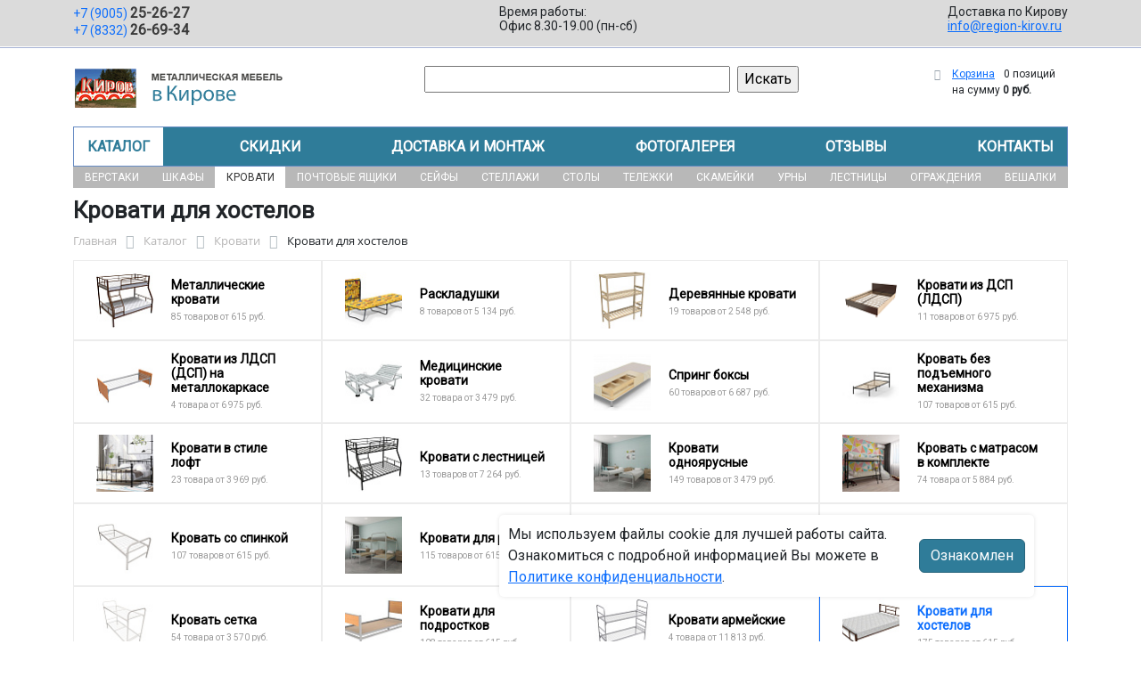

--- FILE ---
content_type: text/html; charset=UTF-8
request_url: https://region-kirov.ru/catalog/krovati/krovati_dlya_khostelov/
body_size: 44044
content:
<!DOCTYPE html>
<html dir="ltr" lang="ru" prefix="og: http://ogp.me/ns#">
<head>
<meta http-equiv="X-UA-Compatible" content="IE=edge">
<meta name="viewport" content="width=device-width, user-scalable=no">
<meta name="format-detection" content="telephone=no">
<link href="https://fonts.googleapis.com/css2?family=Roboto" rel="stylesheet">
  
    <link rel="shortcut icon" type="image/x-icon" href="/img/favicon_region-kirov.ru.ico" />
<meta http-equiv="Content-Type" content="text/html; charset=UTF-8" />
<meta name="robots" content="index, follow" />
<meta name="description" content="Кровати для хостелов оптом и в розницу в интернет-магазине ООО «Офис-Мастер» по лучшей цене в Кирове. Официальная гарантия от производителя с доставкой по Кирову." />
<script data-skip-moving="true">(function(w, d, n) {var cl = "bx-core";var ht = d.documentElement;var htc = ht ? ht.className : undefined;if (htc === undefined || htc.indexOf(cl) !== -1){return;}var ua = n.userAgent;if (/(iPad;)|(iPhone;)/i.test(ua)){cl += " bx-ios";}else if (/Windows/i.test(ua)){cl += ' bx-win';}else if (/Macintosh/i.test(ua)){cl += " bx-mac";}else if (/Linux/i.test(ua) && !/Android/i.test(ua)){cl += " bx-linux";}else if (/Android/i.test(ua)){cl += " bx-android";}cl += (/(ipad|iphone|android|mobile|touch)/i.test(ua) ? " bx-touch" : " bx-no-touch");cl += w.devicePixelRatio && w.devicePixelRatio >= 2? " bx-retina": " bx-no-retina";if (/AppleWebKit/.test(ua)){cl += " bx-chrome";}else if (/Opera/.test(ua)){cl += " bx-opera";}else if (/Firefox/.test(ua)){cl += " bx-firefox";}ht.className = htc ? htc + " " + cl : cl;})(window, document, navigator);</script>


<link href="/bitrix/js/ui/bootstrap5/css/bootstrap.min.css?1733687375194901" type="text/css" rel="stylesheet"/>
<link href="/bitrix/js/ui/fancybox/fancybox/jquery.fancybox.min.css?173368737412795" type="text/css" rel="stylesheet"/>
<link href="/bitrix/js/ui/design-tokens/dist/ui.design-tokens.min.css?173368737523463" type="text/css" rel="stylesheet"/>
<link href="/bitrix/js/ui/fonts/opensans/ui.font.opensans.min.css?17336873742320" type="text/css" rel="stylesheet"/>
<link href="/bitrix/js/main/popup/dist/main.popup.bundle.min.css?175045226828056" type="text/css" rel="stylesheet"/>
<link href="/bitrix/cache/css/13/region/page_df07bbca8eb8a84f2210b02a752a968b/page_df07bbca8eb8a84f2210b02a752a968b_v1.css?176917408253404" type="text/css" rel="stylesheet"/>
<link href="/bitrix/cache/css/13/region/template_dab88b40530098fdc09c973ce7a5b55d/template_dab88b40530098fdc09c973ce7a5b55d_v1.css?176917406237263" type="text/css" rel="stylesheet" data-template-style="true"/>




<script type="extension/settings" data-extension="currency.currency-core">{"region":"ru"}</script>



<title>Кровати для хостелов купить в Кирове</title>
</head><body id="region">
<div class="section-contacts">
  <div class="container">
      <div class="row">
        <div class="col-12">
          <div class="block-contacts">
              <div class="phones">
                                                          <a class="phone" href="tel:+79005252627">+7 (9005) <b>25-26-27</b></a>
                                                          <a class="phone" href="tel:+78332266934">+7 (8332) <b>26-69-34</b></a>
                                </div>
              <div class="worktime">
                <div class="">Время работы:</div>
                                          <div>Офис 8.30-19.00 (пн-сб)</div>
                                  </div>

              <div class="delivery">
                <div class="">Доставка по Кирову</div>
                                    <a href="mailto:info@region-kirov.ru">info@region-kirov.ru</a>
                 
              </div>

          </div>
        </div>
        
      </div>
  </div>
</div>

<div class="section-logo">
  <div class="container">
    <div class="row">
      <div class="col-12">
		
        <div class="logo-block">
			<div class="mobile-block">
				<div class="line"></div>
				<div class="line"></div>
				<div class="miniline"></div>
			</div>
          <div class="logotype">
            <a href="/">
              <img src="/upload/iblock/26e/a6zb5tpgm2zzvhxdar61at6q2yf51q9w/kirov.png" alt="Металлическая мебель в Кирове">
            </a>

		
			

          </div>
		            <div class="search-catalog">

		  	<div class="search-page">
				<form action="/poisk-tovara/" method="get">
					<input type="text" name="q" value="" size="40">
					&nbsp;<input type="submit" value="Искать">
					<input type="hidden" name="how" value="r">
				</form> 
			</div>
          </div>

          <div class="">
          <div id="bx_basketFKauiI" class="bx-basket bx-opener"><!--'start_frame_cache_bx_basketFKauiI'--><div class="bx-hdr-profile">
	<div class="bx-basket-block"><i class="fa fa-shopping-cart"></i>
			<a href="/personal/cart/">Корзина</a>
			<span class="basket-desc">0 позиций</span>					 	  
					<span class="basket-total">
						на сумму <strong>0 руб.</strong>
					</span> 
						</div>
</div><!--'end_frame_cache_bx_basketFKauiI'--></div>
          </div>
        </div>


      </div>
    </div>
  </div>
</div>

<div class="section-top-menu">
  <div class="container">
      <div class="row">
        <div class="col-12">
            <ul class="nav nav-justified submainmenu">


	
	
		
							<li class="root-item-selected"><a href="/catalog/" >Каталог</a></li>
			
		
	
	

	
	
		
							<li class="root-item"><a href="/skidki/" >Скидки</a></li>
			
		
	
	

	
	
		
							<li class="root-item"><a href="/dostavka-i-montazh/" >Доставка и монтаж</a></li>
			
		
	
	

	
	
		
							<li class="root-item"><a href="/fotogalereya/" >Фотогалерея</a></li>
			
		
	
	

	
	
		
							<li class="root-item"><a href="/otzyvy/" >Отзывы</a></li>
			
		
	
	

	
	
		
							<li class="root-item"><a href="/kontakty/" >Контакты</a></li>
			
		
	
	


</ul>
<div class="menu-clear-left"></div>
        </div>
      </div>
  </div>
</div>
<div class="section-top-submenu">
  <div class="container">
      <div class="row">
        <div class="col-12">
            <ul class="nav nav-justified submainmenu">


	
	
		
							<li class="root-item"><a href="/catalog/verstaki/" >Верстаки</a></li>
			
		
	
	

	
	
		
							<li class="root-item"><a href="/catalog/shkafy/" >Шкафы</a></li>
			
		
	
	

	
	
		
							<li class="root-item-selected"><a href="/catalog/krovati/" >Кровати</a></li>
			
		
	
	

	
	
		
							<li class="root-item"><a href="/catalog/pochtovye_yashchiki/" >Почтовые ящики</a></li>
			
		
	
	

	
	
		
							<li class="root-item"><a href="/catalog/seyfy/" >Сейфы</a></li>
			
		
	
	

	
	
		
							<li class="root-item"><a href="/catalog/stellazhi/" >Стеллажи</a></li>
			
		
	
	

	
	
		
							<li class="root-item"><a href="/catalog/stoly/" >Столы</a></li>
			
		
	
	

	
	
		
							<li class="root-item"><a href="/catalog/telezhki/" >Тележки</a></li>
			
		
	
	

	
	
		
							<li class="root-item"><a href="/catalog/skameyki/" >Скамейки</a></li>
			
		
	
	

	
	
		
							<li class="root-item"><a href="/catalog/urny/" >Урны</a></li>
			
		
	
	

	
	
		
							<li class="root-item"><a href="/catalog/lestnitsy/" >Лестницы</a></li>
			
		
	
	

	
	
		
							<li class="root-item"><a href="/catalog/ograzhdeniya/" >Ограждения</a></li>
			
		
	
	

	
	
		
							<li class="root-item"><a href="/catalog/veshalki/" >Вешалки</a></li>
			
		
	
	


</ul>
<div class="menu-clear-left"></div>
        </div>
      </div>
  </div>
</div>
<div class="mobile_top-menu">
	<div class="mobil_shadow"></div>
	<div class="mobil_content_menu">
		<div class="close_mobil_window"></div>
			<a class="mobil-logotype" href="/">
        <img src="/upload/iblock/26e/a6zb5tpgm2zzvhxdar61at6q2yf51q9w/kirov.png" alt="Металлическая мебель в Кирове">
      </a>

			<div class="phones mob_menu_block">
          <div class="phones">
                                              <a class="phone" href="tel:+79005252627">+7 (9005) <b>25-26-27</b></a>
                                              <a class="phone" href="tel:+78332266934">+7 (8332) <b>26-69-34</b></a>
                          </div>
      </div>

			<div class="worktime mob_menu_block">
        <div class="">Время работы:</div>
                          <div>Офис 8.30-19.00 (пн-сб)</div>
                  </div>

      <div class="delivery mob_menu_block">
        <div class="">Доставка по Кирову</div>
        <a href="mailto:info@region-kirov.ru">info@region-kirov.ru</a>
      </div>

      <div class="main_menu mob_menu_block">
          <ul class="nav nav-justified submainmenu">


	
	
		
							<li class="root-item-selected"><a href="/catalog/" >Каталог</a></li>
			
		
	
	

	
	
		
							<li class="root-item"><a href="/skidki/" >Скидки</a></li>
			
		
	
	

	
	
		
							<li class="root-item"><a href="/dostavka-i-montazh/" >Доставка и монтаж</a></li>
			
		
	
	

	
	
		
							<li class="root-item"><a href="/fotogalereya/" >Фотогалерея</a></li>
			
		
	
	

	
	
		
							<li class="root-item"><a href="/otzyvy/" >Отзывы</a></li>
			
		
	
	

	
	
		
							<li class="root-item"><a href="/kontakty/" >Контакты</a></li>
			
		
	
	


</ul>
<div class="menu-clear-left"></div>
        </div>

	</div>
</div>


<div class="mobile_filter">
  <div class="mobil_shadow"></div>
  <div class="mobil_content">
    <div class="close_mobil_window"></div>
    
    <div class="filter_block"></div>

  </div>
</div>

<div class="section content">

<div class="container">

<div class="row">
  <div class="col-12">
    <h1>Кровати для хостелов</h1>
  </div>
</div>

<div class="row">
  <div class="col-12">
       <link href="/bitrix/css/main/font-awesome.css?173368740828777" type="text/css" rel="stylesheet" />
<div class="bx-breadcrumb" itemprop="http://schema.org/breadcrumb" itemscope itemtype="http://schema.org/BreadcrumbList">
			<div class="bx-breadcrumb-item" id="bx_breadcrumb_0" itemprop="itemListElement" itemscope itemtype="http://schema.org/ListItem">
				<a class="bx-breadcrumb-item-link" href="/" title="Главная" itemprop="item">
					<span class="bx-breadcrumb-item-text" itemprop="name">Главная</span>
				</a>
				<meta itemprop="position" content="1" />
			</div><i class="bx-breadcrumb-item-angle fa fa-angle-right"></i>
			<div class="bx-breadcrumb-item" id="bx_breadcrumb_1" itemprop="itemListElement" itemscope itemtype="http://schema.org/ListItem">
				<a class="bx-breadcrumb-item-link" href="/catalog/" title="Каталог" itemprop="item">
					<span class="bx-breadcrumb-item-text" itemprop="name">Каталог</span>
				</a>
				<meta itemprop="position" content="2" />
			</div><i class="bx-breadcrumb-item-angle fa fa-angle-right"></i>
			<div class="bx-breadcrumb-item" id="bx_breadcrumb_2" itemprop="itemListElement" itemscope itemtype="http://schema.org/ListItem">
				<a class="bx-breadcrumb-item-link" href="/catalog/krovati/" title="Кровати" itemprop="item">
					<span class="bx-breadcrumb-item-text" itemprop="name">Кровати</span>
				</a>
				<meta itemprop="position" content="3" />
			</div><i class="bx-breadcrumb-item-angle fa fa-angle-right"></i>
			<div class="bx-breadcrumb-item">
				<span class="bx-breadcrumb-item-text">Кровати для хостелов</span>
			</div></div>  </div>
</div>
<div class="row contentrow">
  <div class="col-12">
    <div class="pagecontent">    <div class="mobile_filter_btn_block ">
        <div class="mobile_filter_btn_block__button btn btn-primary">Фильтр</div>
    </div>

    <div class="row mb-4">
	<div class="col">
					<div class="sections_inc">
																<div class="section">
						
						                             
                            								<img src="/upload/resize_cache/iblock/774/d70sih9ho3veoomx2umhp8az8uply9i7/65_65_2/gran_1.jpg" alt="Металлические кровати">
							
						<div class="section_property">
							<a class="name" href="/catalog/krovati/metallicheskie_krovati/">Металлические кровати</a>
							<p class="section-count-items">85							товаров						 
							
															от 615 руб.
														</p>
						</div>
						<a class="link-section" href="/catalog/krovati/metallicheskie_krovati/"></a>
					</div>
								
 
				
																<div class="section">
						
						                             
                            								<img src="/upload/resize_cache/iblock/317/mt8jsiz7vvwfykoh4c6i7ekeiq82l0gn/65_65_2/Raskladushki.jpg" alt="Раскладушки">
							
						<div class="section_property">
							<a class="name" href="/catalog/krovati/raskladushki/">Раскладушки</a>
							<p class="section-count-items">8							товаров						 
							
															от 5 134 руб.
														</p>
						</div>
						<a class="link-section" href="/catalog/krovati/raskladushki/"></a>
					</div>
								
 
				
																<div class="section">
						
						                             
                            								<img src="/upload/resize_cache/iblock/dfe/93kfdr6whyq451etzayzoyx2chh5csa9/65_65_2/KD_ST.jpg" alt="Деревянные кровати">
							
						<div class="section_property">
							<a class="name" href="/catalog/krovati/derevyannye_krovati/">Деревянные кровати</a>
							<p class="section-count-items">19							товаров						 
							
															от 2 548 руб.
														</p>
						</div>
						<a class="link-section" href="/catalog/krovati/derevyannye_krovati/"></a>
					</div>
								
 
				
																<div class="section">
						
						                             
                            								<img src="/upload/resize_cache/iblock/768/0a8k00ne67zz9vmcfao6afzxozdfvfng/65_65_2/405.png" alt="Кровати из ДСП (ЛДСП)">
							
						<div class="section_property">
							<a class="name" href="/catalog/krovati/krovati_iz_dsp_ldsp/">Кровати из ДСП (ЛДСП)</a>
							<p class="section-count-items">11							товаров						 
							
															от 6 975 руб.
														</p>
						</div>
						<a class="link-section" href="/catalog/krovati/krovati_iz_dsp_ldsp/"></a>
					</div>
								
 
				
																<div class="section">
						
						                             
                            								<img src="/upload/resize_cache/iblock/f8b/t7wis410z28aiwub5t863gl7gdyrg4oy/65_65_2/MKDS_1_700.jpg" alt="Кровати из ЛДСП (ДСП) на металлокаркасе">
							
						<div class="section_property">
							<a class="name" href="/catalog/krovati/krovati_iz_ldsp_dsp_na_metallokarkase/">Кровати из ЛДСП (ДСП) на металлокаркасе</a>
							<p class="section-count-items">4							товара						 
							
															от 6 975 руб.
														</p>
						</div>
						<a class="link-section" href="/catalog/krovati/krovati_iz_ldsp_dsp_na_metallokarkase/"></a>
					</div>
								
 
				
																<div class="section">
						
						                             
                            								<img src="/upload/resize_cache/iblock/75e/n000a1e2049zm8pxq0esklxcdpd1lqwu/65_65_2/km_03_big.jpg" alt="Медицинские кровати">
							
						<div class="section_property">
							<a class="name" href="/catalog/krovati/meditsinskie_krovati/">Медицинские кровати</a>
							<p class="section-count-items">32							товара						 
							
															от 3 479 руб.
														</p>
						</div>
						<a class="link-section" href="/catalog/krovati/meditsinskie_krovati/"></a>
					</div>
								
 
				
																<div class="section">
						
						                             
                            								<img src="/upload/resize_cache/iblock/084/1h105i0ffzkue8oc0heh6yjomizd8vo3/65_65_2/Samie_1.jpeg" alt="Спринг боксы">
							
						<div class="section_property">
							<a class="name" href="/catalog/krovati/spring_boksy/">Спринг боксы</a>
							<p class="section-count-items">60							товаров						 
							
															от 6 687 руб.
														</p>
						</div>
						<a class="link-section" href="/catalog/krovati/spring_boksy/"></a>
					</div>
								
 
				
																<div class="section">
						
						                             
                            								<img src="/upload/resize_cache/iblock/44b/rnz1zlh1pryd44id8kc01dghxoanmo9d/65_65_2/krovat_bez_podemnogo_mekhanizma.jpg" alt="Кровать без подъемного механизма">
							
						<div class="section_property">
							<a class="name" href="/catalog/krovati/krovat_bez_podemnogo_mekhanizma/">Кровать без подъемного механизма</a>
							<p class="section-count-items">107							товаров						 
							
															от 615 руб.
														</p>
						</div>
						<a class="link-section" href="/catalog/krovati/krovat_bez_podemnogo_mekhanizma/"></a>
					</div>
								
 
				
															
 
				
															
 
				
																<div class="section">
						
						                             
                            								<img src="/upload/resize_cache/iblock/68a/e5uz7ogb2mjw1685qwxufc33b9l3cwi3/65_65_2/elda_black_coxb_kt.jpg" alt="Кровати в стиле лофт">
							
						<div class="section_property">
							<a class="name" href="/catalog/krovati/krovati_v_stile_loft/">Кровати в стиле лофт</a>
							<p class="section-count-items">23							товара						 
							
															от 3 969 руб.
														</p>
						</div>
						<a class="link-section" href="/catalog/krovati/krovati_v_stile_loft/"></a>
					</div>
								
 
				
																<div class="section">
						
						                             
                            								<img src="/upload/resize_cache/iblock/bc3/4u7ty33e0467e2cmt4elvgvknim4yh5p/65_65_2/38.jpg" alt="Кровати с лестницей">
							
						<div class="section_property">
							<a class="name" href="/catalog/krovati/krovati_s_lestnitsey/">Кровати с лестницей</a>
							<p class="section-count-items">13							товаров						 
							
															от 7 264 руб.
														</p>
						</div>
						<a class="link-section" href="/catalog/krovati/krovati_s_lestnitsey/"></a>
					</div>
								
 
				
																<div class="section">
						
						                             
                            								<img src="/upload/resize_cache/iblock/7c8/i00wbdkjzd8re594p0r3s1qjtzzqvdy6/65_65_2/kms_1_interior_2.jpg" alt="Кровати одноярусные">
							
						<div class="section_property">
							<a class="name" href="/catalog/krovati/krovati_odnoyarusnye/">Кровати одноярусные</a>
							<p class="section-count-items">149							товаров						 
							
															от 3 479 руб.
														</p>
						</div>
						<a class="link-section" href="/catalog/krovati/krovati_odnoyarusnye/"></a>
					</div>
								
 
				
																<div class="section">
						
						                             
                            								<img src="/upload/resize_cache/iblock/99c/paw1m4jbgrdydck5090umxjc5zbkgffj/65_65_2/km_2_51_cool.jpg" alt="Кровать с матрасом в комплекте">
							
						<div class="section_property">
							<a class="name" href="/catalog/krovati/krovat_s_matrasom_v_komplekte/">Кровать с матрасом в комплекте</a>
							<p class="section-count-items">74							товара						 
							
															от 5 884 руб.
														</p>
						</div>
						<a class="link-section" href="/catalog/krovati/krovat_s_matrasom_v_komplekte/"></a>
					</div>
								
 
				
																<div class="section">
						
						                             
                            								<img src="/upload/resize_cache/iblock/f4b/7mj5hlffnib3t0bzzhwnmjszql5iqsol/65_65_2/km_1_32_big.jpg" alt="Кровать со спинкой">
							
						<div class="section_property">
							<a class="name" href="/catalog/krovati/krovat_so_spinkoy/">Кровать со спинкой</a>
							<p class="section-count-items">107							товаров						 
							
															от 615 руб.
														</p>
						</div>
						<a class="link-section" href="/catalog/krovati/krovat_so_spinkoy/"></a>
					</div>
								
 
				
																<div class="section">
						
						                             
                            								<img src="/upload/resize_cache/iblock/42a/wtgvb2puff085g368ysqikeoc13ijq03/65_65_2/kms_2_interior_2.jpg" alt="Кровати для рабочих">
							
						<div class="section_property">
							<a class="name" href="/catalog/krovati/krovati_dlya_rabochikh/">Кровати для рабочих</a>
							<p class="section-count-items">115							товаров						 
							
															от 615 руб.
														</p>
						</div>
						<a class="link-section" href="/catalog/krovati/krovati_dlya_rabochikh/"></a>
					</div>
								
 
				
																<div class="section">
						
						                             
                            								<img src="/upload/resize_cache/iblock/135/jto16qxbop1bm96eg3kfjqm8pqpxphu6/65_65_2/km_1_51_cool_big.png" alt="Кровать под матрас">
							
						<div class="section_property">
							<a class="name" href="/catalog/krovati/krovat_pod_matras/">Кровать под матрас</a>
							<p class="section-count-items">132							товара						 
							
															от 3 570 руб.
														</p>
						</div>
						<a class="link-section" href="/catalog/krovati/krovat_pod_matras/"></a>
					</div>
								
 
				
																<div class="section">
						
						                             
                            								<img src="/upload/resize_cache/iblock/ffb/j9aupji10w2lv6dtwbm4jld19x99tb23/65_65_2/sev_kor.jpg" alt="Двухэтажные кровати от производителя">
							
						<div class="section_property">
							<a class="name" href="/catalog/krovati/dvukhetazhnye_krovati_ot_proizvoditelya/">Двухэтажные кровати от производителя</a>
							<p class="section-count-items">50							товаров						 
							
															от 5 250 руб.
														</p>
						</div>
						<a class="link-section" href="/catalog/krovati/dvukhetazhnye_krovati_ot_proizvoditelya/"></a>
					</div>
								
 
				
																<div class="section">
						
						                             
                            								<img src="/upload/resize_cache/iblock/2e7/s6d1eagldvjmmc2oqir81m24k5pd5ivb/65_65_2/km_2_32_big.jpg" alt="Кровать сетка">
							
						<div class="section_property">
							<a class="name" href="/catalog/krovati/krovat_setka/">Кровать сетка</a>
							<p class="section-count-items">54							товара						 
							
															от 3 570 руб.
														</p>
						</div>
						<a class="link-section" href="/catalog/krovati/krovat_setka/"></a>
					</div>
								
 
				
																				<div class="section">
						
						                             
                            								<img src="/upload/resize_cache/iblock/83a/2u5os37lyay2zet7s8efczipv8obszuk/65_65_2/typ_f_1.jpg" alt="Кровати для подростков">
							
						<div class="section_property">
							<a class="name" href="/catalog/krovati/krovati_dlya_podrostkov/">Кровати для подростков</a>
							<p class="section-count-items">108							товаров						 
							
															от 615 руб.
														</p>
						</div>
						<a class="link-section" href="/catalog/krovati/krovati_dlya_podrostkov/"></a>
					</div>
								
 
				
																<div class="section">
						
						                             
                            								<img src="/upload/resize_cache/iblock/a02/nph2gmvzdmrbvyv7u17hdah5yzop0g2q/65_65_2/K_04.jpg" alt="Кровати армейские">
							
						<div class="section_property">
							<a class="name" href="/catalog/krovati/krovati_armeyskie/">Кровати армейские</a>
							<p class="section-count-items">4							товара						 
							
															от 11 813 руб.
														</p>
						</div>
						<a class="link-section" href="/catalog/krovati/krovati_armeyskie/"></a>
					</div>
								
 
				
																<div class="section current">
						
						                             
                            								<img src="/upload/resize_cache/iblock/ee5/xz369njifwpkczuf22dutd87t2jyr130/65_65_2/kadis_1260_m.jpg" alt="Кровати для хостелов">
							
						<div class="section_property">
							<a class="name" href="/catalog/krovati/krovati_dlya_khostelov/">Кровати для хостелов</a>
							<p class="section-count-items">175							товаров						 
							
															от 615 руб.
														</p>
						</div>
						<a class="link-section" href="/catalog/krovati/krovati_dlya_khostelov/"></a>
					</div>
								
 
				
																<div class="section">
						
						                             
                            								<img src="/upload/resize_cache/iblock/62a/v6hkyepjm0793t0dyl9xstb9d0hf1ywo/65_65_2/MKDS_1C_700.jpg" alt="Кровати для бытовок">
							
						<div class="section_property">
							<a class="name" href="/catalog/krovati/krovati_dlya_bytovok/">Кровати для бытовок</a>
							<p class="section-count-items">115							товаров						 
							
															от 615 руб.
														</p>
						</div>
						<a class="link-section" href="/catalog/krovati/krovati_dlya_bytovok/"></a>
					</div>
								
 
				
						</div>
 
		

		
			</div>
</div>
<div class="row mb-4">
	<div class="col">
			</div>
</div>
<hr>

<div class="row mb-4 bx-site">
            <div class="col-lg-3 col-md-4 col-sm-5 d-none d-lg-block">
                            <div class="bx-sidebar-block">
                     
                    <div class="smart-filter mb-4 bx-site ">
	<div class="smart-filter-section">

		<div class="smart-filter-title">Фильтр по параметрам</div>

		<form name="arrFilter_form" action="/catalog/krovati/krovati_dlya_khostelov/" method="get" class="smart-filter-form">

			
			<div class="row">
				
						<div class="col-12 mb-2 smart-filter-parameters-box bx-active">
							<span class="smart-filter-container-modef"></span>

							<div class="smart-filter-parameters-box-title" onclick="smartFilter.hideFilterProps(this)">
								<span class="smart-filter-parameters-box-title-text">Цена</span>
								<span data-role="prop_angle" class="smart-filter-angle smart-filter-angle-up">
									<span  class="smart-filter-angles"></span>
								</span>
							</div>

							<div class="smart-filter-block" data-role="bx_filter_block">
								<div class="smart-filter-parameters-box-container">
									<div class="smart-filter-input-group-number">
										<div class="d-flex justify-content-between">
											<div class="form-group" style="width: calc(50% - 10px);">
												<div class="smart-filter-input-container">
													<input
														class="min-price form-control form-control-sm"
														type="number"
														name="arrFilter_P13_MIN"
														id="arrFilter_P13_MIN"
														value=""
														size="5"
														placeholder="От"
														onkeyup="smartFilter.keyup(this)"
													/>
												</div>
											</div>

											<div class="form-group" style="width: calc(50% - 10px);">
												<div class="smart-filter-input-container">
													<input
														class="max-price form-control form-control-sm"
														type="number"
														name="arrFilter_P13_MAX"
														id="arrFilter_P13_MAX"
														value=""
														size="5"
														placeholder="До"
														onkeyup="smartFilter.keyup(this)"
													/>
												</div>
											</div>
										</div>

										<div class="smart-filter-slider-track-container">
											<div class="smart-filter-slider-track" id="drag_track_c51ce410c124a10e0db5e4b97fc2af39">
																								<div class="smart-filter-slider-ruler p1"><span>615</span></div>
																								<div class="smart-filter-slider-ruler p2"><span>278 238</span></div>
																								<div class="smart-filter-slider-ruler p3"><span>555 862</span></div>
																								<div class="smart-filter-slider-ruler p4"><span>833 486</span></div>
																								<div class="smart-filter-slider-ruler p5"><span>1 111 110</span></div>
																								<div class="smart-filter-slider-price-bar-vd" style="left: 0;right: 0;" id="colorUnavailableActive_c51ce410c124a10e0db5e4b97fc2af39"></div>
												<div class="smart-filter-slider-price-bar-vn" style="left: 0;right: 0;" id="colorAvailableInactive_c51ce410c124a10e0db5e4b97fc2af39"></div>
												<div class="smart-filter-slider-price-bar-v"  style="left: 0;right: 0;" id="colorAvailableActive_c51ce410c124a10e0db5e4b97fc2af39"></div>
												<div class="smart-filter-slider-range" id="drag_tracker_c51ce410c124a10e0db5e4b97fc2af39"  style="left: 0; right: 0;">
													<a class="smart-filter-slider-handle left"  style="left:0;" href="javascript:void(0)" id="left_slider_c51ce410c124a10e0db5e4b97fc2af39"></a>
													<a class="smart-filter-slider-handle right" style="right:0;" href="javascript:void(0)" id="right_slider_c51ce410c124a10e0db5e4b97fc2af39"></a>
												</div>
											</div>
										</div>
									</div>
								</div>
							</div>
						</div>
																	
					<div class="col-lg-12 mb-2 smart-filter-parameters-box ">
						<span class="smart-filter-container-modef"></span>

						<div class="smart-filter-parameters-box-title" onclick="smartFilter.hideFilterProps(this)">

							<span class="smart-filter-parameters-box-title-text">Цвет</span>

							<span data-role="prop_angle" class="smart-filter-angle smart-filter-angle-down">
								<span  class="smart-filter-angles"></span>
							</span>

													</div>

						<div class="smart-filter-block" data-role="bx_filter_block">
							<div class="smart-filter-parameters-box-container">
															<div class="smart-filter-input-group-checkbox-list">
																					<div class="form-group form-check mb-1">
												<input
													type="checkbox"
													value="Y"
													name="arrFilter_695_1429022876"
													id="arrFilter_695_1429022876"
													class="form-check-input"
																																							onclick="smartFilter.click(this)"
												/>
												<label data-role="label_arrFilter_695_1429022876" class="smart-filter-checkbox-text form-check-label" for="arrFilter_695_1429022876">
													бежевый&nbsp;(<span data-role="count_arrFilter_695_1429022876">24</span>)												</label>
											</div>
																					<div class="form-group form-check mb-1">
												<input
													type="checkbox"
													value="Y"
													name="arrFilter_695_869191772"
													id="arrFilter_695_869191772"
													class="form-check-input"
																																							onclick="smartFilter.click(this)"
												/>
												<label data-role="label_arrFilter_695_869191772" class="smart-filter-checkbox-text form-check-label" for="arrFilter_695_869191772">
													без покрытия&nbsp;(<span data-role="count_arrFilter_695_869191772">15</span>)												</label>
											</div>
																					<div class="form-group form-check mb-1">
												<input
													type="checkbox"
													value="Y"
													name="arrFilter_695_536962777"
													id="arrFilter_695_536962777"
													class="form-check-input"
																																							onclick="smartFilter.click(this)"
												/>
												<label data-role="label_arrFilter_695_536962777" class="smart-filter-checkbox-text form-check-label" for="arrFilter_695_536962777">
													Белый&nbsp;(<span data-role="count_arrFilter_695_536962777">23</span>)												</label>
											</div>
																					<div class="form-group form-check mb-1">
												<input
													type="checkbox"
													value="Y"
													name="arrFilter_695_1604599820"
													id="arrFilter_695_1604599820"
													class="form-check-input"
																																							onclick="smartFilter.click(this)"
												/>
												<label data-role="label_arrFilter_695_1604599820" class="smart-filter-checkbox-text form-check-label" for="arrFilter_695_1604599820">
													бук Бавария&nbsp;(<span data-role="count_arrFilter_695_1604599820">5</span>)												</label>
											</div>
																					<div class="form-group form-check mb-1">
												<input
													type="checkbox"
													value="Y"
													name="arrFilter_695_696759625"
													id="arrFilter_695_696759625"
													class="form-check-input"
																																							onclick="smartFilter.click(this)"
												/>
												<label data-role="label_arrFilter_695_696759625" class="smart-filter-checkbox-text form-check-label" for="arrFilter_695_696759625">
													дуб молочный&nbsp;(<span data-role="count_arrFilter_695_696759625">3</span>)												</label>
											</div>
																					<div class="form-group form-check mb-1">
												<input
													type="checkbox"
													value="Y"
													name="arrFilter_695_2751284698"
													id="arrFilter_695_2751284698"
													class="form-check-input"
																																							onclick="smartFilter.click(this)"
												/>
												<label data-role="label_arrFilter_695_2751284698" class="smart-filter-checkbox-text form-check-label" for="arrFilter_695_2751284698">
													Коричневый&nbsp;(<span data-role="count_arrFilter_695_2751284698">37</span>)												</label>
											</div>
																					<div class="form-group form-check mb-1">
												<input
													type="checkbox"
													value="Y"
													name="arrFilter_695_1417469343"
													id="arrFilter_695_1417469343"
													class="form-check-input"
																																							onclick="smartFilter.click(this)"
												/>
												<label data-role="label_arrFilter_695_1417469343" class="smart-filter-checkbox-text form-check-label" for="arrFilter_695_1417469343">
													Орех&nbsp;(<span data-role="count_arrFilter_695_1417469343">2</span>)												</label>
											</div>
																					<div class="form-group form-check mb-1">
												<input
													type="checkbox"
													value="Y"
													name="arrFilter_695_2125338020"
													id="arrFilter_695_2125338020"
													class="form-check-input"
																																							onclick="smartFilter.click(this)"
												/>
												<label data-role="label_arrFilter_695_2125338020" class="smart-filter-checkbox-text form-check-label" for="arrFilter_695_2125338020">
													серый&nbsp;(<span data-role="count_arrFilter_695_2125338020">39</span>)												</label>
											</div>
																					<div class="form-group form-check mb-1">
												<input
													type="checkbox"
													value="Y"
													name="arrFilter_695_3074704285"
													id="arrFilter_695_3074704285"
													class="form-check-input"
																																							onclick="smartFilter.click(this)"
												/>
												<label data-role="label_arrFilter_695_3074704285" class="smart-filter-checkbox-text form-check-label" for="arrFilter_695_3074704285">
													хром&nbsp;(<span data-role="count_arrFilter_695_3074704285">4</span>)												</label>
											</div>
																					<div class="form-group form-check mb-1">
												<input
													type="checkbox"
													value="Y"
													name="arrFilter_695_1510538883"
													id="arrFilter_695_1510538883"
													class="form-check-input"
																																							onclick="smartFilter.click(this)"
												/>
												<label data-role="label_arrFilter_695_1510538883" class="smart-filter-checkbox-text form-check-label" for="arrFilter_695_1510538883">
													Черный&nbsp;(<span data-role="count_arrFilter_695_1510538883">17</span>)												</label>
											</div>
																		</div>
														</div>
						</div>
					</div>
				
					<div class="col-lg-12 mb-2 smart-filter-parameters-box bx-active">
						<span class="smart-filter-container-modef"></span>

						<div class="smart-filter-parameters-box-title" onclick="smartFilter.hideFilterProps(this)">

							<span class="smart-filter-parameters-box-title-text">В каком виде поставляется</span>

							<span data-role="prop_angle" class="smart-filter-angle smart-filter-angle-up">
								<span  class="smart-filter-angles"></span>
							</span>

													</div>

						<div class="smart-filter-block" data-role="bx_filter_block">
							<div class="smart-filter-parameters-box-container">
															<div class="smart-filter-input-group-checkbox-list">
																					<div class="form-group form-check mb-1">
												<input
													type="checkbox"
													value="Y"
													name="arrFilter_696_1518834309"
													id="arrFilter_696_1518834309"
													class="form-check-input"
																																							onclick="smartFilter.click(this)"
												/>
												<label data-role="label_arrFilter_696_1518834309" class="smart-filter-checkbox-text form-check-label" for="arrFilter_696_1518834309">
													В разобранном&nbsp;(<span data-role="count_arrFilter_696_1518834309">99</span>)												</label>
											</div>
																					<div class="form-group form-check mb-1">
												<input
													type="checkbox"
													value="Y"
													name="arrFilter_696_3552768414"
													id="arrFilter_696_3552768414"
													class="form-check-input"
																																							onclick="smartFilter.click(this)"
												/>
												<label data-role="label_arrFilter_696_3552768414" class="smart-filter-checkbox-text form-check-label" for="arrFilter_696_3552768414">
													В сложенном&nbsp;(<span data-role="count_arrFilter_696_3552768414">6</span>)												</label>
											</div>
																					<div class="form-group form-check mb-1">
												<input
													type="checkbox"
													value="Y"
													name="arrFilter_696_3604484703"
													id="arrFilter_696_3604484703"
													class="form-check-input"
																																							onclick="smartFilter.click(this)"
												/>
												<label data-role="label_arrFilter_696_3604484703" class="smart-filter-checkbox-text form-check-label" for="arrFilter_696_3604484703">
													В собранном&nbsp;(<span data-role="count_arrFilter_696_3604484703">70</span>)												</label>
											</div>
																		</div>
														</div>
						</div>
					</div>
				
					<div class="col-lg-12 mb-2 smart-filter-parameters-box bx-active">
						<span class="smart-filter-container-modef"></span>

						<div class="smart-filter-parameters-box-title" onclick="smartFilter.hideFilterProps(this)">

							<span class="smart-filter-parameters-box-title-text">Габаритные размеры ящика кровати, мм</span>

							<span data-role="prop_angle" class="smart-filter-angle smart-filter-angle-up">
								<span  class="smart-filter-angles"></span>
							</span>

													</div>

						<div class="smart-filter-block" data-role="bx_filter_block">
							<div class="smart-filter-parameters-box-container">
															<div class="smart-filter-input-group-checkbox-list">
																					<div class="form-group form-check mb-1">
												<input
													type="checkbox"
													value="Y"
													name="arrFilter_701_4229377044"
													id="arrFilter_701_4229377044"
													class="form-check-input"
																																							onclick="smartFilter.click(this)"
												/>
												<label data-role="label_arrFilter_701_4229377044" class="smart-filter-checkbox-text form-check-label" for="arrFilter_701_4229377044">
													1900х1200х240&nbsp;(<span data-role="count_arrFilter_701_4229377044">1</span>)												</label>
											</div>
																					<div class="form-group form-check mb-1">
												<input
													type="checkbox"
													value="Y"
													name="arrFilter_701_625602369"
													id="arrFilter_701_625602369"
													class="form-check-input"
																																							onclick="smartFilter.click(this)"
												/>
												<label data-role="label_arrFilter_701_625602369" class="smart-filter-checkbox-text form-check-label" for="arrFilter_701_625602369">
													1900х900х240&nbsp;(<span data-role="count_arrFilter_701_625602369">1</span>)												</label>
											</div>
																		</div>
														</div>
						</div>
					</div>
				
					<div class="col-lg-12 mb-2 smart-filter-parameters-box bx-active">
						<span class="smart-filter-container-modef"></span>

						<div class="smart-filter-parameters-box-title" onclick="smartFilter.hideFilterProps(this)">

							<span class="smart-filter-parameters-box-title-text">Габаритные размеры полки, мм</span>

							<span data-role="prop_angle" class="smart-filter-angle smart-filter-angle-up">
								<span  class="smart-filter-angles"></span>
							</span>

													</div>

						<div class="smart-filter-block" data-role="bx_filter_block">
							<div class="smart-filter-parameters-box-container">
															<div class="smart-filter-input-group-checkbox-list">
																					<div class="form-group form-check mb-1">
												<input
													type="checkbox"
													value="Y"
													name="arrFilter_702_2499374869"
													id="arrFilter_702_2499374869"
													class="form-check-input"
																																							onclick="smartFilter.click(this)"
												/>
												<label data-role="label_arrFilter_702_2499374869" class="smart-filter-checkbox-text form-check-label" for="arrFilter_702_2499374869">
													1900х430х150&nbsp;(<span data-role="count_arrFilter_702_2499374869">1</span>)												</label>
											</div>
																		</div>
														</div>
						</div>
					</div>
				
					<div class="col-lg-12 mb-2 smart-filter-parameters-box bx-active">
						<span class="smart-filter-container-modef"></span>

						<div class="smart-filter-parameters-box-title" onclick="smartFilter.hideFilterProps(this)">

							<span class="smart-filter-parameters-box-title-text">Материал изготовления ящика</span>

							<span data-role="prop_angle" class="smart-filter-angle smart-filter-angle-up">
								<span  class="smart-filter-angles"></span>
							</span>

													</div>

						<div class="smart-filter-block" data-role="bx_filter_block">
							<div class="smart-filter-parameters-box-container">
															<div class="smart-filter-input-group-checkbox-list">
																					<div class="form-group form-check mb-1">
												<input
													type="checkbox"
													value="Y"
													name="arrFilter_703_3081747320"
													id="arrFilter_703_3081747320"
													class="form-check-input"
																																							onclick="smartFilter.click(this)"
												/>
												<label data-role="label_arrFilter_703_3081747320" class="smart-filter-checkbox-text form-check-label" for="arrFilter_703_3081747320">
													ЛДСП 16 мм&nbsp;(<span data-role="count_arrFilter_703_3081747320">2</span>)												</label>
											</div>
																		</div>
														</div>
						</div>
					</div>
				
					<div class="col-lg-12 mb-2 smart-filter-parameters-box bx-active">
						<span class="smart-filter-container-modef"></span>

						<div class="smart-filter-parameters-box-title" onclick="smartFilter.hideFilterProps(this)">

							<span class="smart-filter-parameters-box-title-text">Упаковка</span>

							<span data-role="prop_angle" class="smart-filter-angle smart-filter-angle-up">
								<span  class="smart-filter-angles"></span>
							</span>

													</div>

						<div class="smart-filter-block" data-role="bx_filter_block">
							<div class="smart-filter-parameters-box-container">
															<div class="smart-filter-input-group-checkbox-list">
																					<div class="form-group form-check mb-1">
												<input
													type="checkbox"
													value="Y"
													name="arrFilter_727_10570485"
													id="arrFilter_727_10570485"
													class="form-check-input"
																																							onclick="smartFilter.click(this)"
												/>
												<label data-role="label_arrFilter_727_10570485" class="smart-filter-checkbox-text form-check-label" for="arrFilter_727_10570485">
													картон&nbsp;(<span data-role="count_arrFilter_727_10570485">6</span>)												</label>
											</div>
																					<div class="form-group form-check mb-1">
												<input
													type="checkbox"
													value="Y"
													name="arrFilter_727_3646415030"
													id="arrFilter_727_3646415030"
													class="form-check-input"
																																							onclick="smartFilter.click(this)"
												/>
												<label data-role="label_arrFilter_727_3646415030" class="smart-filter-checkbox-text form-check-label" for="arrFilter_727_3646415030">
													Политилен&nbsp;(<span data-role="count_arrFilter_727_3646415030">5</span>)												</label>
											</div>
																					<div class="form-group form-check mb-1">
												<input
													type="checkbox"
													value="Y"
													name="arrFilter_727_541723184"
													id="arrFilter_727_541723184"
													class="form-check-input"
																																							onclick="smartFilter.click(this)"
												/>
												<label data-role="label_arrFilter_727_541723184" class="smart-filter-checkbox-text form-check-label" for="arrFilter_727_541723184">
													Полиэтилен&nbsp;(<span data-role="count_arrFilter_727_541723184">71</span>)												</label>
											</div>
																					<div class="form-group form-check mb-1">
												<input
													type="checkbox"
													value="Y"
													name="arrFilter_727_1618395989"
													id="arrFilter_727_1618395989"
													class="form-check-input"
																																							onclick="smartFilter.click(this)"
												/>
												<label data-role="label_arrFilter_727_1618395989" class="smart-filter-checkbox-text form-check-label" for="arrFilter_727_1618395989">
													Стрейч&nbsp;(<span data-role="count_arrFilter_727_1618395989">93</span>)												</label>
											</div>
																		</div>
														</div>
						</div>
					</div>
				
					<div class="col-lg-12 mb-2 smart-filter-parameters-box bx-active">
						<span class="smart-filter-container-modef"></span>

						<div class="smart-filter-parameters-box-title" onclick="smartFilter.hideFilterProps(this)">

							<span class="smart-filter-parameters-box-title-text">Основание под матрац</span>

							<span data-role="prop_angle" class="smart-filter-angle smart-filter-angle-up">
								<span  class="smart-filter-angles"></span>
							</span>

													</div>

						<div class="smart-filter-block" data-role="bx_filter_block">
							<div class="smart-filter-parameters-box-container">
															<div class="smart-filter-input-group-checkbox-list">
																					<div class="form-group form-check mb-1">
												<input
													type="checkbox"
													value="Y"
													name="arrFilter_728_2407346677"
													id="arrFilter_728_2407346677"
													class="form-check-input"
																																							onclick="smartFilter.click(this)"
												/>
												<label data-role="label_arrFilter_728_2407346677" class="smart-filter-checkbox-text form-check-label" for="arrFilter_728_2407346677">
													Ламели деревянные&nbsp;(<span data-role="count_arrFilter_728_2407346677">20</span>)												</label>
											</div>
																					<div class="form-group form-check mb-1">
												<input
													type="checkbox"
													value="Y"
													name="arrFilter_728_775673791"
													id="arrFilter_728_775673791"
													class="form-check-input"
																																							onclick="smartFilter.click(this)"
												/>
												<label data-role="label_arrFilter_728_775673791" class="smart-filter-checkbox-text form-check-label" for="arrFilter_728_775673791">
													Ламели металлические&nbsp;(<span data-role="count_arrFilter_728_775673791">26</span>)												</label>
											</div>
																					<div class="form-group form-check mb-1">
												<input
													type="checkbox"
													value="Y"
													name="arrFilter_728_3081747320"
													id="arrFilter_728_3081747320"
													class="form-check-input"
																																							onclick="smartFilter.click(this)"
												/>
												<label data-role="label_arrFilter_728_3081747320" class="smart-filter-checkbox-text form-check-label" for="arrFilter_728_3081747320">
													ЛДСП 16 мм&nbsp;(<span data-role="count_arrFilter_728_3081747320">1</span>)												</label>
											</div>
																					<div class="form-group form-check mb-1">
												<input
													type="checkbox"
													value="Y"
													name="arrFilter_728_1497835226"
													id="arrFilter_728_1497835226"
													class="form-check-input"
																																							onclick="smartFilter.click(this)"
												/>
												<label data-role="label_arrFilter_728_1497835226" class="smart-filter-checkbox-text form-check-label" for="arrFilter_728_1497835226">
													Пружинная сетка&nbsp;(<span data-role="count_arrFilter_728_1497835226">5</span>)												</label>
											</div>
																					<div class="form-group form-check mb-1">
												<input
													type="checkbox"
													value="Y"
													name="arrFilter_728_2441220077"
													id="arrFilter_728_2441220077"
													class="form-check-input"
																																							onclick="smartFilter.click(this)"
												/>
												<label data-role="label_arrFilter_728_2441220077" class="smart-filter-checkbox-text form-check-label" for="arrFilter_728_2441220077">
													Сетка 100х50 мм&nbsp;(<span data-role="count_arrFilter_728_2441220077">28</span>)												</label>
											</div>
																					<div class="form-group form-check mb-1">
												<input
													type="checkbox"
													value="Y"
													name="arrFilter_728_1642384048"
													id="arrFilter_728_1642384048"
													class="form-check-input"
																																							onclick="smartFilter.click(this)"
												/>
												<label data-role="label_arrFilter_728_1642384048" class="smart-filter-checkbox-text form-check-label" for="arrFilter_728_1642384048">
													Сетка 110х60 мм&nbsp;(<span data-role="count_arrFilter_728_1642384048">2</span>)												</label>
											</div>
																					<div class="form-group form-check mb-1">
												<input
													type="checkbox"
													value="Y"
													name="arrFilter_728_3255041292"
													id="arrFilter_728_3255041292"
													class="form-check-input"
																																							onclick="smartFilter.click(this)"
												/>
												<label data-role="label_arrFilter_728_3255041292" class="smart-filter-checkbox-text form-check-label" for="arrFilter_728_3255041292">
													Сетка 115х115&nbsp;(<span data-role="count_arrFilter_728_3255041292">1</span>)												</label>
											</div>
																					<div class="form-group form-check mb-1">
												<input
													type="checkbox"
													value="Y"
													name="arrFilter_728_3832181922"
													id="arrFilter_728_3832181922"
													class="form-check-input"
																																							onclick="smartFilter.click(this)"
												/>
												<label data-role="label_arrFilter_728_3832181922" class="smart-filter-checkbox-text form-check-label" for="arrFilter_728_3832181922">
													Сетка 115х115 мм&nbsp;(<span data-role="count_arrFilter_728_3832181922">15</span>)												</label>
											</div>
																					<div class="form-group form-check mb-1">
												<input
													type="checkbox"
													value="Y"
													name="arrFilter_728_1235890079"
													id="arrFilter_728_1235890079"
													class="form-check-input"
																																							onclick="smartFilter.click(this)"
												/>
												<label data-role="label_arrFilter_728_1235890079" class="smart-filter-checkbox-text form-check-label" for="arrFilter_728_1235890079">
													Сетка 55х55 мм&nbsp;(<span data-role="count_arrFilter_728_1235890079">2</span>)												</label>
											</div>
																					<div class="form-group form-check mb-1">
												<input
													type="checkbox"
													value="Y"
													name="arrFilter_728_2748071824"
													id="arrFilter_728_2748071824"
													class="form-check-input"
																																							onclick="smartFilter.click(this)"
												/>
												<label data-role="label_arrFilter_728_2748071824" class="smart-filter-checkbox-text form-check-label" for="arrFilter_728_2748071824">
													Фанера толщиной 10 мм&nbsp;(<span data-role="count_arrFilter_728_2748071824">2</span>)												</label>
											</div>
																					<div class="form-group form-check mb-1">
												<input
													type="checkbox"
													value="Y"
													name="arrFilter_728_1961705889"
													id="arrFilter_728_1961705889"
													class="form-check-input"
																																							onclick="smartFilter.click(this)"
												/>
												<label data-role="label_arrFilter_728_1961705889" class="smart-filter-checkbox-text form-check-label" for="arrFilter_728_1961705889">
													Фанера толщиной 6 мм, спанбонд 100 г/м2&nbsp;(<span data-role="count_arrFilter_728_1961705889">48</span>)												</label>
											</div>
																		</div>
														</div>
						</div>
					</div>
				
					<div class="col-lg-12 mb-2 smart-filter-parameters-box bx-active">
						<span class="smart-filter-container-modef"></span>

						<div class="smart-filter-parameters-box-title" onclick="smartFilter.hideFilterProps(this)">

							<span class="smart-filter-parameters-box-title-text">Вес, кг</span>

							<span data-role="prop_angle" class="smart-filter-angle smart-filter-angle-up">
								<span  class="smart-filter-angles"></span>
							</span>

													</div>

						<div class="smart-filter-block" data-role="bx_filter_block">
							<div class="smart-filter-parameters-box-container">
																<div class="smart-filter-input-group-number">
										<div class="d-flex justify-content-between">

											<div class="form-group" style="width: calc(50% - 10px);">
												<div class="smart-filter-input-container">
													<input class="min-price form-control form-control-sm"
														type="number"
														name="arrFilter_770_MIN"
														id="arrFilter_770_MIN"
														value=""
														size="5"
														placeholder="От"
														onkeyup="smartFilter.keyup(this)"
													/>
												</div>
											</div>

											<div class="form-group" style="width: calc(50% - 10px);">
												<div class="smart-filter-input-container">
													<input
														class="max-price form-control form-control-sm"
														type="number"
														name="arrFilter_770_MAX"
														id="arrFilter_770_MAX"
														value=""
														size="5"
														placeholder="До"
														onkeyup="smartFilter.keyup(this)"
													/>
												</div>
											</div>

										</div>

										<div class="smart-filter-slider-track-container">
											<div class="smart-filter-slider-track" id="drag_track_770">
																								<div class="smart-filter-slider-ruler p1"><span>0.6</span></div>
												<div class="smart-filter-slider-ruler p2"><span>20.5</span></div>
												<div class="smart-filter-slider-ruler p3"><span>40.3</span></div>
												<div class="smart-filter-slider-ruler p4"><span>60.2</span></div>
												<div class="smart-filter-slider-ruler p5"><span>80.0</span></div>

												<div class="smart-filter-slider-price-bar-vd" style="left: 0;right: 0;" id="colorUnavailableActive_770"></div>
												<div class="smart-filter-slider-price-bar-vn" style="left: 0;right: 0;" id="colorAvailableInactive_770"></div>
												<div class="smart-filter-slider-price-bar-v"  style="left: 0;right: 0;" id="colorAvailableActive_770"></div>
												<div class="smart-filter-slider-range" 	id="drag_tracker_770"  style="left: 0;right: 0;">
													<a class="smart-filter-slider-handle left"  style="left:0;" href="javascript:void(0)" id="left_slider_770"></a>
													<a class="smart-filter-slider-handle right" style="right:0;" href="javascript:void(0)" id="right_slider_770"></a>
												</div>
											</div>
										</div>
									</div>

																																			</div>
						</div>
					</div>
				
					<div class="col-lg-12 mb-2 smart-filter-parameters-box bx-active">
						<span class="smart-filter-container-modef"></span>

						<div class="smart-filter-parameters-box-title" onclick="smartFilter.hideFilterProps(this)">

							<span class="smart-filter-parameters-box-title-text">Объем, м.куб</span>

							<span data-role="prop_angle" class="smart-filter-angle smart-filter-angle-up">
								<span  class="smart-filter-angles"></span>
							</span>

													</div>

						<div class="smart-filter-block" data-role="bx_filter_block">
							<div class="smart-filter-parameters-box-container">
																<div class="smart-filter-input-group-number">
										<div class="d-flex justify-content-between">

											<div class="form-group" style="width: calc(50% - 10px);">
												<div class="smart-filter-input-container">
													<input class="min-price form-control form-control-sm"
														type="number"
														name="arrFilter_771_MIN"
														id="arrFilter_771_MIN"
														value=""
														size="5"
														placeholder="От"
														onkeyup="smartFilter.keyup(this)"
													/>
												</div>
											</div>

											<div class="form-group" style="width: calc(50% - 10px);">
												<div class="smart-filter-input-container">
													<input
														class="max-price form-control form-control-sm"
														type="number"
														name="arrFilter_771_MAX"
														id="arrFilter_771_MAX"
														value=""
														size="5"
														placeholder="До"
														onkeyup="smartFilter.keyup(this)"
													/>
												</div>
											</div>

										</div>

										<div class="smart-filter-slider-track-container">
											<div class="smart-filter-slider-track" id="drag_track_771">
																								<div class="smart-filter-slider-ruler p1"><span>0.000</span></div>
												<div class="smart-filter-slider-ruler p2"><span>0.440</span></div>
												<div class="smart-filter-slider-ruler p3"><span>0.880</span></div>
												<div class="smart-filter-slider-ruler p4"><span>1.320</span></div>
												<div class="smart-filter-slider-ruler p5"><span>1.760</span></div>

												<div class="smart-filter-slider-price-bar-vd" style="left: 0;right: 0;" id="colorUnavailableActive_771"></div>
												<div class="smart-filter-slider-price-bar-vn" style="left: 0;right: 0;" id="colorAvailableInactive_771"></div>
												<div class="smart-filter-slider-price-bar-v"  style="left: 0;right: 0;" id="colorAvailableActive_771"></div>
												<div class="smart-filter-slider-range" 	id="drag_tracker_771"  style="left: 0;right: 0;">
													<a class="smart-filter-slider-handle left"  style="left:0;" href="javascript:void(0)" id="left_slider_771"></a>
													<a class="smart-filter-slider-handle right" style="right:0;" href="javascript:void(0)" id="right_slider_771"></a>
												</div>
											</div>
										</div>
									</div>

																																			</div>
						</div>
					</div>
				
					<div class="col-lg-12 mb-2 smart-filter-parameters-box bx-active">
						<span class="smart-filter-container-modef"></span>

						<div class="smart-filter-parameters-box-title" onclick="smartFilter.hideFilterProps(this)">

							<span class="smart-filter-parameters-box-title-text">Нагрузка на ярус кровати, кг</span>

							<span data-role="prop_angle" class="smart-filter-angle smart-filter-angle-up">
								<span  class="smart-filter-angles"></span>
							</span>

													</div>

						<div class="smart-filter-block" data-role="bx_filter_block">
							<div class="smart-filter-parameters-box-container">
																<div class="smart-filter-input-group-number">
										<div class="d-flex justify-content-between">

											<div class="form-group" style="width: calc(50% - 10px);">
												<div class="smart-filter-input-container">
													<input class="min-price form-control form-control-sm"
														type="number"
														name="arrFilter_775_MIN"
														id="arrFilter_775_MIN"
														value=""
														size="5"
														placeholder="От"
														onkeyup="smartFilter.keyup(this)"
													/>
												</div>
											</div>

											<div class="form-group" style="width: calc(50% - 10px);">
												<div class="smart-filter-input-container">
													<input
														class="max-price form-control form-control-sm"
														type="number"
														name="arrFilter_775_MAX"
														id="arrFilter_775_MAX"
														value=""
														size="5"
														placeholder="До"
														onkeyup="smartFilter.keyup(this)"
													/>
												</div>
											</div>

										</div>

										<div class="smart-filter-slider-track-container">
											<div class="smart-filter-slider-track" id="drag_track_775">
																								<div class="smart-filter-slider-ruler p1"><span>80</span></div>
												<div class="smart-filter-slider-ruler p2"><span>105</span></div>
												<div class="smart-filter-slider-ruler p3"><span>130</span></div>
												<div class="smart-filter-slider-ruler p4"><span>155</span></div>
												<div class="smart-filter-slider-ruler p5"><span>180</span></div>

												<div class="smart-filter-slider-price-bar-vd" style="left: 0;right: 0;" id="colorUnavailableActive_775"></div>
												<div class="smart-filter-slider-price-bar-vn" style="left: 0;right: 0;" id="colorAvailableInactive_775"></div>
												<div class="smart-filter-slider-price-bar-v"  style="left: 0;right: 0;" id="colorAvailableActive_775"></div>
												<div class="smart-filter-slider-range" 	id="drag_tracker_775"  style="left: 0;right: 0;">
													<a class="smart-filter-slider-handle left"  style="left:0;" href="javascript:void(0)" id="left_slider_775"></a>
													<a class="smart-filter-slider-handle right" style="right:0;" href="javascript:void(0)" id="right_slider_775"></a>
												</div>
											</div>
										</div>
									</div>

																																			</div>
						</div>
					</div>
				
					<div class="col-lg-12 mb-2 smart-filter-parameters-box bx-active">
						<span class="smart-filter-container-modef"></span>

						<div class="smart-filter-parameters-box-title" onclick="smartFilter.hideFilterProps(this)">

							<span class="smart-filter-parameters-box-title-text">Усиление основания</span>

							<span data-role="prop_angle" class="smart-filter-angle smart-filter-angle-up">
								<span  class="smart-filter-angles"></span>
							</span>

													</div>

						<div class="smart-filter-block" data-role="bx_filter_block">
							<div class="smart-filter-parameters-box-container">
																<div class="smart-filter-input-group-number">
										<div class="d-flex justify-content-between">

											<div class="form-group" style="width: calc(50% - 10px);">
												<div class="smart-filter-input-container">
													<input class="min-price form-control form-control-sm"
														type="number"
														name="arrFilter_776_MIN"
														id="arrFilter_776_MIN"
														value=""
														size="5"
														placeholder="От"
														onkeyup="smartFilter.keyup(this)"
													/>
												</div>
											</div>

											<div class="form-group" style="width: calc(50% - 10px);">
												<div class="smart-filter-input-container">
													<input
														class="max-price form-control form-control-sm"
														type="number"
														name="arrFilter_776_MAX"
														id="arrFilter_776_MAX"
														value=""
														size="5"
														placeholder="До"
														onkeyup="smartFilter.keyup(this)"
													/>
												</div>
											</div>

										</div>

										<div class="smart-filter-slider-track-container">
											<div class="smart-filter-slider-track" id="drag_track_776">
																								<div class="smart-filter-slider-ruler p1"><span>0</span></div>
												<div class="smart-filter-slider-ruler p2"><span>1</span></div>
												<div class="smart-filter-slider-ruler p3"><span>1</span></div>
												<div class="smart-filter-slider-ruler p4"><span>2</span></div>
												<div class="smart-filter-slider-ruler p5"><span>2</span></div>

												<div class="smart-filter-slider-price-bar-vd" style="left: 0;right: 0;" id="colorUnavailableActive_776"></div>
												<div class="smart-filter-slider-price-bar-vn" style="left: 0;right: 0;" id="colorAvailableInactive_776"></div>
												<div class="smart-filter-slider-price-bar-v"  style="left: 0;right: 0;" id="colorAvailableActive_776"></div>
												<div class="smart-filter-slider-range" 	id="drag_tracker_776"  style="left: 0;right: 0;">
													<a class="smart-filter-slider-handle left"  style="left:0;" href="javascript:void(0)" id="left_slider_776"></a>
													<a class="smart-filter-slider-handle right" style="right:0;" href="javascript:void(0)" id="right_slider_776"></a>
												</div>
											</div>
										</div>
									</div>

																																			</div>
						</div>
					</div>
				
					<div class="col-lg-12 mb-2 smart-filter-parameters-box bx-active">
						<span class="smart-filter-container-modef"></span>

						<div class="smart-filter-parameters-box-title" onclick="smartFilter.hideFilterProps(this)">

							<span class="smart-filter-parameters-box-title-text">Длина, мм</span>

							<span data-role="prop_angle" class="smart-filter-angle smart-filter-angle-up">
								<span  class="smart-filter-angles"></span>
							</span>

													</div>

						<div class="smart-filter-block" data-role="bx_filter_block">
							<div class="smart-filter-parameters-box-container">
																<div class="smart-filter-input-group-number">
										<div class="d-flex justify-content-between">

											<div class="form-group" style="width: calc(50% - 10px);">
												<div class="smart-filter-input-container">
													<input class="min-price form-control form-control-sm"
														type="number"
														name="arrFilter_777_MIN"
														id="arrFilter_777_MIN"
														value=""
														size="5"
														placeholder="От"
														onkeyup="smartFilter.keyup(this)"
													/>
												</div>
											</div>

											<div class="form-group" style="width: calc(50% - 10px);">
												<div class="smart-filter-input-container">
													<input
														class="max-price form-control form-control-sm"
														type="number"
														name="arrFilter_777_MAX"
														id="arrFilter_777_MAX"
														value=""
														size="5"
														placeholder="До"
														onkeyup="smartFilter.keyup(this)"
													/>
												</div>
											</div>

										</div>

										<div class="smart-filter-slider-track-container">
											<div class="smart-filter-slider-track" id="drag_track_777">
																								<div class="smart-filter-slider-ruler p1"><span>45</span></div>
												<div class="smart-filter-slider-ruler p2"><span>568</span></div>
												<div class="smart-filter-slider-ruler p3"><span>1091</span></div>
												<div class="smart-filter-slider-ruler p4"><span>1613</span></div>
												<div class="smart-filter-slider-ruler p5"><span>2136</span></div>

												<div class="smart-filter-slider-price-bar-vd" style="left: 0;right: 0;" id="colorUnavailableActive_777"></div>
												<div class="smart-filter-slider-price-bar-vn" style="left: 0;right: 0;" id="colorAvailableInactive_777"></div>
												<div class="smart-filter-slider-price-bar-v"  style="left: 0;right: 0;" id="colorAvailableActive_777"></div>
												<div class="smart-filter-slider-range" 	id="drag_tracker_777"  style="left: 0;right: 0;">
													<a class="smart-filter-slider-handle left"  style="left:0;" href="javascript:void(0)" id="left_slider_777"></a>
													<a class="smart-filter-slider-handle right" style="right:0;" href="javascript:void(0)" id="right_slider_777"></a>
												</div>
											</div>
										</div>
									</div>

																																			</div>
						</div>
					</div>
				
					<div class="col-lg-12 mb-2 smart-filter-parameters-box bx-active">
						<span class="smart-filter-container-modef"></span>

						<div class="smart-filter-parameters-box-title" onclick="smartFilter.hideFilterProps(this)">

							<span class="smart-filter-parameters-box-title-text">Высота, мм</span>

							<span data-role="prop_angle" class="smart-filter-angle smart-filter-angle-up">
								<span  class="smart-filter-angles"></span>
							</span>

													</div>

						<div class="smart-filter-block" data-role="bx_filter_block">
							<div class="smart-filter-parameters-box-container">
																<div class="smart-filter-input-group-number">
										<div class="d-flex justify-content-between">

											<div class="form-group" style="width: calc(50% - 10px);">
												<div class="smart-filter-input-container">
													<input class="min-price form-control form-control-sm"
														type="number"
														name="arrFilter_778_MIN"
														id="arrFilter_778_MIN"
														value=""
														size="5"
														placeholder="От"
														onkeyup="smartFilter.keyup(this)"
													/>
												</div>
											</div>

											<div class="form-group" style="width: calc(50% - 10px);">
												<div class="smart-filter-input-container">
													<input
														class="max-price form-control form-control-sm"
														type="number"
														name="arrFilter_778_MAX"
														id="arrFilter_778_MAX"
														value=""
														size="5"
														placeholder="До"
														onkeyup="smartFilter.keyup(this)"
													/>
												</div>
											</div>

										</div>

										<div class="smart-filter-slider-track-container">
											<div class="smart-filter-slider-track" id="drag_track_778">
																								<div class="smart-filter-slider-ruler p1"><span>20</span></div>
												<div class="smart-filter-slider-ruler p2"><span>590</span></div>
												<div class="smart-filter-slider-ruler p3"><span>1160</span></div>
												<div class="smart-filter-slider-ruler p4"><span>1730</span></div>
												<div class="smart-filter-slider-ruler p5"><span>2300</span></div>

												<div class="smart-filter-slider-price-bar-vd" style="left: 0;right: 0;" id="colorUnavailableActive_778"></div>
												<div class="smart-filter-slider-price-bar-vn" style="left: 0;right: 0;" id="colorAvailableInactive_778"></div>
												<div class="smart-filter-slider-price-bar-v"  style="left: 0;right: 0;" id="colorAvailableActive_778"></div>
												<div class="smart-filter-slider-range" 	id="drag_tracker_778"  style="left: 0;right: 0;">
													<a class="smart-filter-slider-handle left"  style="left:0;" href="javascript:void(0)" id="left_slider_778"></a>
													<a class="smart-filter-slider-handle right" style="right:0;" href="javascript:void(0)" id="right_slider_778"></a>
												</div>
											</div>
										</div>
									</div>

																																			</div>
						</div>
					</div>
				
					<div class="col-lg-12 mb-2 smart-filter-parameters-box bx-active">
						<span class="smart-filter-container-modef"></span>

						<div class="smart-filter-parameters-box-title" onclick="smartFilter.hideFilterProps(this)">

							<span class="smart-filter-parameters-box-title-text">Ширина, мм</span>

							<span data-role="prop_angle" class="smart-filter-angle smart-filter-angle-up">
								<span  class="smart-filter-angles"></span>
							</span>

													</div>

						<div class="smart-filter-block" data-role="bx_filter_block">
							<div class="smart-filter-parameters-box-container">
																<div class="smart-filter-input-group-number">
										<div class="d-flex justify-content-between">

											<div class="form-group" style="width: calc(50% - 10px);">
												<div class="smart-filter-input-container">
													<input class="min-price form-control form-control-sm"
														type="number"
														name="arrFilter_779_MIN"
														id="arrFilter_779_MIN"
														value=""
														size="5"
														placeholder="От"
														onkeyup="smartFilter.keyup(this)"
													/>
												</div>
											</div>

											<div class="form-group" style="width: calc(50% - 10px);">
												<div class="smart-filter-input-container">
													<input
														class="max-price form-control form-control-sm"
														type="number"
														name="arrFilter_779_MAX"
														id="arrFilter_779_MAX"
														value=""
														size="5"
														placeholder="До"
														onkeyup="smartFilter.keyup(this)"
													/>
												</div>
											</div>

										</div>

										<div class="smart-filter-slider-track-container">
											<div class="smart-filter-slider-track" id="drag_track_779">
																								<div class="smart-filter-slider-ruler p1"><span>30</span></div>
												<div class="smart-filter-slider-ruler p2"><span>488</span></div>
												<div class="smart-filter-slider-ruler p3"><span>945</span></div>
												<div class="smart-filter-slider-ruler p4"><span>1403</span></div>
												<div class="smart-filter-slider-ruler p5"><span>1860</span></div>

												<div class="smart-filter-slider-price-bar-vd" style="left: 0;right: 0;" id="colorUnavailableActive_779"></div>
												<div class="smart-filter-slider-price-bar-vn" style="left: 0;right: 0;" id="colorAvailableInactive_779"></div>
												<div class="smart-filter-slider-price-bar-v"  style="left: 0;right: 0;" id="colorAvailableActive_779"></div>
												<div class="smart-filter-slider-range" 	id="drag_tracker_779"  style="left: 0;right: 0;">
													<a class="smart-filter-slider-handle left"  style="left:0;" href="javascript:void(0)" id="left_slider_779"></a>
													<a class="smart-filter-slider-handle right" style="right:0;" href="javascript:void(0)" id="right_slider_779"></a>
												</div>
											</div>
										</div>
									</div>

																																			</div>
						</div>
					</div>
				
					<div class="col-lg-12 mb-2 smart-filter-parameters-box bx-active">
						<span class="smart-filter-container-modef"></span>

						<div class="smart-filter-parameters-box-title" onclick="smartFilter.hideFilterProps(this)">

							<span class="smart-filter-parameters-box-title-text">Размер спального места, мм</span>

							<span data-role="prop_angle" class="smart-filter-angle smart-filter-angle-up">
								<span  class="smart-filter-angles"></span>
							</span>

													</div>

						<div class="smart-filter-block" data-role="bx_filter_block">
							<div class="smart-filter-parameters-box-container">
															<div class="smart-filter-input-group-checkbox-list">
																					<div class="form-group form-check mb-1">
												<input
													type="checkbox"
													value="Y"
													name="arrFilter_819_2375642985"
													id="arrFilter_819_2375642985"
													class="form-check-input"
																																							onclick="smartFilter.click(this)"
												/>
												<label data-role="label_arrFilter_819_2375642985" class="smart-filter-checkbox-text form-check-label" for="arrFilter_819_2375642985">
													1860х700&nbsp;(<span data-role="count_arrFilter_819_2375642985">5</span>)												</label>
											</div>
																					<div class="form-group form-check mb-1">
												<input
													type="checkbox"
													value="Y"
													name="arrFilter_819_600799879"
													id="arrFilter_819_600799879"
													class="form-check-input"
																																							onclick="smartFilter.click(this)"
												/>
												<label data-role="label_arrFilter_819_600799879" class="smart-filter-checkbox-text form-check-label" for="arrFilter_819_600799879">
													1860х800&nbsp;(<span data-role="count_arrFilter_819_600799879">2</span>)												</label>
											</div>
																					<div class="form-group form-check mb-1">
												<input
													type="checkbox"
													value="Y"
													name="arrFilter_819_1371487234"
													id="arrFilter_819_1371487234"
													class="form-check-input"
																																							onclick="smartFilter.click(this)"
												/>
												<label data-role="label_arrFilter_819_1371487234" class="smart-filter-checkbox-text form-check-label" for="arrFilter_819_1371487234">
													1870х700&nbsp;(<span data-role="count_arrFilter_819_1371487234">2</span>)												</label>
											</div>
																					<div class="form-group form-check mb-1">
												<input
													type="checkbox"
													value="Y"
													name="arrFilter_819_649596052"
													id="arrFilter_819_649596052"
													class="form-check-input"
																																							onclick="smartFilter.click(this)"
												/>
												<label data-role="label_arrFilter_819_649596052" class="smart-filter-checkbox-text form-check-label" for="arrFilter_819_649596052">
													1870х800&nbsp;(<span data-role="count_arrFilter_819_649596052">2</span>)												</label>
											</div>
																					<div class="form-group form-check mb-1">
												<input
													type="checkbox"
													value="Y"
													name="arrFilter_819_3182161700"
													id="arrFilter_819_3182161700"
													class="form-check-input"
																																							onclick="smartFilter.click(this)"
												/>
												<label data-role="label_arrFilter_819_3182161700" class="smart-filter-checkbox-text form-check-label" for="arrFilter_819_3182161700">
													1900х1200&nbsp;(<span data-role="count_arrFilter_819_3182161700">4</span>)												</label>
											</div>
																					<div class="form-group form-check mb-1">
												<input
													type="checkbox"
													value="Y"
													name="arrFilter_819_1180816820"
													id="arrFilter_819_1180816820"
													class="form-check-input"
																																							onclick="smartFilter.click(this)"
												/>
												<label data-role="label_arrFilter_819_1180816820" class="smart-filter-checkbox-text form-check-label" for="arrFilter_819_1180816820">
													1900х700&nbsp;(<span data-role="count_arrFilter_819_1180816820">9</span>)												</label>
											</div>
																					<div class="form-group form-check mb-1">
												<input
													type="checkbox"
													value="Y"
													name="arrFilter_819_55609248"
													id="arrFilter_819_55609248"
													class="form-check-input"
																																							onclick="smartFilter.click(this)"
												/>
												<label data-role="label_arrFilter_819_55609248" class="smart-filter-checkbox-text form-check-label" for="arrFilter_819_55609248">
													1900х800&nbsp;(<span data-role="count_arrFilter_819_55609248">34</span>)												</label>
											</div>
																					<div class="form-group form-check mb-1">
												<input
													type="checkbox"
													value="Y"
													name="arrFilter_819_2208653174"
													id="arrFilter_819_2208653174"
													class="form-check-input"
																																							onclick="smartFilter.click(this)"
												/>
												<label data-role="label_arrFilter_819_2208653174" class="smart-filter-checkbox-text form-check-label" for="arrFilter_819_2208653174">
													1900х900&nbsp;(<span data-role="count_arrFilter_819_2208653174">17</span>)												</label>
											</div>
																					<div class="form-group form-check mb-1">
												<input
													type="checkbox"
													value="Y"
													name="arrFilter_819_1943915266"
													id="arrFilter_819_1943915266"
													class="form-check-input"
																																							onclick="smartFilter.click(this)"
												/>
												<label data-role="label_arrFilter_819_1943915266" class="smart-filter-checkbox-text form-check-label" for="arrFilter_819_1943915266">
													1900х900/1900х1200&nbsp;(<span data-role="count_arrFilter_819_1943915266">5</span>)												</label>
											</div>
																					<div class="form-group form-check mb-1">
												<input
													type="checkbox"
													value="Y"
													name="arrFilter_819_149039428"
													id="arrFilter_819_149039428"
													class="form-check-input"
																																							onclick="smartFilter.click(this)"
												/>
												<label data-role="label_arrFilter_819_149039428" class="smart-filter-checkbox-text form-check-label" for="arrFilter_819_149039428">
													2000х1200&nbsp;(<span data-role="count_arrFilter_819_149039428">1</span>)												</label>
											</div>
																					<div class="form-group form-check mb-1">
												<input
													type="checkbox"
													value="Y"
													name="arrFilter_819_2525412583"
													id="arrFilter_819_2525412583"
													class="form-check-input"
																																							onclick="smartFilter.click(this)"
												/>
												<label data-role="label_arrFilter_819_2525412583" class="smart-filter-checkbox-text form-check-label" for="arrFilter_819_2525412583">
													2000х1400&nbsp;(<span data-role="count_arrFilter_819_2525412583">1</span>)												</label>
											</div>
																					<div class="form-group form-check mb-1">
												<input
													type="checkbox"
													value="Y"
													name="arrFilter_819_1305705296"
													id="arrFilter_819_1305705296"
													class="form-check-input"
																																							onclick="smartFilter.click(this)"
												/>
												<label data-role="label_arrFilter_819_1305705296" class="smart-filter-checkbox-text form-check-label" for="arrFilter_819_1305705296">
													2000х1600&nbsp;(<span data-role="count_arrFilter_819_1305705296">15</span>)												</label>
											</div>
																					<div class="form-group form-check mb-1">
												<input
													type="checkbox"
													value="Y"
													name="arrFilter_819_953088460"
													id="arrFilter_819_953088460"
													class="form-check-input"
																																							onclick="smartFilter.click(this)"
												/>
												<label data-role="label_arrFilter_819_953088460" class="smart-filter-checkbox-text form-check-label" for="arrFilter_819_953088460">
													2000х1800&nbsp;(<span data-role="count_arrFilter_819_953088460">12</span>)												</label>
											</div>
																					<div class="form-group form-check mb-1">
												<input
													type="checkbox"
													value="Y"
													name="arrFilter_819_2145720786"
													id="arrFilter_819_2145720786"
													class="form-check-input"
																																							onclick="smartFilter.click(this)"
												/>
												<label data-role="label_arrFilter_819_2145720786" class="smart-filter-checkbox-text form-check-label" for="arrFilter_819_2145720786">
													2000х800&nbsp;(<span data-role="count_arrFilter_819_2145720786">15</span>)												</label>
											</div>
																					<div class="form-group form-check mb-1">
												<input
													type="checkbox"
													value="Y"
													name="arrFilter_819_1791425091"
													id="arrFilter_819_1791425091"
													class="form-check-input"
																																							onclick="smartFilter.click(this)"
												/>
												<label data-role="label_arrFilter_819_1791425091" class="smart-filter-checkbox-text form-check-label" for="arrFilter_819_1791425091">
													2000х900&nbsp;(<span data-role="count_arrFilter_819_1791425091">26</span>)												</label>
											</div>
																		</div>
														</div>
						</div>
					</div>
				
					<div class="col-lg-12 mb-2 smart-filter-parameters-box bx-active">
						<span class="smart-filter-container-modef"></span>

						<div class="smart-filter-parameters-box-title" onclick="smartFilter.hideFilterProps(this)">

							<span class="smart-filter-parameters-box-title-text">Материал изготовления кровати</span>

							<span data-role="prop_angle" class="smart-filter-angle smart-filter-angle-up">
								<span  class="smart-filter-angles"></span>
							</span>

													</div>

						<div class="smart-filter-block" data-role="bx_filter_block">
							<div class="smart-filter-parameters-box-container">
															<div class="smart-filter-input-group-checkbox-list">
																					<div class="form-group form-check mb-1">
												<input
													type="checkbox"
													value="Y"
													name="arrFilter_820_3021841167"
													id="arrFilter_820_3021841167"
													class="form-check-input"
																																							onclick="smartFilter.click(this)"
												/>
												<label data-role="label_arrFilter_820_3021841167" class="smart-filter-checkbox-text form-check-label" for="arrFilter_820_3021841167">
													Деревянные&nbsp;(<span data-role="count_arrFilter_820_3021841167">75</span>)												</label>
											</div>
																					<div class="form-group form-check mb-1">
												<input
													type="checkbox"
													value="Y"
													name="arrFilter_820_4201101079"
													id="arrFilter_820_4201101079"
													class="form-check-input"
																																							onclick="smartFilter.click(this)"
												/>
												<label data-role="label_arrFilter_820_4201101079" class="smart-filter-checkbox-text form-check-label" for="arrFilter_820_4201101079">
													ЛДСП&nbsp;(<span data-role="count_arrFilter_820_4201101079">4</span>)												</label>
											</div>
																					<div class="form-group form-check mb-1">
												<input
													type="checkbox"
													value="Y"
													name="arrFilter_820_3657540312"
													id="arrFilter_820_3657540312"
													class="form-check-input"
																																							onclick="smartFilter.click(this)"
												/>
												<label data-role="label_arrFilter_820_3657540312" class="smart-filter-checkbox-text form-check-label" for="arrFilter_820_3657540312">
													ЛДСП + металл&nbsp;(<span data-role="count_arrFilter_820_3657540312">6</span>)												</label>
											</div>
																					<div class="form-group form-check mb-1">
												<input
													type="checkbox"
													value="Y"
													name="arrFilter_820_3624222743"
													id="arrFilter_820_3624222743"
													class="form-check-input"
																																							onclick="smartFilter.click(this)"
												/>
												<label data-role="label_arrFilter_820_3624222743" class="smart-filter-checkbox-text form-check-label" for="arrFilter_820_3624222743">
													Металлические&nbsp;(<span data-role="count_arrFilter_820_3624222743">90</span>)												</label>
											</div>
																		</div>
														</div>
						</div>
					</div>
				
					<div class="col-lg-12 mb-2 smart-filter-parameters-box bx-active">
						<span class="smart-filter-container-modef"></span>

						<div class="smart-filter-parameters-box-title" onclick="smartFilter.hideFilterProps(this)">

							<span class="smart-filter-parameters-box-title-text">Количество ярусов, шт</span>

							<span data-role="prop_angle" class="smart-filter-angle smart-filter-angle-up">
								<span  class="smart-filter-angles"></span>
							</span>

													</div>

						<div class="smart-filter-block" data-role="bx_filter_block">
							<div class="smart-filter-parameters-box-container">
															<div class="smart-filter-input-group-checkbox-list">
																					<div class="form-group form-check mb-1">
												<input
													type="checkbox"
													value="Y"
													name="arrFilter_821_4204683263"
													id="arrFilter_821_4204683263"
													class="form-check-input"
																																							onclick="smartFilter.click(this)"
												/>
												<label data-role="label_arrFilter_821_4204683263" class="smart-filter-checkbox-text form-check-label" for="arrFilter_821_4204683263">
													Двухъярусные&nbsp;(<span data-role="count_arrFilter_821_4204683263">49</span>)												</label>
											</div>
																					<div class="form-group form-check mb-1">
												<input
													type="checkbox"
													value="Y"
													name="arrFilter_821_2936172673"
													id="arrFilter_821_2936172673"
													class="form-check-input"
																																							onclick="smartFilter.click(this)"
												/>
												<label data-role="label_arrFilter_821_2936172673" class="smart-filter-checkbox-text form-check-label" for="arrFilter_821_2936172673">
													Одноярусные&nbsp;(<span data-role="count_arrFilter_821_2936172673">113</span>)												</label>
											</div>
																		</div>
														</div>
						</div>
					</div>
				
					<div class="col-lg-12 mb-2 smart-filter-parameters-box bx-active">
						<span class="smart-filter-container-modef"></span>

						<div class="smart-filter-parameters-box-title" onclick="smartFilter.hideFilterProps(this)">

							<span class="smart-filter-parameters-box-title-text">Спинки</span>

							<span data-role="prop_angle" class="smart-filter-angle smart-filter-angle-up">
								<span  class="smart-filter-angles"></span>
							</span>

													</div>

						<div class="smart-filter-block" data-role="bx_filter_block">
							<div class="smart-filter-parameters-box-container">
															<div class="smart-filter-input-group-checkbox-list">
																					<div class="form-group form-check mb-1">
												<input
													type="checkbox"
													value="Y"
													name="arrFilter_824_3592888525"
													id="arrFilter_824_3592888525"
													class="form-check-input"
																																							onclick="smartFilter.click(this)"
												/>
												<label data-role="label_arrFilter_824_3592888525" class="smart-filter-checkbox-text form-check-label" for="arrFilter_824_3592888525">
													брус 50х50 мм, доска 100х20 мм&nbsp;(<span data-role="count_arrFilter_824_3592888525">15</span>)												</label>
											</div>
																					<div class="form-group form-check mb-1">
												<input
													type="checkbox"
													value="Y"
													name="arrFilter_824_3783363697"
													id="arrFilter_824_3783363697"
													class="form-check-input"
																																							onclick="smartFilter.click(this)"
												/>
												<label data-role="label_arrFilter_824_3783363697" class="smart-filter-checkbox-text form-check-label" for="arrFilter_824_3783363697">
													ЛДСП 16 мм&nbsp;(<span data-role="count_arrFilter_824_3783363697">5</span>)												</label>
											</div>
																					<div class="form-group form-check mb-1">
												<input
													type="checkbox"
													value="Y"
													name="arrFilter_824_3133549373"
													id="arrFilter_824_3133549373"
													class="form-check-input"
																																							onclick="smartFilter.click(this)"
												/>
												<label data-role="label_arrFilter_824_3133549373" class="smart-filter-checkbox-text form-check-label" for="arrFilter_824_3133549373">
													профиль 40х25 мм, вставка ЛДСП 16 мм&nbsp;(<span data-role="count_arrFilter_824_3133549373">2</span>)												</label>
											</div>
																					<div class="form-group form-check mb-1">
												<input
													type="checkbox"
													value="Y"
													name="arrFilter_824_4104286176"
													id="arrFilter_824_4104286176"
													class="form-check-input"
																																							onclick="smartFilter.click(this)"
												/>
												<label data-role="label_arrFilter_824_4104286176" class="smart-filter-checkbox-text form-check-label" for="arrFilter_824_4104286176">
													профиль 40х40 мм&nbsp;(<span data-role="count_arrFilter_824_4104286176">20</span>)												</label>
											</div>
																					<div class="form-group form-check mb-1">
												<input
													type="checkbox"
													value="Y"
													name="arrFilter_824_4090473465"
													id="arrFilter_824_4090473465"
													class="form-check-input"
																																							onclick="smartFilter.click(this)"
												/>
												<label data-role="label_arrFilter_824_4090473465" class="smart-filter-checkbox-text form-check-label" for="arrFilter_824_4090473465">
													труба Ф28/20/12 мм&nbsp;(<span data-role="count_arrFilter_824_4090473465">2</span>)												</label>
											</div>
																					<div class="form-group form-check mb-1">
												<input
													type="checkbox"
													value="Y"
													name="arrFilter_824_906699067"
													id="arrFilter_824_906699067"
													class="form-check-input"
																																							onclick="smartFilter.click(this)"
												/>
												<label data-role="label_arrFilter_824_906699067" class="smart-filter-checkbox-text form-check-label" for="arrFilter_824_906699067">
													труба Ф32 мм&nbsp;(<span data-role="count_arrFilter_824_906699067">14</span>)												</label>
											</div>
																					<div class="form-group form-check mb-1">
												<input
													type="checkbox"
													value="Y"
													name="arrFilter_824_829994471"
													id="arrFilter_824_829994471"
													class="form-check-input"
																																							onclick="smartFilter.click(this)"
												/>
												<label data-role="label_arrFilter_824_829994471" class="smart-filter-checkbox-text form-check-label" for="arrFilter_824_829994471">
													труба Ф32/32&nbsp;(<span data-role="count_arrFilter_824_829994471">1</span>)												</label>
											</div>
																					<div class="form-group form-check mb-1">
												<input
													type="checkbox"
													value="Y"
													name="arrFilter_824_3817172670"
													id="arrFilter_824_3817172670"
													class="form-check-input"
																																							onclick="smartFilter.click(this)"
												/>
												<label data-role="label_arrFilter_824_3817172670" class="smart-filter-checkbox-text form-check-label" for="arrFilter_824_3817172670">
													труба Ф32/32 мм&nbsp;(<span data-role="count_arrFilter_824_3817172670">5</span>)												</label>
											</div>
																					<div class="form-group form-check mb-1">
												<input
													type="checkbox"
													value="Y"
													name="arrFilter_824_499239637"
													id="arrFilter_824_499239637"
													class="form-check-input"
																																							onclick="smartFilter.click(this)"
												/>
												<label data-role="label_arrFilter_824_499239637" class="smart-filter-checkbox-text form-check-label" for="arrFilter_824_499239637">
													труба Ф38/16 мм&nbsp;(<span data-role="count_arrFilter_824_499239637">1</span>)												</label>
											</div>
																					<div class="form-group form-check mb-1">
												<input
													type="checkbox"
													value="Y"
													name="arrFilter_824_1951905590"
													id="arrFilter_824_1951905590"
													class="form-check-input"
																																							onclick="smartFilter.click(this)"
												/>
												<label data-role="label_arrFilter_824_1951905590" class="smart-filter-checkbox-text form-check-label" for="arrFilter_824_1951905590">
													труба Ф38/32 мм&nbsp;(<span data-role="count_arrFilter_824_1951905590">2</span>)												</label>
											</div>
																					<div class="form-group form-check mb-1">
												<input
													type="checkbox"
													value="Y"
													name="arrFilter_824_2596171319"
													id="arrFilter_824_2596171319"
													class="form-check-input"
																																							onclick="smartFilter.click(this)"
												/>
												<label data-role="label_arrFilter_824_2596171319" class="smart-filter-checkbox-text form-check-label" for="arrFilter_824_2596171319">
													труба Ф50 мм, профиль 20х20 мм&nbsp;(<span data-role="count_arrFilter_824_2596171319">5</span>)												</label>
											</div>
																					<div class="form-group form-check mb-1">
												<input
													type="checkbox"
													value="Y"
													name="arrFilter_824_71123897"
													id="arrFilter_824_71123897"
													class="form-check-input"
																																							onclick="smartFilter.click(this)"
												/>
												<label data-role="label_arrFilter_824_71123897" class="smart-filter-checkbox-text form-check-label" for="arrFilter_824_71123897">
													труба Ф50/16 мм&nbsp;(<span data-role="count_arrFilter_824_71123897">20</span>)												</label>
											</div>
																					<div class="form-group form-check mb-1">
												<input
													type="checkbox"
													value="Y"
													name="arrFilter_824_986991558"
													id="arrFilter_824_986991558"
													class="form-check-input"
																																							onclick="smartFilter.click(this)"
												/>
												<label data-role="label_arrFilter_824_986991558" class="smart-filter-checkbox-text form-check-label" for="arrFilter_824_986991558">
													труба Ф51 мм&nbsp;(<span data-role="count_arrFilter_824_986991558">2</span>)												</label>
											</div>
																					<div class="form-group form-check mb-1">
												<input
													type="checkbox"
													value="Y"
													name="arrFilter_824_3939801784"
													id="arrFilter_824_3939801784"
													class="form-check-input"
																																							onclick="smartFilter.click(this)"
												/>
												<label data-role="label_arrFilter_824_3939801784" class="smart-filter-checkbox-text form-check-label" for="arrFilter_824_3939801784">
													труба Ф51/32 мм&nbsp;(<span data-role="count_arrFilter_824_3939801784">2</span>)												</label>
											</div>
																					<div class="form-group form-check mb-1">
												<input
													type="checkbox"
													value="Y"
													name="arrFilter_824_62341005"
													id="arrFilter_824_62341005"
													class="form-check-input"
																																							onclick="smartFilter.click(this)"
												/>
												<label data-role="label_arrFilter_824_62341005" class="smart-filter-checkbox-text form-check-label" for="arrFilter_824_62341005">
													труба Ф51/38 мм&nbsp;(<span data-role="count_arrFilter_824_62341005">1</span>)												</label>
											</div>
																		</div>
														</div>
						</div>
					</div>
				
					<div class="col-lg-12 mb-2 smart-filter-parameters-box bx-active">
						<span class="smart-filter-container-modef"></span>

						<div class="smart-filter-parameters-box-title" onclick="smartFilter.hideFilterProps(this)">

							<span class="smart-filter-parameters-box-title-text">Основание</span>

							<span data-role="prop_angle" class="smart-filter-angle smart-filter-angle-up">
								<span  class="smart-filter-angles"></span>
							</span>

													</div>

						<div class="smart-filter-block" data-role="bx_filter_block">
							<div class="smart-filter-parameters-box-container">
															<div class="smart-filter-input-group-checkbox-list">
																					<div class="form-group form-check mb-1">
												<input
													type="checkbox"
													value="Y"
													name="arrFilter_825_1338624346"
													id="arrFilter_825_1338624346"
													class="form-check-input"
																																							onclick="smartFilter.click(this)"
												/>
												<label data-role="label_arrFilter_825_1338624346" class="smart-filter-checkbox-text form-check-label" for="arrFilter_825_1338624346">
													Брус 40х30 мм,  фанера толщиной 6 мм, ППУ 10 мм, ткань велюр&nbsp;(<span data-role="count_arrFilter_825_1338624346">48</span>)												</label>
											</div>
																					<div class="form-group form-check mb-1">
												<input
													type="checkbox"
													value="Y"
													name="arrFilter_825_2448128254"
													id="arrFilter_825_2448128254"
													class="form-check-input"
																																							onclick="smartFilter.click(this)"
												/>
												<label data-role="label_arrFilter_825_2448128254" class="smart-filter-checkbox-text form-check-label" for="arrFilter_825_2448128254">
													доска 100х20 мм, ламели из доски 95х20 мм (нешлифованные)&nbsp;(<span data-role="count_arrFilter_825_2448128254">15</span>)												</label>
											</div>
																					<div class="form-group form-check mb-1">
												<input
													type="checkbox"
													value="Y"
													name="arrFilter_825_2022235595"
													id="arrFilter_825_2022235595"
													class="form-check-input"
																																							onclick="smartFilter.click(this)"
												/>
												<label data-role="label_arrFilter_825_2022235595" class="smart-filter-checkbox-text form-check-label" for="arrFilter_825_2022235595">
													ЛДСП 16 мм&nbsp;(<span data-role="count_arrFilter_825_2022235595">1</span>)												</label>
											</div>
																					<div class="form-group form-check mb-1">
												<input
													type="checkbox"
													value="Y"
													name="arrFilter_825_2714216566"
													id="arrFilter_825_2714216566"
													class="form-check-input"
																																							onclick="smartFilter.click(this)"
												/>
												<label data-role="label_arrFilter_825_2714216566" class="smart-filter-checkbox-text form-check-label" for="arrFilter_825_2714216566">
													ЛДСП тощиной 16 мм, ППУ 30 мм, ткань велюр (вертикальная строчка)&nbsp;(<span data-role="count_arrFilter_825_2714216566">12</span>)												</label>
											</div>
																					<div class="form-group form-check mb-1">
												<input
													type="checkbox"
													value="Y"
													name="arrFilter_825_3988348577"
													id="arrFilter_825_3988348577"
													class="form-check-input"
																																							onclick="smartFilter.click(this)"
												/>
												<label data-role="label_arrFilter_825_3988348577" class="smart-filter-checkbox-text form-check-label" for="arrFilter_825_3988348577">
													профиль 40х20 мм, ламели 20х20 мм&nbsp;(<span data-role="count_arrFilter_825_3988348577">6</span>)												</label>
											</div>
																					<div class="form-group form-check mb-1">
												<input
													type="checkbox"
													value="Y"
													name="arrFilter_825_1679651441"
													id="arrFilter_825_1679651441"
													class="form-check-input"
																																							onclick="smartFilter.click(this)"
												/>
												<label data-role="label_arrFilter_825_1679651441" class="smart-filter-checkbox-text form-check-label" for="arrFilter_825_1679651441">
													профиль 40х20 мм, ламели из профиля 30х15 мм&nbsp;(<span data-role="count_arrFilter_825_1679651441">20</span>)												</label>
											</div>
																					<div class="form-group form-check mb-1">
												<input
													type="checkbox"
													value="Y"
													name="arrFilter_825_3982419596"
													id="arrFilter_825_3982419596"
													class="form-check-input"
																																							onclick="smartFilter.click(this)"
												/>
												<label data-role="label_arrFilter_825_3982419596" class="smart-filter-checkbox-text form-check-label" for="arrFilter_825_3982419596">
													профиль 40х20 мм, сварная сетка с ячейкой 100х50 мм, толщина прутка - 3,8±0,5 мм&nbsp;(<span data-role="count_arrFilter_825_3982419596">28</span>)												</label>
											</div>
																					<div class="form-group form-check mb-1">
												<input
													type="checkbox"
													value="Y"
													name="arrFilter_825_1957695259"
													id="arrFilter_825_1957695259"
													class="form-check-input"
																																							onclick="smartFilter.click(this)"
												/>
												<label data-role="label_arrFilter_825_1957695259" class="smart-filter-checkbox-text form-check-label" for="arrFilter_825_1957695259">
													профиль 40х20 мм, сварная сетка с ячейкой 110х60 мм, толщина прутка - 3,8±0,5 мм&nbsp;(<span data-role="count_arrFilter_825_1957695259">2</span>)												</label>
											</div>
																					<div class="form-group form-check mb-1">
												<input
													type="checkbox"
													value="Y"
													name="arrFilter_825_3400327090"
													id="arrFilter_825_3400327090"
													class="form-check-input"
																																							onclick="smartFilter.click(this)"
												/>
												<label data-role="label_arrFilter_825_3400327090" class="smart-filter-checkbox-text form-check-label" for="arrFilter_825_3400327090">
													профиль 40х20 мм, сварная сетка с ячейкой 115х115 мм, толщина прутка - 3,2±0,5 мм&nbsp;(<span data-role="count_arrFilter_825_3400327090">2</span>)												</label>
											</div>
																					<div class="form-group form-check mb-1">
												<input
													type="checkbox"
													value="Y"
													name="arrFilter_825_1091309997"
													id="arrFilter_825_1091309997"
													class="form-check-input"
																																							onclick="smartFilter.click(this)"
												/>
												<label data-role="label_arrFilter_825_1091309997" class="smart-filter-checkbox-text form-check-label" for="arrFilter_825_1091309997">
													профиль 40х20 мм, сварная сетка с ячейкой 115х115 мм, толщина прутка - 3,8±0,5 мм&nbsp;(<span data-role="count_arrFilter_825_1091309997">10</span>)												</label>
											</div>
																					<div class="form-group form-check mb-1">
												<input
													type="checkbox"
													value="Y"
													name="arrFilter_825_1403358728"
													id="arrFilter_825_1403358728"
													class="form-check-input"
																																							onclick="smartFilter.click(this)"
												/>
												<label data-role="label_arrFilter_825_1403358728" class="smart-filter-checkbox-text form-check-label" for="arrFilter_825_1403358728">
													профиль 40х20 мм, сварная сетка с ячейкой 55х55 мм, толщина прутка - 3,2±0,5 мм&nbsp;(<span data-role="count_arrFilter_825_1403358728">2</span>)												</label>
											</div>
																					<div class="form-group form-check mb-1">
												<input
													type="checkbox"
													value="Y"
													name="arrFilter_825_3451984811"
													id="arrFilter_825_3451984811"
													class="form-check-input"
																																							onclick="smartFilter.click(this)"
												/>
												<label data-role="label_arrFilter_825_3451984811" class="smart-filter-checkbox-text form-check-label" for="arrFilter_825_3451984811">
													профиль 40х20 мм, фанера 10 мм&nbsp;(<span data-role="count_arrFilter_825_3451984811">2</span>)												</label>
											</div>
																					<div class="form-group form-check mb-1">
												<input
													type="checkbox"
													value="Y"
													name="arrFilter_825_4294408489"
													id="arrFilter_825_4294408489"
													class="form-check-input"
																																							onclick="smartFilter.click(this)"
												/>
												<label data-role="label_arrFilter_825_4294408489" class="smart-filter-checkbox-text form-check-label" for="arrFilter_825_4294408489">
													профиль 40х25 мм, сварная сетка с ячейкой 115х115 мм, толщина прутка - 3,8±0,5 мм&nbsp;(<span data-role="count_arrFilter_825_4294408489">4</span>)												</label>
											</div>
																					<div class="form-group form-check mb-1">
												<input
													type="checkbox"
													value="Y"
													name="arrFilter_825_2763054693"
													id="arrFilter_825_2763054693"
													class="form-check-input"
																																							onclick="smartFilter.click(this)"
												/>
												<label data-role="label_arrFilter_825_2763054693" class="smart-filter-checkbox-text form-check-label" for="arrFilter_825_2763054693">
													профиль 50х10 мм, ламели 70х8 мм&nbsp;(<span data-role="count_arrFilter_825_2763054693">2</span>)												</label>
											</div>
																					<div class="form-group form-check mb-1">
												<input
													type="checkbox"
													value="Y"
													name="arrFilter_825_1839939162"
													id="arrFilter_825_1839939162"
													class="form-check-input"
																																							onclick="smartFilter.click(this)"
												/>
												<label data-role="label_arrFilter_825_1839939162" class="smart-filter-checkbox-text form-check-label" for="arrFilter_825_1839939162">
													уголок 40х40х4 мм, ромбическая сетка&nbsp;(<span data-role="count_arrFilter_825_1839939162">2</span>)												</label>
											</div>
																		</div>
														</div>
						</div>
					</div>
				
					<div class="col-lg-12 mb-2 smart-filter-parameters-box bx-active">
						<span class="smart-filter-container-modef"></span>

						<div class="smart-filter-parameters-box-title" onclick="smartFilter.hideFilterProps(this)">

							<span class="smart-filter-parameters-box-title-text">Габариты раскладушки в сложенном состоянии, мм</span>

							<span data-role="prop_angle" class="smart-filter-angle smart-filter-angle-up">
								<span  class="smart-filter-angles"></span>
							</span>

													</div>

						<div class="smart-filter-block" data-role="bx_filter_block">
							<div class="smart-filter-parameters-box-container">
															<div class="smart-filter-input-group-checkbox-list">
																					<div class="form-group form-check mb-1">
												<input
													type="checkbox"
													value="Y"
													name="arrFilter_843_535560619"
													id="arrFilter_843_535560619"
													class="form-check-input"
																																							onclick="smartFilter.click(this)"
												/>
												<label data-role="label_arrFilter_843_535560619" class="smart-filter-checkbox-text form-check-label" for="arrFilter_843_535560619">
													1000х700х200&nbsp;(<span data-role="count_arrFilter_843_535560619">2</span>)												</label>
											</div>
																					<div class="form-group form-check mb-1">
												<input
													type="checkbox"
													value="Y"
													name="arrFilter_843_2173211656"
													id="arrFilter_843_2173211656"
													class="form-check-input"
																																							onclick="smartFilter.click(this)"
												/>
												<label data-role="label_arrFilter_843_2173211656" class="smart-filter-checkbox-text form-check-label" for="arrFilter_843_2173211656">
													1150х800х270&nbsp;(<span data-role="count_arrFilter_843_2173211656">4</span>)												</label>
											</div>
																		</div>
														</div>
						</div>
					</div>
				
					<div class="col-lg-12 mb-2 smart-filter-parameters-box bx-active">
						<span class="smart-filter-container-modef"></span>

						<div class="smart-filter-parameters-box-title" onclick="smartFilter.hideFilterProps(this)">

							<span class="smart-filter-parameters-box-title-text">Каркас раскладушки</span>

							<span data-role="prop_angle" class="smart-filter-angle smart-filter-angle-up">
								<span  class="smart-filter-angles"></span>
							</span>

													</div>

						<div class="smart-filter-block" data-role="bx_filter_block">
							<div class="smart-filter-parameters-box-container">
															<div class="smart-filter-input-group-checkbox-list">
																					<div class="form-group form-check mb-1">
												<input
													type="checkbox"
													value="Y"
													name="arrFilter_844_1760244029"
													id="arrFilter_844_1760244029"
													class="form-check-input"
																																							onclick="smartFilter.click(this)"
												/>
												<label data-role="label_arrFilter_844_1760244029" class="smart-filter-checkbox-text form-check-label" for="arrFilter_844_1760244029">
													труба Ф25 мм&nbsp;(<span data-role="count_arrFilter_844_1760244029">6</span>)												</label>
											</div>
																		</div>
														</div>
						</div>
					</div>
				
					<div class="col-lg-12 mb-2 smart-filter-parameters-box bx-active">
						<span class="smart-filter-container-modef"></span>

						<div class="smart-filter-parameters-box-title" onclick="smartFilter.hideFilterProps(this)">

							<span class="smart-filter-parameters-box-title-text">Основание раскладушки</span>

							<span data-role="prop_angle" class="smart-filter-angle smart-filter-angle-up">
								<span  class="smart-filter-angles"></span>
							</span>

													</div>

						<div class="smart-filter-block" data-role="bx_filter_block">
							<div class="smart-filter-parameters-box-container">
															<div class="smart-filter-input-group-checkbox-list">
																					<div class="form-group form-check mb-1">
												<input
													type="checkbox"
													value="Y"
													name="arrFilter_845_4058144903"
													id="arrFilter_845_4058144903"
													class="form-check-input"
																																							onclick="smartFilter.click(this)"
												/>
												<label data-role="label_arrFilter_845_4058144903" class="smart-filter-checkbox-text form-check-label" for="arrFilter_845_4058144903">
													Латофлекс - ламели из березового шпона&nbsp;(<span data-role="count_arrFilter_845_4058144903">3</span>)												</label>
											</div>
																					<div class="form-group form-check mb-1">
												<input
													type="checkbox"
													value="Y"
													name="arrFilter_845_4136608926"
													id="arrFilter_845_4136608926"
													class="form-check-input"
																																							onclick="smartFilter.click(this)"
												/>
												<label data-role="label_arrFilter_845_4136608926" class="smart-filter-checkbox-text form-check-label" for="arrFilter_845_4136608926">
													оцинкованная сетка &quot;квадратное звено&quot;&nbsp;(<span data-role="count_arrFilter_845_4136608926">3</span>)												</label>
											</div>
																		</div>
														</div>
						</div>
					</div>
				
					<div class="col-lg-12 mb-2 smart-filter-parameters-box bx-active">
						<span class="smart-filter-container-modef"></span>

						<div class="smart-filter-parameters-box-title" onclick="smartFilter.hideFilterProps(this)">

							<span class="smart-filter-parameters-box-title-text">Чехол матраса раскладушки</span>

							<span data-role="prop_angle" class="smart-filter-angle smart-filter-angle-up">
								<span  class="smart-filter-angles"></span>
							</span>

													</div>

						<div class="smart-filter-block" data-role="bx_filter_block">
							<div class="smart-filter-parameters-box-container">
															<div class="smart-filter-input-group-checkbox-list">
																					<div class="form-group form-check mb-1">
												<input
													type="checkbox"
													value="Y"
													name="arrFilter_846_2263175185"
													id="arrFilter_846_2263175185"
													class="form-check-input"
																																							onclick="smartFilter.click(this)"
												/>
												<label data-role="label_arrFilter_846_2263175185" class="smart-filter-checkbox-text form-check-label" for="arrFilter_846_2263175185">
													бязь&nbsp;(<span data-role="count_arrFilter_846_2263175185">6</span>)												</label>
											</div>
																		</div>
														</div>
						</div>
					</div>
				
					<div class="col-lg-12 mb-2 smart-filter-parameters-box bx-active">
						<span class="smart-filter-container-modef"></span>

						<div class="smart-filter-parameters-box-title" onclick="smartFilter.hideFilterProps(this)">

							<span class="smart-filter-parameters-box-title-text">Наполнитель матраса раскладушки</span>

							<span data-role="prop_angle" class="smart-filter-angle smart-filter-angle-up">
								<span  class="smart-filter-angles"></span>
							</span>

													</div>

						<div class="smart-filter-block" data-role="bx_filter_block">
							<div class="smart-filter-parameters-box-container">
															<div class="smart-filter-input-group-checkbox-list">
																					<div class="form-group form-check mb-1">
												<input
													type="checkbox"
													value="Y"
													name="arrFilter_847_411157938"
													id="arrFilter_847_411157938"
													class="form-check-input"
																																							onclick="smartFilter.click(this)"
												/>
												<label data-role="label_arrFilter_847_411157938" class="smart-filter-checkbox-text form-check-label" for="arrFilter_847_411157938">
													холкон&nbsp;(<span data-role="count_arrFilter_847_411157938">6</span>)												</label>
											</div>
																		</div>
														</div>
						</div>
					</div>
				
					<div class="col-lg-12 mb-2 smart-filter-parameters-box bx-active">
						<span class="smart-filter-container-modef"></span>

						<div class="smart-filter-parameters-box-title" onclick="smartFilter.hideFilterProps(this)">

							<span class="smart-filter-parameters-box-title-text">Назначение</span>

							<span data-role="prop_angle" class="smart-filter-angle smart-filter-angle-up">
								<span  class="smart-filter-angles"></span>
							</span>

													</div>

						<div class="smart-filter-block" data-role="bx_filter_block">
							<div class="smart-filter-parameters-box-container">
															<div class="smart-filter-input-group-checkbox-list">
																					<div class="form-group form-check mb-1">
												<input
													type="checkbox"
													value="Y"
													name="arrFilter_865_3929219733"
													id="arrFilter_865_3929219733"
													class="form-check-input"
																																							onclick="smartFilter.click(this)"
												/>
												<label data-role="label_arrFilter_865_3929219733" class="smart-filter-checkbox-text form-check-label" for="arrFilter_865_3929219733">
													Армейские&nbsp;(<span data-role="count_arrFilter_865_3929219733">4</span>)												</label>
											</div>
																					<div class="form-group form-check mb-1">
												<input
													type="checkbox"
													value="Y"
													name="arrFilter_865_401408597"
													id="arrFilter_865_401408597"
													class="form-check-input"
																																							onclick="smartFilter.click(this)"
												/>
												<label data-role="label_arrFilter_865_401408597" class="smart-filter-checkbox-text form-check-label" for="arrFilter_865_401408597">
													Без подъемного механизма&nbsp;(<span data-role="count_arrFilter_865_401408597">107</span>)												</label>
											</div>
																					<div class="form-group form-check mb-1">
												<input
													type="checkbox"
													value="Y"
													name="arrFilter_865_441169633"
													id="arrFilter_865_441169633"
													class="form-check-input"
																																							onclick="smartFilter.click(this)"
												/>
												<label data-role="label_arrFilter_865_441169633" class="smart-filter-checkbox-text form-check-label" for="arrFilter_865_441169633">
													Для бытовок&nbsp;(<span data-role="count_arrFilter_865_441169633">115</span>)												</label>
											</div>
																					<div class="form-group form-check mb-1">
												<input
													type="checkbox"
													value="Y"
													name="arrFilter_865_4079490004"
													id="arrFilter_865_4079490004"
													class="form-check-input"
																																							onclick="smartFilter.click(this)"
												/>
												<label data-role="label_arrFilter_865_4079490004" class="smart-filter-checkbox-text form-check-label" for="arrFilter_865_4079490004">
													Для взрослых&nbsp;(<span data-role="count_arrFilter_865_4079490004">115</span>)												</label>
											</div>
																					<div class="form-group form-check mb-1">
												<input
													type="checkbox"
													value="Y"
													name="arrFilter_865_167867302"
													id="arrFilter_865_167867302"
													class="form-check-input"
																																							onclick="smartFilter.click(this)"
												/>
												<label data-role="label_arrFilter_865_167867302" class="smart-filter-checkbox-text form-check-label" for="arrFilter_865_167867302">
													Для гостиниц&nbsp;(<span data-role="count_arrFilter_865_167867302">60</span>)												</label>
											</div>
																					<div class="form-group form-check mb-1">
												<input
													type="checkbox"
													value="Y"
													name="arrFilter_865_1833731703"
													id="arrFilter_865_1833731703"
													class="form-check-input"
																																							onclick="smartFilter.click(this)"
												/>
												<label data-role="label_arrFilter_865_1833731703" class="smart-filter-checkbox-text form-check-label" for="arrFilter_865_1833731703">
													Для дачи&nbsp;(<span data-role="count_arrFilter_865_1833731703">115</span>)												</label>
											</div>
																					<div class="form-group form-check mb-1">
												<input
													type="checkbox"
													value="Y"
													name="arrFilter_865_2217681730"
													id="arrFilter_865_2217681730"
													class="form-check-input"
																																							onclick="smartFilter.click(this)"
												/>
												<label data-role="label_arrFilter_865_2217681730" class="smart-filter-checkbox-text form-check-label" for="arrFilter_865_2217681730">
													Для малогабаритных квартир&nbsp;(<span data-role="count_arrFilter_865_2217681730">115</span>)												</label>
											</div>
																					<div class="form-group form-check mb-1">
												<input
													type="checkbox"
													value="Y"
													name="arrFilter_865_4098217933"
													id="arrFilter_865_4098217933"
													class="form-check-input"
																																							onclick="smartFilter.click(this)"
												/>
												<label data-role="label_arrFilter_865_4098217933" class="smart-filter-checkbox-text form-check-label" for="arrFilter_865_4098217933">
													Для общежитий&nbsp;(<span data-role="count_arrFilter_865_4098217933">115</span>)												</label>
											</div>
																					<div class="form-group form-check mb-1">
												<input
													type="checkbox"
													value="Y"
													name="arrFilter_865_2202199899"
													id="arrFilter_865_2202199899"
													class="form-check-input"
																																							onclick="smartFilter.click(this)"
												/>
												<label data-role="label_arrFilter_865_2202199899" class="smart-filter-checkbox-text form-check-label" for="arrFilter_865_2202199899">
													Для пионерских лагерей&nbsp;(<span data-role="count_arrFilter_865_2202199899">111</span>)												</label>
											</div>
																					<div class="form-group form-check mb-1">
												<input
													type="checkbox"
													value="Y"
													name="arrFilter_865_2637435395"
													id="arrFilter_865_2637435395"
													class="form-check-input"
																																							onclick="smartFilter.click(this)"
												/>
												<label data-role="label_arrFilter_865_2637435395" class="smart-filter-checkbox-text form-check-label" for="arrFilter_865_2637435395">
													Для подростков&nbsp;(<span data-role="count_arrFilter_865_2637435395">108</span>)												</label>
											</div>
																					<div class="form-group form-check mb-1">
												<input
													type="checkbox"
													value="Y"
													name="arrFilter_865_3518172220"
													id="arrFilter_865_3518172220"
													class="form-check-input"
																																							onclick="smartFilter.click(this)"
												/>
												<label data-role="label_arrFilter_865_3518172220" class="smart-filter-checkbox-text form-check-label" for="arrFilter_865_3518172220">
													Для рабочих&nbsp;(<span data-role="count_arrFilter_865_3518172220">115</span>)												</label>
											</div>
																					<div class="form-group form-check mb-1">
												<input
													type="checkbox"
													value="Y"
													name="arrFilter_865_2796829866"
													id="arrFilter_865_2796829866"
													class="form-check-input"
																																							onclick="smartFilter.click(this)"
												/>
												<label data-role="label_arrFilter_865_2796829866" class="smart-filter-checkbox-text form-check-label" for="arrFilter_865_2796829866">
													Для хостелов&nbsp;(<span data-role="count_arrFilter_865_2796829866">175</span>)												</label>
											</div>
																					<div class="form-group form-check mb-1">
												<input
													type="checkbox"
													value="Y"
													name="arrFilter_865_2270306244"
													id="arrFilter_865_2270306244"
													class="form-check-input"
																																							onclick="smartFilter.click(this)"
												/>
												<label data-role="label_arrFilter_865_2270306244" class="smart-filter-checkbox-text form-check-label" for="arrFilter_865_2270306244">
													С лестницей&nbsp;(<span data-role="count_arrFilter_865_2270306244">13</span>)												</label>
											</div>
																					<div class="form-group form-check mb-1">
												<input
													type="checkbox"
													value="Y"
													name="arrFilter_865_4032114514"
													id="arrFilter_865_4032114514"
													class="form-check-input"
																																							onclick="smartFilter.click(this)"
												/>
												<label data-role="label_arrFilter_865_4032114514" class="smart-filter-checkbox-text form-check-label" for="arrFilter_865_4032114514">
													Со спинкой&nbsp;(<span data-role="count_arrFilter_865_4032114514">107</span>)												</label>
											</div>
																					<div class="form-group form-check mb-1">
												<input
													type="checkbox"
													value="Y"
													name="arrFilter_865_1625961155"
													id="arrFilter_865_1625961155"
													class="form-check-input"
																																							onclick="smartFilter.click(this)"
												/>
												<label data-role="label_arrFilter_865_1625961155" class="smart-filter-checkbox-text form-check-label" for="arrFilter_865_1625961155">
													Стандартные&nbsp;(<span data-role="count_arrFilter_865_1625961155">107</span>)												</label>
											</div>
																		</div>
														</div>
						</div>
					</div>
				
					<div class="col-lg-12 mb-2 smart-filter-parameters-box bx-active">
						<span class="smart-filter-container-modef"></span>

						<div class="smart-filter-parameters-box-title" onclick="smartFilter.hideFilterProps(this)">

							<span class="smart-filter-parameters-box-title-text">Наличие матраса</span>

							<span data-role="prop_angle" class="smart-filter-angle smart-filter-angle-up">
								<span  class="smart-filter-angles"></span>
							</span>

													</div>

						<div class="smart-filter-block" data-role="bx_filter_block">
							<div class="smart-filter-parameters-box-container">
															<div class="smart-filter-input-group-checkbox-list">
																					<div class="form-group form-check mb-1">
												<input
													type="checkbox"
													value="Y"
													name="arrFilter_871_489059064"
													id="arrFilter_871_489059064"
													class="form-check-input"
																																							onclick="smartFilter.click(this)"
												/>
												<label data-role="label_arrFilter_871_489059064" class="smart-filter-checkbox-text form-check-label" for="arrFilter_871_489059064">
													Без матраса&nbsp;(<span data-role="count_arrFilter_871_489059064">97</span>)												</label>
											</div>
																					<div class="form-group form-check mb-1">
												<input
													type="checkbox"
													value="Y"
													name="arrFilter_871_1933210415"
													id="arrFilter_871_1933210415"
													class="form-check-input"
																																							onclick="smartFilter.click(this)"
												/>
												<label data-role="label_arrFilter_871_1933210415" class="smart-filter-checkbox-text form-check-label" for="arrFilter_871_1933210415">
													С матрасом&nbsp;(<span data-role="count_arrFilter_871_1933210415">56</span>)												</label>
											</div>
																		</div>
														</div>
						</div>
					</div>
				
					<div class="col-lg-12 mb-2 smart-filter-parameters-box bx-active">
						<span class="smart-filter-container-modef"></span>

						<div class="smart-filter-parameters-box-title" onclick="smartFilter.hideFilterProps(this)">

							<span class="smart-filter-parameters-box-title-text">Гарантийный срок</span>

							<span data-role="prop_angle" class="smart-filter-angle smart-filter-angle-up">
								<span  class="smart-filter-angles"></span>
							</span>

													</div>

						<div class="smart-filter-block" data-role="bx_filter_block">
							<div class="smart-filter-parameters-box-container">
															<div class="smart-filter-input-group-checkbox-list">
																					<div class="form-group form-check mb-1">
												<input
													type="checkbox"
													value="Y"
													name="arrFilter_1021_2972809585"
													id="arrFilter_1021_2972809585"
													class="form-check-input"
																																							onclick="smartFilter.click(this)"
												/>
												<label data-role="label_arrFilter_1021_2972809585" class="smart-filter-checkbox-text form-check-label" for="arrFilter_1021_2972809585">
													12 месяцев&nbsp;(<span data-role="count_arrFilter_1021_2972809585">169</span>)												</label>
											</div>
																		</div>
														</div>
						</div>
					</div>
				
					<div class="col-lg-12 mb-2 smart-filter-parameters-box bx-active">
						<span class="smart-filter-container-modef"></span>

						<div class="smart-filter-parameters-box-title" onclick="smartFilter.hideFilterProps(this)">

							<span class="smart-filter-parameters-box-title-text">Поставщик</span>

							<span data-role="prop_angle" class="smart-filter-angle smart-filter-angle-up">
								<span  class="smart-filter-angles"></span>
							</span>

													</div>

						<div class="smart-filter-block" data-role="bx_filter_block">
							<div class="smart-filter-parameters-box-container">
															<div class="smart-filter-input-group-checkbox-list">
																					<div class="form-group form-check mb-1">
												<input
													type="checkbox"
													value="Y"
													name="arrFilter_1081_855551872"
													id="arrFilter_1081_855551872"
													class="form-check-input"
																																							onclick="smartFilter.click(this)"
												/>
												<label data-role="label_arrFilter_1081_855551872" class="smart-filter-checkbox-text form-check-label" for="arrFilter_1081_855551872">
													Регион-Снабжение&nbsp;(<span data-role="count_arrFilter_1081_855551872">169</span>)												</label>
											</div>
																					<div class="form-group form-check mb-1">
												<input
													type="checkbox"
													value="Y"
													name="arrFilter_1081_2406673873"
													id="arrFilter_1081_2406673873"
													class="form-check-input"
																																							onclick="smartFilter.click(this)"
												/>
												<label data-role="label_arrFilter_1081_2406673873" class="smart-filter-checkbox-text form-check-label" for="arrFilter_1081_2406673873">
													Склад.ру&nbsp;(<span data-role="count_arrFilter_1081_2406673873">6</span>)												</label>
											</div>
																		</div>
														</div>
						</div>
					</div>
				
					<div class="col-lg-12 mb-2 smart-filter-parameters-box bx-active">
						<span class="smart-filter-container-modef"></span>

						<div class="smart-filter-parameters-box-title" onclick="smartFilter.hideFilterProps(this)">

							<span class="smart-filter-parameters-box-title-text">Основные ключевые слова</span>

							<span data-role="prop_angle" class="smart-filter-angle smart-filter-angle-up">
								<span  class="smart-filter-angles"></span>
							</span>

													</div>

						<div class="smart-filter-block" data-role="bx_filter_block">
							<div class="smart-filter-parameters-box-container">
															<div class="smart-filter-input-group-checkbox-list">
																					<div class="form-group form-check mb-1">
												<input
													type="checkbox"
													value="Y"
													name="arrFilter_1083_7333808"
													id="arrFilter_1083_7333808"
													class="form-check-input"
																																							onclick="smartFilter.click(this)"
												/>
												<label data-role="label_arrFilter_1083_7333808" class="smart-filter-checkbox-text form-check-label" for="arrFilter_1083_7333808">
													дешевые&nbsp;(<span data-role="count_arrFilter_1083_7333808">127</span>)												</label>
											</div>
																					<div class="form-group form-check mb-1">
												<input
													type="checkbox"
													value="Y"
													name="arrFilter_1083_2003359526"
													id="arrFilter_1083_2003359526"
													class="form-check-input"
																																							onclick="smartFilter.click(this)"
												/>
												<label data-role="label_arrFilter_1083_2003359526" class="smart-filter-checkbox-text form-check-label" for="arrFilter_1083_2003359526">
													заказать&nbsp;(<span data-role="count_arrFilter_1083_2003359526">127</span>)												</label>
											</div>
																					<div class="form-group form-check mb-1">
												<input
													type="checkbox"
													value="Y"
													name="arrFilter_1083_2393247609"
													id="arrFilter_1083_2393247609"
													class="form-check-input"
																																							onclick="smartFilter.click(this)"
												/>
												<label data-role="label_arrFilter_1083_2393247609" class="smart-filter-checkbox-text form-check-label" for="arrFilter_1083_2393247609">
													интернет-магазин&nbsp;(<span data-role="count_arrFilter_1083_2393247609">127</span>)												</label>
											</div>
																					<div class="form-group form-check mb-1">
												<input
													type="checkbox"
													value="Y"
													name="arrFilter_1083_4188094447"
													id="arrFilter_1083_4188094447"
													class="form-check-input"
																																							onclick="smartFilter.click(this)"
												/>
												<label data-role="label_arrFilter_1083_4188094447" class="smart-filter-checkbox-text form-check-label" for="arrFilter_1083_4188094447">
													недорого&nbsp;(<span data-role="count_arrFilter_1083_4188094447">127</span>)												</label>
											</div>
																					<div class="form-group form-check mb-1">
												<input
													type="checkbox"
													value="Y"
													name="arrFilter_1083_2991318473"
													id="arrFilter_1083_2991318473"
													class="form-check-input"
																																							onclick="smartFilter.click(this)"
												/>
												<label data-role="label_arrFilter_1083_2991318473" class="smart-filter-checkbox-text form-check-label" for="arrFilter_1083_2991318473">
													новые&nbsp;(<span data-role="count_arrFilter_1083_2991318473">127</span>)												</label>
											</div>
																					<div class="form-group form-check mb-1">
												<input
													type="checkbox"
													value="Y"
													name="arrFilter_1083_2651550227"
													id="arrFilter_1083_2651550227"
													class="form-check-input"
																																							onclick="smartFilter.click(this)"
												/>
												<label data-role="label_arrFilter_1083_2651550227" class="smart-filter-checkbox-text form-check-label" for="arrFilter_1083_2651550227">
													онлайн&nbsp;(<span data-role="count_arrFilter_1083_2651550227">127</span>)												</label>
											</div>
																					<div class="form-group form-check mb-1">
												<input
													type="checkbox"
													value="Y"
													name="arrFilter_1083_2545761848"
													id="arrFilter_1083_2545761848"
													class="form-check-input"
																																							onclick="smartFilter.click(this)"
												/>
												<label data-role="label_arrFilter_1083_2545761848" class="smart-filter-checkbox-text form-check-label" for="arrFilter_1083_2545761848">
													оптом&nbsp;(<span data-role="count_arrFilter_1083_2545761848">127</span>)												</label>
											</div>
																					<div class="form-group form-check mb-1">
												<input
													type="checkbox"
													value="Y"
													name="arrFilter_1083_3999368860"
													id="arrFilter_1083_3999368860"
													class="form-check-input"
																																							onclick="smartFilter.click(this)"
												/>
												<label data-role="label_arrFilter_1083_3999368860" class="smart-filter-checkbox-text form-check-label" for="arrFilter_1083_3999368860">
													от производителя&nbsp;(<span data-role="count_arrFilter_1083_3999368860">127</span>)												</label>
											</div>
																					<div class="form-group form-check mb-1">
												<input
													type="checkbox"
													value="Y"
													name="arrFilter_1083_1879380799"
													id="arrFilter_1083_1879380799"
													class="form-check-input"
																																							onclick="smartFilter.click(this)"
												/>
												<label data-role="label_arrFilter_1083_1879380799" class="smart-filter-checkbox-text form-check-label" for="arrFilter_1083_1879380799">
													официальный сайт&nbsp;(<span data-role="count_arrFilter_1083_1879380799">127</span>)												</label>
											</div>
																					<div class="form-group form-check mb-1">
												<input
													type="checkbox"
													value="Y"
													name="arrFilter_1083_3256947014"
													id="arrFilter_1083_3256947014"
													class="form-check-input"
																																							onclick="smartFilter.click(this)"
												/>
												<label data-role="label_arrFilter_1083_3256947014" class="smart-filter-checkbox-text form-check-label" for="arrFilter_1083_3256947014">
													продажа&nbsp;(<span data-role="count_arrFilter_1083_3256947014">127</span>)												</label>
											</div>
																					<div class="form-group form-check mb-1">
												<input
													type="checkbox"
													value="Y"
													name="arrFilter_1083_117580713"
													id="arrFilter_1083_117580713"
													class="form-check-input"
																																							onclick="smartFilter.click(this)"
												/>
												<label data-role="label_arrFilter_1083_117580713" class="smart-filter-checkbox-text form-check-label" for="arrFilter_1083_117580713">
													распродажа&nbsp;(<span data-role="count_arrFilter_1083_117580713">127</span>)												</label>
											</div>
																					<div class="form-group form-check mb-1">
												<input
													type="checkbox"
													value="Y"
													name="arrFilter_1083_1548059877"
													id="arrFilter_1083_1548059877"
													class="form-check-input"
																																							onclick="smartFilter.click(this)"
												/>
												<label data-role="label_arrFilter_1083_1548059877" class="smart-filter-checkbox-text form-check-label" for="arrFilter_1083_1548059877">
													сайт каталог&nbsp;(<span data-role="count_arrFilter_1083_1548059877">127</span>)												</label>
											</div>
																					<div class="form-group form-check mb-1">
												<input
													type="checkbox"
													value="Y"
													name="arrFilter_1083_3310146911"
													id="arrFilter_1083_3310146911"
													class="form-check-input"
																																							onclick="smartFilter.click(this)"
												/>
												<label data-role="label_arrFilter_1083_3310146911" class="smart-filter-checkbox-text form-check-label" for="arrFilter_1083_3310146911">
													Склад.Ру&nbsp;(<span data-role="count_arrFilter_1083_3310146911">127</span>)												</label>
											</div>
																					<div class="form-group form-check mb-1">
												<input
													type="checkbox"
													value="Y"
													name="arrFilter_1083_725791859"
													id="arrFilter_1083_725791859"
													class="form-check-input"
																																							onclick="smartFilter.click(this)"
												/>
												<label data-role="label_arrFilter_1083_725791859" class="smart-filter-checkbox-text form-check-label" for="arrFilter_1083_725791859">
													со склада&nbsp;(<span data-role="count_arrFilter_1083_725791859">127</span>)												</label>
											</div>
																					<div class="form-group form-check mb-1">
												<input
													type="checkbox"
													value="Y"
													name="arrFilter_1083_3909894789"
													id="arrFilter_1083_3909894789"
													class="form-check-input"
																																							onclick="smartFilter.click(this)"
												/>
												<label data-role="label_arrFilter_1083_3909894789" class="smart-filter-checkbox-text form-check-label" for="arrFilter_1083_3909894789">
													современные&nbsp;(<span data-role="count_arrFilter_1083_3909894789">127</span>)												</label>
											</div>
																					<div class="form-group form-check mb-1">
												<input
													type="checkbox"
													value="Y"
													name="arrFilter_1083_3770289838"
													id="arrFilter_1083_3770289838"
													class="form-check-input"
																																							onclick="smartFilter.click(this)"
												/>
												<label data-role="label_arrFilter_1083_3770289838" class="smart-filter-checkbox-text form-check-label" for="arrFilter_1083_3770289838">
													стандартные&nbsp;(<span data-role="count_arrFilter_1083_3770289838">127</span>)												</label>
											</div>
																					<div class="form-group form-check mb-1">
												<input
													type="checkbox"
													value="Y"
													name="arrFilter_1083_2573645322"
													id="arrFilter_1083_2573645322"
													class="form-check-input"
																																							onclick="smartFilter.click(this)"
												/>
												<label data-role="label_arrFilter_1083_2573645322" class="smart-filter-checkbox-text form-check-label" for="arrFilter_1083_2573645322">
													фото&nbsp;(<span data-role="count_arrFilter_1083_2573645322">127</span>)												</label>
											</div>
																					<div class="form-group form-check mb-1">
												<input
													type="checkbox"
													value="Y"
													name="arrFilter_1083_3039175120"
													id="arrFilter_1083_3039175120"
													class="form-check-input"
																																							onclick="smartFilter.click(this)"
												/>
												<label data-role="label_arrFilter_1083_3039175120" class="smart-filter-checkbox-text form-check-label" for="arrFilter_1083_3039175120">
													эконом&nbsp;(<span data-role="count_arrFilter_1083_3039175120">127</span>)												</label>
											</div>
																		</div>
														</div>
						</div>
					</div>
				
					<div class="col-lg-12 mb-2 smart-filter-parameters-box bx-active">
						<span class="smart-filter-container-modef"></span>

						<div class="smart-filter-parameters-box-title" onclick="smartFilter.hideFilterProps(this)">

							<span class="smart-filter-parameters-box-title-text">Второстепенные ключевые слова</span>

							<span data-role="prop_angle" class="smart-filter-angle smart-filter-angle-up">
								<span  class="smart-filter-angles"></span>
							</span>

													</div>

						<div class="smart-filter-block" data-role="bx_filter_block">
							<div class="smart-filter-parameters-box-container">
															<div class="smart-filter-input-group-checkbox-list">
																					<div class="form-group form-check mb-1">
												<input
													type="checkbox"
													value="Y"
													name="arrFilter_1084_741306474"
													id="arrFilter_1084_741306474"
													class="form-check-input"
																																							onclick="smartFilter.click(this)"
												/>
												<label data-role="label_arrFilter_1084_741306474" class="smart-filter-checkbox-text form-check-label" for="arrFilter_1084_741306474">
													в спальню&nbsp;(<span data-role="count_arrFilter_1084_741306474">127</span>)												</label>
											</div>
																					<div class="form-group form-check mb-1">
												<input
													type="checkbox"
													value="Y"
													name="arrFilter_1084_3163581947"
													id="arrFilter_1084_3163581947"
													class="form-check-input"
																																							onclick="smartFilter.click(this)"
												/>
												<label data-role="label_arrFilter_1084_3163581947" class="smart-filter-checkbox-text form-check-label" for="arrFilter_1084_3163581947">
													для ежедневного использования&nbsp;(<span data-role="count_arrFilter_1084_3163581947">127</span>)												</label>
											</div>
																					<div class="form-group form-check mb-1">
												<input
													type="checkbox"
													value="Y"
													name="arrFilter_1084_1529364732"
													id="arrFilter_1084_1529364732"
													class="form-check-input"
																																							onclick="smartFilter.click(this)"
												/>
												<label data-role="label_arrFilter_1084_1529364732" class="smart-filter-checkbox-text form-check-label" for="arrFilter_1084_1529364732">
													мебель&nbsp;(<span data-role="count_arrFilter_1084_1529364732">127</span>)												</label>
											</div>
																					<div class="form-group form-check mb-1">
												<input
													type="checkbox"
													value="Y"
													name="arrFilter_1084_3415694701"
													id="arrFilter_1084_3415694701"
													class="form-check-input"
																																							onclick="smartFilter.click(this)"
												/>
												<label data-role="label_arrFilter_1084_3415694701" class="smart-filter-checkbox-text form-check-label" for="arrFilter_1084_3415694701">
													тахты&nbsp;(<span data-role="count_arrFilter_1084_3415694701">127</span>)												</label>
											</div>
																		</div>
														</div>
						</div>
					</div>
				
					<div class="col-lg-12 mb-2 smart-filter-parameters-box bx-active">
						<span class="smart-filter-container-modef"></span>

						<div class="smart-filter-parameters-box-title" onclick="smartFilter.hideFilterProps(this)">

							<span class="smart-filter-parameters-box-title-text">Страна производитель</span>

							<span data-role="prop_angle" class="smart-filter-angle smart-filter-angle-up">
								<span  class="smart-filter-angles"></span>
							</span>

													</div>

						<div class="smart-filter-block" data-role="bx_filter_block">
							<div class="smart-filter-parameters-box-container">
															<div class="smart-filter-input-group-checkbox-list">
																					<div class="form-group form-check mb-1">
												<input
													type="checkbox"
													value="Y"
													name="arrFilter_1187_2964086847"
													id="arrFilter_1187_2964086847"
													class="form-check-input"
																																							onclick="smartFilter.click(this)"
												/>
												<label data-role="label_arrFilter_1187_2964086847" class="smart-filter-checkbox-text form-check-label" for="arrFilter_1187_2964086847">
													Россия&nbsp;(<span data-role="count_arrFilter_1187_2964086847">175</span>)												</label>
											</div>
																		</div>
														</div>
						</div>
					</div>
				
					<div class="col-lg-12 mb-2 smart-filter-parameters-box bx-active">
						<span class="smart-filter-container-modef"></span>

						<div class="smart-filter-parameters-box-title" onclick="smartFilter.hideFilterProps(this)">

							<span class="smart-filter-parameters-box-title-text">Производитель</span>

							<span data-role="prop_angle" class="smart-filter-angle smart-filter-angle-up">
								<span  class="smart-filter-angles"></span>
							</span>

													</div>

						<div class="smart-filter-block" data-role="bx_filter_block">
							<div class="smart-filter-parameters-box-container">
															<div class="smart-filter-input-group-checkbox-list">
																					<div class="form-group form-check mb-1">
												<input
													type="checkbox"
													value="Y"
													name="arrFilter_1189_2315085734"
													id="arrFilter_1189_2315085734"
													class="form-check-input"
																																							onclick="smartFilter.click(this)"
												/>
												<label data-role="label_arrFilter_1189_2315085734" class="smart-filter-checkbox-text form-check-label" for="arrFilter_1189_2315085734">
													Лира&nbsp;(<span data-role="count_arrFilter_1189_2315085734">4</span>)												</label>
											</div>
																					<div class="form-group form-check mb-1">
												<input
													type="checkbox"
													value="Y"
													name="arrFilter_1189_2204084447"
													id="arrFilter_1189_2204084447"
													class="form-check-input"
																																							onclick="smartFilter.click(this)"
												/>
												<label data-role="label_arrFilter_1189_2204084447" class="smart-filter-checkbox-text form-check-label" for="arrFilter_1189_2204084447">
													Мебель Грин&nbsp;(<span data-role="count_arrFilter_1189_2204084447">19</span>)												</label>
											</div>
																					<div class="form-group form-check mb-1">
												<input
													type="checkbox"
													value="Y"
													name="arrFilter_1189_1651479468"
													id="arrFilter_1189_1651479468"
													class="form-check-input"
																																							onclick="smartFilter.click(this)"
												/>
												<label data-role="label_arrFilter_1189_1651479468" class="smart-filter-checkbox-text form-check-label" for="arrFilter_1189_1651479468">
													Регион-Металл&nbsp;(<span data-role="count_arrFilter_1189_1651479468">64</span>)												</label>
											</div>
																					<div class="form-group form-check mb-1">
												<input
													type="checkbox"
													value="Y"
													name="arrFilter_1189_855551872"
													id="arrFilter_1189_855551872"
													class="form-check-input"
																																							onclick="smartFilter.click(this)"
												/>
												<label data-role="label_arrFilter_1189_855551872" class="smart-filter-checkbox-text form-check-label" for="arrFilter_1189_855551872">
													Регион-Снабжение&nbsp;(<span data-role="count_arrFilter_1189_855551872">82</span>)												</label>
											</div>
																					<div class="form-group form-check mb-1">
												<input
													type="checkbox"
													value="Y"
													name="arrFilter_1189_19185711"
													id="arrFilter_1189_19185711"
													class="form-check-input"
																																							onclick="smartFilter.click(this)"
												/>
												<label data-role="label_arrFilter_1189_19185711" class="smart-filter-checkbox-text form-check-label" for="arrFilter_1189_19185711">
													Уралсервисстрой&nbsp;(<span data-role="count_arrFilter_1189_19185711">6</span>)												</label>
											</div>
																		</div>
														</div>
						</div>
					</div>
				
					<div class="col-lg-12 mb-2 smart-filter-parameters-box bx-active">
						<span class="smart-filter-container-modef"></span>

						<div class="smart-filter-parameters-box-title" onclick="smartFilter.hideFilterProps(this)">

							<span class="smart-filter-parameters-box-title-text">Серия</span>

							<span data-role="prop_angle" class="smart-filter-angle smart-filter-angle-up">
								<span  class="smart-filter-angles"></span>
							</span>

													</div>

						<div class="smart-filter-block" data-role="bx_filter_block">
							<div class="smart-filter-parameters-box-container">
															<div class="smart-filter-input-group-checkbox-list">
																					<div class="form-group form-check mb-1">
												<input
													type="checkbox"
													value="Y"
													name="arrFilter_1193_1349913749"
													id="arrFilter_1193_1349913749"
													class="form-check-input"
																																							onclick="smartFilter.click(this)"
												/>
												<label data-role="label_arrFilter_1193_1349913749" class="smart-filter-checkbox-text form-check-label" for="arrFilter_1193_1349913749">
													Авила&nbsp;(<span data-role="count_arrFilter_1193_1349913749">1</span>)												</label>
											</div>
																					<div class="form-group form-check mb-1">
												<input
													type="checkbox"
													value="Y"
													name="arrFilter_1193_2685619217"
													id="arrFilter_1193_2685619217"
													class="form-check-input"
																																							onclick="smartFilter.click(this)"
												/>
												<label data-role="label_arrFilter_1193_2685619217" class="smart-filter-checkbox-text form-check-label" for="arrFilter_1193_2685619217">
													Арсенал&nbsp;(<span data-role="count_arrFilter_1193_2685619217">6</span>)												</label>
											</div>
																					<div class="form-group form-check mb-1">
												<input
													type="checkbox"
													value="Y"
													name="arrFilter_1193_2432001266"
													id="arrFilter_1193_2432001266"
													class="form-check-input"
																																							onclick="smartFilter.click(this)"
												/>
												<label data-role="label_arrFilter_1193_2432001266" class="smart-filter-checkbox-text form-check-label" for="arrFilter_1193_2432001266">
													Гранада&nbsp;(<span data-role="count_arrFilter_1193_2432001266">6</span>)												</label>
											</div>
																					<div class="form-group form-check mb-1">
												<input
													type="checkbox"
													value="Y"
													name="arrFilter_1193_3722649800"
													id="arrFilter_1193_3722649800"
													class="form-check-input"
																																							onclick="smartFilter.click(this)"
												/>
												<label data-role="label_arrFilter_1193_3722649800" class="smart-filter-checkbox-text form-check-label" for="arrFilter_1193_3722649800">
													ДС&nbsp;(<span data-role="count_arrFilter_1193_3722649800">1</span>)												</label>
											</div>
																					<div class="form-group form-check mb-1">
												<input
													type="checkbox"
													value="Y"
													name="arrFilter_1193_2258832888"
													id="arrFilter_1193_2258832888"
													class="form-check-input"
																																							onclick="smartFilter.click(this)"
												/>
												<label data-role="label_arrFilter_1193_2258832888" class="smart-filter-checkbox-text form-check-label" for="arrFilter_1193_2258832888">
													КА&nbsp;(<span data-role="count_arrFilter_1193_2258832888">2</span>)												</label>
											</div>
																					<div class="form-group form-check mb-1">
												<input
													type="checkbox"
													value="Y"
													name="arrFilter_1193_3719623937"
													id="arrFilter_1193_3719623937"
													class="form-check-input"
																																							onclick="smartFilter.click(this)"
												/>
												<label data-role="label_arrFilter_1193_3719623937" class="smart-filter-checkbox-text form-check-label" for="arrFilter_1193_3719623937">
													Кадис&nbsp;(<span data-role="count_arrFilter_1193_3719623937">9</span>)												</label>
											</div>
																					<div class="form-group form-check mb-1">
												<input
													type="checkbox"
													value="Y"
													name="arrFilter_1193_2177812961"
													id="arrFilter_1193_2177812961"
													class="form-check-input"
																																							onclick="smartFilter.click(this)"
												/>
												<label data-role="label_arrFilter_1193_2177812961" class="smart-filter-checkbox-text form-check-label" for="arrFilter_1193_2177812961">
													КД&nbsp;(<span data-role="count_arrFilter_1193_2177812961">19</span>)												</label>
											</div>
																					<div class="form-group form-check mb-1">
												<input
													type="checkbox"
													value="Y"
													name="arrFilter_1193_2400534995"
													id="arrFilter_1193_2400534995"
													class="form-check-input"
																																							onclick="smartFilter.click(this)"
												/>
												<label data-role="label_arrFilter_1193_2400534995" class="smart-filter-checkbox-text form-check-label" for="arrFilter_1193_2400534995">
													КМ&nbsp;(<span data-role="count_arrFilter_1193_2400534995">44</span>)												</label>
											</div>
																					<div class="form-group form-check mb-1">
												<input
													type="checkbox"
													value="Y"
													name="arrFilter_1193_2692365652"
													id="arrFilter_1193_2692365652"
													class="form-check-input"
																																							onclick="smartFilter.click(this)"
												/>
												<label data-role="label_arrFilter_1193_2692365652" class="smart-filter-checkbox-text form-check-label" for="arrFilter_1193_2692365652">
													КР&nbsp;(<span data-role="count_arrFilter_1193_2692365652">6</span>)												</label>
											</div>
																					<div class="form-group form-check mb-1">
												<input
													type="checkbox"
													value="Y"
													name="arrFilter_1193_2803366221"
													id="arrFilter_1193_2803366221"
													class="form-check-input"
																																							onclick="smartFilter.click(this)"
												/>
												<label data-role="label_arrFilter_1193_2803366221" class="smart-filter-checkbox-text form-check-label" for="arrFilter_1193_2803366221">
													КФ&nbsp;(<span data-role="count_arrFilter_1193_2803366221">2</span>)												</label>
											</div>
																					<div class="form-group form-check mb-1">
												<input
													type="checkbox"
													value="Y"
													name="arrFilter_1193_1048078711"
													id="arrFilter_1193_1048078711"
													class="form-check-input"
																																							onclick="smartFilter.click(this)"
												/>
												<label data-role="label_arrFilter_1193_1048078711" class="smart-filter-checkbox-text form-check-label" for="arrFilter_1193_1048078711">
													МКДС&nbsp;(<span data-role="count_arrFilter_1193_1048078711">4</span>)												</label>
											</div>
																					<div class="form-group form-check mb-1">
												<input
													type="checkbox"
													value="Y"
													name="arrFilter_1193_2072456796"
													id="arrFilter_1193_2072456796"
													class="form-check-input"
																																							onclick="smartFilter.click(this)"
												/>
												<label data-role="label_arrFilter_1193_2072456796" class="smart-filter-checkbox-text form-check-label" for="arrFilter_1193_2072456796">
													Прораб&nbsp;(<span data-role="count_arrFilter_1193_2072456796">6</span>)												</label>
											</div>
																					<div class="form-group form-check mb-1">
												<input
													type="checkbox"
													value="Y"
													name="arrFilter_1193_3650762527"
													id="arrFilter_1193_3650762527"
													class="form-check-input"
																																							onclick="smartFilter.click(this)"
												/>
												<label data-role="label_arrFilter_1193_3650762527" class="smart-filter-checkbox-text form-check-label" for="arrFilter_1193_3650762527">
													СБ&nbsp;(<span data-role="count_arrFilter_1193_3650762527">60</span>)												</label>
											</div>
																					<div class="form-group form-check mb-1">
												<input
													type="checkbox"
													value="Y"
													name="arrFilter_1193_66023078"
													id="arrFilter_1193_66023078"
													class="form-check-input"
																																							onclick="smartFilter.click(this)"
												/>
												<label data-role="label_arrFilter_1193_66023078" class="smart-filter-checkbox-text form-check-label" for="arrFilter_1193_66023078">
													Севилья&nbsp;(<span data-role="count_arrFilter_1193_66023078">8</span>)												</label>
											</div>
																					<div class="form-group form-check mb-1">
												<input
													type="checkbox"
													value="Y"
													name="arrFilter_1193_2385634333"
													id="arrFilter_1193_2385634333"
													class="form-check-input"
																																							onclick="smartFilter.click(this)"
												/>
												<label data-role="label_arrFilter_1193_2385634333" class="smart-filter-checkbox-text form-check-label" for="arrFilter_1193_2385634333">
													Эльда&nbsp;(<span data-role="count_arrFilter_1193_2385634333">1</span>)												</label>
											</div>
																		</div>
														</div>
						</div>
					</div>
							</div><!--//row-->

			<div class="row">
				<div class="col smart-filter-button-box">
					<div class="smart-filter-block">
						<div class="smart-filter-parameters-box-container">
							<input
								class="btn btn-primary"
								type="submit"
								id="set_filter"
								name="set_filter"
								value="Показать"
							/>
							<input
								class="btn btn-link"
								type="submit"
								id="del_filter"
								name="del_filter"
								value="Сбросить"
							/>
							<div class="smart-filter-popup-result left" id="modef" style="display:none" style="display: inline-block;">
								Выбрано: <span id="modef_num">0</span>								<span class="arrow"></span>
								<br/>
								<a href="/catalog/krovati/krovati_dlya_khostelov/filter/clear/apply/" target="">Показать</a>
							</div>
						</div>
					</div>
				</div>
			</div>
		</form>

	</div>
</div>

  
                </div>
            
            
            <h3 class="mt-5">Разделы каталога</h3>
            <ul class="sidebar_sections_catalog">
<li class="section_side_menu section_id_400" id="bx_2148846299_400"> 
					<div class="catalog_name_section">
						<a class="catalog_section_link" href="/catalog/verstaki/">Верстаки</a> 
					</div>
				</li><li class="section_side_menu section_id_430" id="bx_2148846299_430"> 
					<div class="catalog_name_section">
						<a class="catalog_section_link" href="/catalog/shkafy/">Шкафы</a> 
					</div>
				</li><li class="section_side_menu section_id_455" id="bx_2148846299_455"> 
					<div class="catalog_name_section">
						<a class="catalog_section_link" href="/catalog/krovati/">Кровати</a> 
					</div>
				</li><li class="section_side_menu section_id_462" id="bx_2148846299_462"> 
					<div class="catalog_name_section">
						<a class="catalog_section_link" href="/catalog/pochtovye_yashchiki/">Почтовые ящики</a> 
					</div>
				</li><li class="section_side_menu section_id_477" id="bx_2148846299_477"> 
					<div class="catalog_name_section">
						<a class="catalog_section_link" href="/catalog/seyfy/">Сейфы</a> 
					</div>
				</li><li class="section_side_menu section_id_496" id="bx_2148846299_496"> 
					<div class="catalog_name_section">
						<a class="catalog_section_link" href="/catalog/stellazhi/">Стеллажи</a> 
					</div>
				</li><li class="section_side_menu section_id_503" id="bx_2148846299_503"> 
					<div class="catalog_name_section">
						<a class="catalog_section_link" href="/catalog/plastikovaya_tara/">Пластиковая тара</a> 
					</div>
				</li><li class="section_side_menu section_id_509" id="bx_2148846299_509"> 
					<div class="catalog_name_section">
						<a class="catalog_section_link" href="/catalog/stoly/">Столы</a> 
					</div>
				</li><li class="section_side_menu section_id_527" id="bx_2148846299_527"> 
					<div class="catalog_name_section">
						<a class="catalog_section_link" href="/catalog/telezhki/">Тележки</a> 
					</div>
				</li><li class="section_side_menu section_id_538" id="bx_2148846299_538"> 
					<div class="catalog_name_section">
						<a class="catalog_section_link" href="/catalog/skameyki/">Скамейки</a> 
					</div>
				</li><li class="section_side_menu section_id_539" id="bx_2148846299_539"> 
					<div class="catalog_name_section">
						<a class="catalog_section_link" href="/catalog/urny/">Урны</a> 
					</div>
				</li><li class="section_side_menu section_id_540" id="bx_2148846299_540"> 
					<div class="catalog_name_section">
						<a class="catalog_section_link" href="/catalog/lestnitsy/">Лестницы</a> 
					</div>
				</li><li class="section_side_menu section_id_541" id="bx_2148846299_541"> 
					<div class="catalog_name_section">
						<a class="catalog_section_link" href="/catalog/ograzhdeniya/">Ограждения</a> 
					</div>
				</li><li class="section_side_menu section_id_544" id="bx_2148846299_544"> 
					<div class="catalog_name_section">
						<a class="catalog_section_link" href="/catalog/polki/">Полки</a> 
					</div>
				</li><li class="section_side_menu section_id_545" id="bx_2148846299_545"> 
					<div class="catalog_name_section">
						<a class="catalog_section_link" href="/catalog/veshalki/">Вешалки</a> 
					</div>
				</li><li class="section_side_menu section_id_636" id="bx_2148846299_636"> 
					<div class="catalog_name_section">
						<a class="catalog_section_link" href="/catalog/vanny/">Ванны</a> 
					</div>
				</li><li class="section_side_menu section_id_650" id="bx_2148846299_650"> 
					<div class="catalog_name_section">
						<a class="catalog_section_link" href="/catalog/meditsinskaya_mebel/">Медицинская мебель</a> 
					</div>
				</li><li class="section_side_menu section_id_949" id="bx_2148846299_949"> 
					<div class="catalog_name_section">
						<a class="catalog_section_link" href="/catalog/montazhnye_inzhenernye_sistemy/">Монтажные инженерные системы</a> 
					</div>
				</li><li class="section_side_menu section_id_548" id="bx_2148846299_548"> 
					<div class="catalog_name_section">
						<a class="catalog_section_link" href="/catalog/postelnye_prinadlezhnosti/">Постельные принадлежности</a> 
					</div>
				</li><li class="section_side_menu section_id_831" id="bx_2148846299_831"> 
					<div class="catalog_name_section">
						<a class="catalog_section_link" href="/catalog/professionalnoe_oborudovanie_dlya_kukhni/">Профессиональное оборудование для кухни</a> 
					</div>
				</li><li class="section_side_menu section_id_561" id="bx_2148846299_561"> 
					<div class="catalog_name_section">
						<a class="catalog_section_link" href="/catalog/stulya/">Стулья</a> 
					</div>
				</li><li class="section_side_menu section_id_643" id="bx_2148846299_643"> 
					<div class="catalog_name_section">
						<a class="catalog_section_link" href="/catalog/torgovoe_oborudovanie/">Торговое оборудование</a> 
					</div>
				</li><li class="section_side_menu section_id_563" id="bx_2148846299_563"> 
					<div class="catalog_name_section">
						<a class="catalog_section_link" href="/catalog/tumby/">Тумбы</a> 
					</div>
				</li><li class="section_side_menu section_id_810" id="bx_2148846299_810"> 
					<div class="catalog_name_section">
						<a class="catalog_section_link" href="/catalog/bytovaya_tekhnika/">Бытовая техника</a> 
					</div>
				</li><li class="section_side_menu section_id_802" id="bx_2148846299_802"> 
					<div class="catalog_name_section">
						<a class="catalog_section_link" href="/catalog/klimaticheskaya_tekhnika/">Климатическая техника</a> 
					</div>
				</li></ul>

        </div>
         
    <div class="pb-4 col-lg-9 col-md-12">
        <div id="compareList9J9wbd" class="catalog-compare-list fixed top right " style="display: none;"><!--'start_frame_cache_compareList9J9wbd'--><!--'end_frame_cache_compareList9J9wbd'-->	</div><div class="section-description"><p>
	Цены на кровати зависят от:
</p>
<ol>
	<li>Габаритов изделия. Двуспальные и двухъярусные кровати стоят дороже односпальных и одноярусных моделей.</li>
	<li> Конструкции кровати. Стоимость изделий с лестницами и ограждениями несколько дороже. На цену влияет и материал ложа: кровати с ромбической сеткой имеют более высокую стоимость.</li>
	<li>Наличие матраса, подушки и одеяла. Кровати без дополнительных аксессуаров обходятся дешевле.</li>
	<li>Объема заказа. Чем больший заказ вы оформляете, тем выше скидка на каждую единицу товара.</li>
</ol>
<p>
	Цены на кровати для хостелов смотрите в карточках товара.
</p>
 <br></div>
<div class="row bx-blue"> 	<div class="col">
	 

  
		<div class="mb-4 catalog-section" data-entity="container-1">

							<div class="row sections-sort mt-3">
					<div class="col-12"> 
							<span>Сортировать по:</span> 
							
							<a class="" href="/catalog/krovati/krovati_dlya_khostelov/?sort=price&meth=asc">цене</a>
							<a class="" href="/catalog/krovati/krovati_dlya_khostelov/?sort=name&meth=asc">названию</a>
 
					</div>

				</div>
						
			<!-- items-container -->
								<div class="row product-item-list-col-4" data-entity="items-row">
															<div class="col-6 col-md-3 product-item-small-card">
										
	<div class="product-item-container"
		id="bx_3966226736_289284_7e1b8e3524755c391129a9d7e6f2d206" data-entity="item">
		<div class="product-item">
        <a class="product-item-image-wrapper" href="/catalog/krovati/metallicheskie_krovati/komplekt_krovat_s_postelnymi_prinadlezhnostyami_ekonom_2_75522/" title="Фото комплект кровать с постельными принадлежностями эконом-2"
        data-entity="image-wrapper">
                <span class="product-item-image-slider-slide-container slide" id="bx_3966226736_289284_7e1b8e3524755c391129a9d7e6f2d206_pict_slider"
            style="display: none;"            data-slider-interval="3000" data-slider-wrap="true">
                    </span>
        <span class="product-item-image-original" id="bx_3966226736_289284_7e1b8e3524755c391129a9d7e6f2d206_pict" style="background-image: url('/upload/iblock/f5f/2mznb35269wx26d2i1vu6jeusu0efeud/ekonom2.png'); "></span>
                    <span class="product-item-image-alternative" id="bx_3966226736_289284_7e1b8e3524755c391129a9d7e6f2d206_secondpict" style="background-image: url('/upload/resize_cache/iblock/f5f/2mznb35269wx26d2i1vu6jeusu0efeud/250_250_2/ekonom2.png'); "></span>
                    <span class="product-item-image-slider-control-container" id="bx_3966226736_289284_7e1b8e3524755c391129a9d7e6f2d206_pict_slider_indicator"
            style="display: none;">
                    </span>
                        </a>
    <h3 class="product-item-title">
                <a href="/catalog/krovati/metallicheskie_krovati/komplekt_krovat_s_postelnymi_prinadlezhnostyami_ekonom_2_75522/" title="Комплект кровать с постельными принадлежностями ЭКОНОМ-2">
                        Комплект кровать с постельными принадлежностями ЭКОНОМ-2                    </a>
        </h3>
     
      

    
        
            
                

        <div class="stock-status in-stock">в наличии  </div>
 

    
    <div class="props">
                    <div class="prop-elm">
                <div class="prop_name">Артикул</div>
                <div class="prop_value">КОМПЛЕКТ ЭКОНОМ-2</div>
            </div>
                                    </div>
    
                        <div class="product-item-info-container product-item-price-container" data-entity="price-block">
                                                    <span class="product-item-price-old" id="bx_3966226736_289284_7e1b8e3524755c391129a9d7e6f2d206_price_old"
                                style="display: none;">
                                11 732 руб.                            </span>&nbsp;
                                                    <span class="product-item-price-current" id="bx_3966226736_289284_7e1b8e3524755c391129a9d7e6f2d206_price">
                            11 732 руб.                        </span>
                    </div>
                                                <div class="product-item-info-container product-item-hidden" data-entity="props-block">
                                <dl class="product-item-properties">
                                                                    </dl>
                            </div>
                                                        <div class="product-item-info-container product-item-hidden" data-entity="quantity-block">
                                <div class="product-item-amount">
                                    <div class="product-item-amount-field-container">
                                        <span class="product-item-amount-field-btn-minus no-select" id="bx_3966226736_289284_7e1b8e3524755c391129a9d7e6f2d206_quant_down"></span>
                                        <div class="product-item-amount-field-block">
                                            <input class="product-item-amount-field" id="bx_3966226736_289284_7e1b8e3524755c391129a9d7e6f2d206_quantity" type="number" name="quantity" value="1">
                                            <span class="product-item-amount-description-container">
                                                <span id="bx_3966226736_289284_7e1b8e3524755c391129a9d7e6f2d206_quant_measure">шт</span>
                                                <span id="bx_3966226736_289284_7e1b8e3524755c391129a9d7e6f2d206_price_total"></span>
                                            </span>
                                        </div>
                                        <span class="product-item-amount-field-btn-plus no-select" id="bx_3966226736_289284_7e1b8e3524755c391129a9d7e6f2d206_quant_up"></span>
                                    </div>
                                </div>
                            </div>
                                                <div class="product-item-info-container product-item-hidden" data-entity="buttons-block">
                                                        <div class="product-item-button-container" id="bx_3966226736_289284_7e1b8e3524755c391129a9d7e6f2d206_basket_actions">
                                    <button class="btn btn-primary btn-sm" id="bx_3966226736_289284_7e1b8e3524755c391129a9d7e6f2d206_buy_link"
                                            href="javascript:void(0)" rel="nofollow">
                                        В корзину                                    </button>
                                </div>
                                                    </div>
                            <div class="product-item-compare-container">
            <div class="product-item-compare">
                <div class="checkbox">
                    <label id="bx_3966226736_289284_7e1b8e3524755c391129a9d7e6f2d206_compare_link">
                        <input type="checkbox" data-entity="compare-checkbox">
                        <span data-entity="compare-title">Сравнение</span>
                    </label>
                </div>
            </div>
        </div>
        </div>			</div>
	
														</div>
																		<div class="col-6 col-md-3 product-item-small-card">
										
	<div class="product-item-container"
		id="bx_3966226736_289283_362ce596257894d11ab5c1d73d13c755" data-entity="item">
		<div class="product-item">
        <a class="product-item-image-wrapper" href="/catalog/krovati/metallicheskie_krovati/komplekt_krovat_s_postelnymi_prinadlezhnostyami_ekonom_1_75521/" title="Фото комплект кровать с постельными принадлежностями эконом-1"
        data-entity="image-wrapper">
                <span class="product-item-image-slider-slide-container slide" id="bx_3966226736_289283_362ce596257894d11ab5c1d73d13c755_pict_slider"
            style="display: none;"            data-slider-interval="3000" data-slider-wrap="true">
                    </span>
        <span class="product-item-image-original" id="bx_3966226736_289283_362ce596257894d11ab5c1d73d13c755_pict" style="background-image: url('/upload/iblock/26b/6n3za3tbwfki9s96ato1yg7rw4ff72zv/ekonom1.png'); "></span>
                    <span class="product-item-image-alternative" id="bx_3966226736_289283_362ce596257894d11ab5c1d73d13c755_secondpict" style="background-image: url('/upload/resize_cache/iblock/26b/6n3za3tbwfki9s96ato1yg7rw4ff72zv/250_250_2/ekonom1.png'); "></span>
                    <span class="product-item-image-slider-control-container" id="bx_3966226736_289283_362ce596257894d11ab5c1d73d13c755_pict_slider_indicator"
            style="display: none;">
                    </span>
                        </a>
    <h3 class="product-item-title">
                <a href="/catalog/krovati/metallicheskie_krovati/komplekt_krovat_s_postelnymi_prinadlezhnostyami_ekonom_1_75521/" title="Комплект кровать с постельными принадлежностями ЭКОНОМ-1">
                        Комплект кровать с постельными принадлежностями ЭКОНОМ-1                    </a>
        </h3>
     
      

    
        
            
                

        <div class="stock-status in-stock">в наличии  </div>
 

    
    <div class="props">
                    <div class="prop-elm">
                <div class="prop_name">Артикул</div>
                <div class="prop_value">КОМПЛЕКТ ЭКОНОМ-1</div>
            </div>
                                    </div>
    
                        <div class="product-item-info-container product-item-price-container" data-entity="price-block">
                                                    <span class="product-item-price-old" id="bx_3966226736_289283_362ce596257894d11ab5c1d73d13c755_price_old"
                                style="display: none;">
                                5 884 руб.                            </span>&nbsp;
                                                    <span class="product-item-price-current" id="bx_3966226736_289283_362ce596257894d11ab5c1d73d13c755_price">
                            5 884 руб.                        </span>
                    </div>
                                                <div class="product-item-info-container product-item-hidden" data-entity="props-block">
                                <dl class="product-item-properties">
                                                                    </dl>
                            </div>
                                                        <div class="product-item-info-container product-item-hidden" data-entity="quantity-block">
                                <div class="product-item-amount">
                                    <div class="product-item-amount-field-container">
                                        <span class="product-item-amount-field-btn-minus no-select" id="bx_3966226736_289283_362ce596257894d11ab5c1d73d13c755_quant_down"></span>
                                        <div class="product-item-amount-field-block">
                                            <input class="product-item-amount-field" id="bx_3966226736_289283_362ce596257894d11ab5c1d73d13c755_quantity" type="number" name="quantity" value="1">
                                            <span class="product-item-amount-description-container">
                                                <span id="bx_3966226736_289283_362ce596257894d11ab5c1d73d13c755_quant_measure">шт</span>
                                                <span id="bx_3966226736_289283_362ce596257894d11ab5c1d73d13c755_price_total"></span>
                                            </span>
                                        </div>
                                        <span class="product-item-amount-field-btn-plus no-select" id="bx_3966226736_289283_362ce596257894d11ab5c1d73d13c755_quant_up"></span>
                                    </div>
                                </div>
                            </div>
                                                <div class="product-item-info-container product-item-hidden" data-entity="buttons-block">
                                                        <div class="product-item-button-container" id="bx_3966226736_289283_362ce596257894d11ab5c1d73d13c755_basket_actions">
                                    <button class="btn btn-primary btn-sm" id="bx_3966226736_289283_362ce596257894d11ab5c1d73d13c755_buy_link"
                                            href="javascript:void(0)" rel="nofollow">
                                        В корзину                                    </button>
                                </div>
                                                    </div>
                            <div class="product-item-compare-container">
            <div class="product-item-compare">
                <div class="checkbox">
                    <label id="bx_3966226736_289283_362ce596257894d11ab5c1d73d13c755_compare_link">
                        <input type="checkbox" data-entity="compare-checkbox">
                        <span data-entity="compare-title">Сравнение</span>
                    </label>
                </div>
            </div>
        </div>
        </div>			</div>
	
														</div>
																		<div class="col-6 col-md-3 product-item-small-card">
										
	<div class="product-item-container"
		id="bx_3966226736_279311_c80764dfaf26ca80162484593ec7c29b" data-entity="item">
		<div class="product-item">
        <a class="product-item-image-wrapper" href="/catalog/krovati/metallicheskie_krovati/krovat_dvukhyarusnaya_dlya_rabochikh_kma_2_1_1_187kh80_70532/" title="Фото кровать двухъярусная для рабочих кма-2.1-1/187х80"
        data-entity="image-wrapper">
                <span class="product-item-image-slider-slide-container slide" id="bx_3966226736_279311_c80764dfaf26ca80162484593ec7c29b_pict_slider"
            style="display: none;"            data-slider-interval="3000" data-slider-wrap="true">
                    </span>
        <span class="product-item-image-original" id="bx_3966226736_279311_c80764dfaf26ca80162484593ec7c29b_pict" style="background-image: url('/upload/iblock/e04/cvqunbmt5s6wntnrc0ad1bp3khjiw1s6/3a.png.webp'); "></span>
                    <span class="product-item-image-alternative" id="bx_3966226736_279311_c80764dfaf26ca80162484593ec7c29b_secondpict" style="background-image: url('/upload/resize_cache/iblock/e04/cvqunbmt5s6wntnrc0ad1bp3khjiw1s6/250_250_2/3a.png.webp'); "></span>
                    <span class="product-item-image-slider-control-container" id="bx_3966226736_279311_c80764dfaf26ca80162484593ec7c29b_pict_slider_indicator"
            style="display: none;">
                    </span>
                        </a>
    <h3 class="product-item-title">
                <a href="/catalog/krovati/metallicheskie_krovati/krovat_dvukhyarusnaya_dlya_rabochikh_kma_2_1_1_187kh80_70532/" title="Кровать двухъярусная для рабочих КМА-2.1-1/187х80">
                        Кровать двухъярусная для рабочих КМА-2.1-1/187х80                    </a>
        </h3>
     
      

            <div class="stock-status out-stock"> под заказ</div>
    
    <div class="props">
                    <div class="prop-elm">
                <div class="prop_name">Артикул</div>
                <div class="prop_value">КМА-2.1-1</div>
            </div>
                                    </div>
    
                        <div class="product-item-info-container product-item-price-container" data-entity="price-block">
                                                    <span class="product-item-price-old" id="bx_3966226736_279311_c80764dfaf26ca80162484593ec7c29b_price_old"
                                style="display: none;">
                                8 820 руб.                            </span>&nbsp;
                                                    <span class="product-item-price-current" id="bx_3966226736_279311_c80764dfaf26ca80162484593ec7c29b_price">
                            8 820 руб.                        </span>
                    </div>
                                                <div class="product-item-info-container product-item-hidden" data-entity="props-block">
                                <dl class="product-item-properties">
                                                                    </dl>
                            </div>
                                                        <div class="product-item-info-container product-item-hidden" data-entity="quantity-block">
                                <div class="product-item-amount">
                                    <div class="product-item-amount-field-container">
                                        <span class="product-item-amount-field-btn-minus no-select" id="bx_3966226736_279311_c80764dfaf26ca80162484593ec7c29b_quant_down"></span>
                                        <div class="product-item-amount-field-block">
                                            <input class="product-item-amount-field" id="bx_3966226736_279311_c80764dfaf26ca80162484593ec7c29b_quantity" type="number" name="quantity" value="1">
                                            <span class="product-item-amount-description-container">
                                                <span id="bx_3966226736_279311_c80764dfaf26ca80162484593ec7c29b_quant_measure">шт</span>
                                                <span id="bx_3966226736_279311_c80764dfaf26ca80162484593ec7c29b_price_total"></span>
                                            </span>
                                        </div>
                                        <span class="product-item-amount-field-btn-plus no-select" id="bx_3966226736_279311_c80764dfaf26ca80162484593ec7c29b_quant_up"></span>
                                    </div>
                                </div>
                            </div>
                                                <div class="product-item-info-container product-item-hidden" data-entity="buttons-block">
                                                        <div class="product-item-button-container" id="bx_3966226736_279311_c80764dfaf26ca80162484593ec7c29b_basket_actions">
                                    <button class="btn btn-primary btn-sm" id="bx_3966226736_279311_c80764dfaf26ca80162484593ec7c29b_buy_link"
                                            href="javascript:void(0)" rel="nofollow">
                                        В корзину                                    </button>
                                </div>
                                                    </div>
                            <div class="product-item-compare-container">
            <div class="product-item-compare">
                <div class="checkbox">
                    <label id="bx_3966226736_279311_c80764dfaf26ca80162484593ec7c29b_compare_link">
                        <input type="checkbox" data-entity="compare-checkbox">
                        <span data-entity="compare-title">Сравнение</span>
                    </label>
                </div>
            </div>
        </div>
        </div>			</div>
	
														</div>
																		<div class="col-6 col-md-3 product-item-small-card">
										
	<div class="product-item-container"
		id="bx_3966226736_279310_d0fb066f64e2309c4b241a491f76c62e" data-entity="item">
		<div class="product-item">
        <a class="product-item-image-wrapper" href="/catalog/krovati/metallicheskie_krovati/krovat_odnoyarusnaya_dlya_rabochikh_kma_1_1_1_187kh80_70531/" title="Фото кровать одноярусная для рабочих кма-1.1-1/187х80"
        data-entity="image-wrapper">
                <span class="product-item-image-slider-slide-container slide" id="bx_3966226736_279310_d0fb066f64e2309c4b241a491f76c62e_pict_slider"
            style="display: none;"            data-slider-interval="3000" data-slider-wrap="true">
                    </span>
        <span class="product-item-image-original" id="bx_3966226736_279310_d0fb066f64e2309c4b241a491f76c62e_pict" style="background-image: url('/upload/iblock/99e/rzynoh9alcb7ba53ujrzwgyb86cqhdnr/4a.png.webp'); "></span>
                    <span class="product-item-image-alternative" id="bx_3966226736_279310_d0fb066f64e2309c4b241a491f76c62e_secondpict" style="background-image: url('/upload/resize_cache/iblock/99e/rzynoh9alcb7ba53ujrzwgyb86cqhdnr/250_250_2/4a.png.webp'); "></span>
                    <span class="product-item-image-slider-control-container" id="bx_3966226736_279310_d0fb066f64e2309c4b241a491f76c62e_pict_slider_indicator"
            style="display: none;">
                    </span>
                        </a>
    <h3 class="product-item-title">
                <a href="/catalog/krovati/metallicheskie_krovati/krovat_odnoyarusnaya_dlya_rabochikh_kma_1_1_1_187kh80_70531/" title="Кровать одноярусная для рабочих КМА-1.1-1/187х80">
                        Кровать одноярусная для рабочих КМА-1.1-1/187х80                    </a>
        </h3>
     
      

            <div class="stock-status out-stock"> под заказ</div>
    
    <div class="props">
                    <div class="prop-elm">
                <div class="prop_name">Артикул</div>
                <div class="prop_value">КМА-1.1-1</div>
            </div>
                                    </div>
    
                        <div class="product-item-info-container product-item-price-container" data-entity="price-block">
                                                    <span class="product-item-price-old" id="bx_3966226736_279310_d0fb066f64e2309c4b241a491f76c62e_price_old"
                                style="display: none;">
                                5 250 руб.                            </span>&nbsp;
                                                    <span class="product-item-price-current" id="bx_3966226736_279310_d0fb066f64e2309c4b241a491f76c62e_price">
                            5 250 руб.                        </span>
                    </div>
                                                <div class="product-item-info-container product-item-hidden" data-entity="props-block">
                                <dl class="product-item-properties">
                                                                    </dl>
                            </div>
                                                        <div class="product-item-info-container product-item-hidden" data-entity="quantity-block">
                                <div class="product-item-amount">
                                    <div class="product-item-amount-field-container">
                                        <span class="product-item-amount-field-btn-minus no-select" id="bx_3966226736_279310_d0fb066f64e2309c4b241a491f76c62e_quant_down"></span>
                                        <div class="product-item-amount-field-block">
                                            <input class="product-item-amount-field" id="bx_3966226736_279310_d0fb066f64e2309c4b241a491f76c62e_quantity" type="number" name="quantity" value="1">
                                            <span class="product-item-amount-description-container">
                                                <span id="bx_3966226736_279310_d0fb066f64e2309c4b241a491f76c62e_quant_measure">шт</span>
                                                <span id="bx_3966226736_279310_d0fb066f64e2309c4b241a491f76c62e_price_total"></span>
                                            </span>
                                        </div>
                                        <span class="product-item-amount-field-btn-plus no-select" id="bx_3966226736_279310_d0fb066f64e2309c4b241a491f76c62e_quant_up"></span>
                                    </div>
                                </div>
                            </div>
                                                <div class="product-item-info-container product-item-hidden" data-entity="buttons-block">
                                                        <div class="product-item-button-container" id="bx_3966226736_279310_d0fb066f64e2309c4b241a491f76c62e_basket_actions">
                                    <button class="btn btn-primary btn-sm" id="bx_3966226736_279310_d0fb066f64e2309c4b241a491f76c62e_buy_link"
                                            href="javascript:void(0)" rel="nofollow">
                                        В корзину                                    </button>
                                </div>
                                                    </div>
                            <div class="product-item-compare-container">
            <div class="product-item-compare">
                <div class="checkbox">
                    <label id="bx_3966226736_279310_d0fb066f64e2309c4b241a491f76c62e_compare_link">
                        <input type="checkbox" data-entity="compare-checkbox">
                        <span data-entity="compare-title">Сравнение</span>
                    </label>
                </div>
            </div>
        </div>
        </div>			</div>
	
														</div>
														</div>
										<div class="row product-item-list-col-4" data-entity="items-row">
															<div class="col-6 col-md-3 product-item-small-card">
										
	<div class="product-item-container"
		id="bx_3966226736_279309_8e8f6cea7f5e44ced2966cbefca3ecfa" data-entity="item">
		<div class="product-item">
        <a class="product-item-image-wrapper" href="/catalog/krovati/metallicheskie_krovati/krovat_dvukhyarusnaya_dlya_rabochikh_ka_2_1_187kh70_70530/" title="Фото кровать двухъярусная для рабочих ка-2-1/187х70"
        data-entity="image-wrapper">
                <span class="product-item-image-slider-slide-container slide" id="bx_3966226736_279309_8e8f6cea7f5e44ced2966cbefca3ecfa_pict_slider"
            style="display: none;"            data-slider-interval="3000" data-slider-wrap="true">
                    </span>
        <span class="product-item-image-original" id="bx_3966226736_279309_8e8f6cea7f5e44ced2966cbefca3ecfa_pict" style="background-image: url('/upload/iblock/cf9/e6kgdan7f27th5y17p00ncigwrud4cvw/2a.png.webp'); "></span>
                    <span class="product-item-image-alternative" id="bx_3966226736_279309_8e8f6cea7f5e44ced2966cbefca3ecfa_secondpict" style="background-image: url('/upload/resize_cache/iblock/cf9/e6kgdan7f27th5y17p00ncigwrud4cvw/250_250_2/2a.png.webp'); "></span>
                    <span class="product-item-image-slider-control-container" id="bx_3966226736_279309_8e8f6cea7f5e44ced2966cbefca3ecfa_pict_slider_indicator"
            style="display: none;">
                    </span>
                        </a>
    <h3 class="product-item-title">
                <a href="/catalog/krovati/metallicheskie_krovati/krovat_dvukhyarusnaya_dlya_rabochikh_ka_2_1_187kh70_70530/" title="Кровать двухъярусная для рабочих КА-2-1/187х70">
                        Кровать двухъярусная для рабочих КА-2-1/187х70                    </a>
        </h3>
     
      

            <div class="stock-status out-stock"> под заказ</div>
    
    <div class="props">
                    <div class="prop-elm">
                <div class="prop_name">Артикул</div>
                <div class="prop_value">КА-2-1</div>
            </div>
                                    </div>
    
                        <div class="product-item-info-container product-item-price-container" data-entity="price-block">
                                                    <span class="product-item-price-old" id="bx_3966226736_279309_8e8f6cea7f5e44ced2966cbefca3ecfa_price_old"
                                style="display: none;">
                                6 720 руб.                            </span>&nbsp;
                                                    <span class="product-item-price-current" id="bx_3966226736_279309_8e8f6cea7f5e44ced2966cbefca3ecfa_price">
                            6 720 руб.                        </span>
                    </div>
                                                <div class="product-item-info-container product-item-hidden" data-entity="props-block">
                                <dl class="product-item-properties">
                                                                    </dl>
                            </div>
                                                        <div class="product-item-info-container product-item-hidden" data-entity="quantity-block">
                                <div class="product-item-amount">
                                    <div class="product-item-amount-field-container">
                                        <span class="product-item-amount-field-btn-minus no-select" id="bx_3966226736_279309_8e8f6cea7f5e44ced2966cbefca3ecfa_quant_down"></span>
                                        <div class="product-item-amount-field-block">
                                            <input class="product-item-amount-field" id="bx_3966226736_279309_8e8f6cea7f5e44ced2966cbefca3ecfa_quantity" type="number" name="quantity" value="1">
                                            <span class="product-item-amount-description-container">
                                                <span id="bx_3966226736_279309_8e8f6cea7f5e44ced2966cbefca3ecfa_quant_measure">шт</span>
                                                <span id="bx_3966226736_279309_8e8f6cea7f5e44ced2966cbefca3ecfa_price_total"></span>
                                            </span>
                                        </div>
                                        <span class="product-item-amount-field-btn-plus no-select" id="bx_3966226736_279309_8e8f6cea7f5e44ced2966cbefca3ecfa_quant_up"></span>
                                    </div>
                                </div>
                            </div>
                                                <div class="product-item-info-container product-item-hidden" data-entity="buttons-block">
                                                        <div class="product-item-button-container" id="bx_3966226736_279309_8e8f6cea7f5e44ced2966cbefca3ecfa_basket_actions">
                                    <button class="btn btn-primary btn-sm" id="bx_3966226736_279309_8e8f6cea7f5e44ced2966cbefca3ecfa_buy_link"
                                            href="javascript:void(0)" rel="nofollow">
                                        В корзину                                    </button>
                                </div>
                                                    </div>
                            <div class="product-item-compare-container">
            <div class="product-item-compare">
                <div class="checkbox">
                    <label id="bx_3966226736_279309_8e8f6cea7f5e44ced2966cbefca3ecfa_compare_link">
                        <input type="checkbox" data-entity="compare-checkbox">
                        <span data-entity="compare-title">Сравнение</span>
                    </label>
                </div>
            </div>
        </div>
        </div>			</div>
	
														</div>
																		<div class="col-6 col-md-3 product-item-small-card">
										
	<div class="product-item-container"
		id="bx_3966226736_279308_0f73996d13437b0b91038138616a89fe" data-entity="item">
		<div class="product-item">
        <a class="product-item-image-wrapper" href="/catalog/krovati/metallicheskie_krovati/krovat_odnoyarusnaya_dlya_rabochikh_ka_1_1_187kh70_70529/" title="Фото кровать одноярусная для рабочих ка-1-1/187х70"
        data-entity="image-wrapper">
                <span class="product-item-image-slider-slide-container slide" id="bx_3966226736_279308_0f73996d13437b0b91038138616a89fe_pict_slider"
            style="display: none;"            data-slider-interval="3000" data-slider-wrap="true">
                    </span>
        <span class="product-item-image-original" id="bx_3966226736_279308_0f73996d13437b0b91038138616a89fe_pict" style="background-image: url('/upload/iblock/ebe/ovpezoh7560tzrc06e8gni10l5mcyg98/1a.png.webp'); "></span>
                    <span class="product-item-image-alternative" id="bx_3966226736_279308_0f73996d13437b0b91038138616a89fe_secondpict" style="background-image: url('/upload/resize_cache/iblock/ebe/ovpezoh7560tzrc06e8gni10l5mcyg98/250_250_2/1a.png.webp'); "></span>
                    <span class="product-item-image-slider-control-container" id="bx_3966226736_279308_0f73996d13437b0b91038138616a89fe_pict_slider_indicator"
            style="display: none;">
                    </span>
                        </a>
    <h3 class="product-item-title">
                <a href="/catalog/krovati/metallicheskie_krovati/krovat_odnoyarusnaya_dlya_rabochikh_ka_1_1_187kh70_70529/" title="Кровать одноярусная для рабочих КА-1-1/187х70">
                        Кровать одноярусная для рабочих КА-1-1/187х70                    </a>
        </h3>
     
      

            <div class="stock-status out-stock"> под заказ</div>
    
    <div class="props">
                    <div class="prop-elm">
                <div class="prop_name">Артикул</div>
                <div class="prop_value">КА-1-1</div>
            </div>
                                    </div>
    
                        <div class="product-item-info-container product-item-price-container" data-entity="price-block">
                                                    <span class="product-item-price-old" id="bx_3966226736_279308_0f73996d13437b0b91038138616a89fe_price_old"
                                style="display: none;">
                                3 570 руб.                            </span>&nbsp;
                                                    <span class="product-item-price-current" id="bx_3966226736_279308_0f73996d13437b0b91038138616a89fe_price">
                            3 570 руб.                        </span>
                    </div>
                                                <div class="product-item-info-container product-item-hidden" data-entity="props-block">
                                <dl class="product-item-properties">
                                                                    </dl>
                            </div>
                                                        <div class="product-item-info-container product-item-hidden" data-entity="quantity-block">
                                <div class="product-item-amount">
                                    <div class="product-item-amount-field-container">
                                        <span class="product-item-amount-field-btn-minus no-select" id="bx_3966226736_279308_0f73996d13437b0b91038138616a89fe_quant_down"></span>
                                        <div class="product-item-amount-field-block">
                                            <input class="product-item-amount-field" id="bx_3966226736_279308_0f73996d13437b0b91038138616a89fe_quantity" type="number" name="quantity" value="1">
                                            <span class="product-item-amount-description-container">
                                                <span id="bx_3966226736_279308_0f73996d13437b0b91038138616a89fe_quant_measure">шт</span>
                                                <span id="bx_3966226736_279308_0f73996d13437b0b91038138616a89fe_price_total"></span>
                                            </span>
                                        </div>
                                        <span class="product-item-amount-field-btn-plus no-select" id="bx_3966226736_279308_0f73996d13437b0b91038138616a89fe_quant_up"></span>
                                    </div>
                                </div>
                            </div>
                                                <div class="product-item-info-container product-item-hidden" data-entity="buttons-block">
                                                        <div class="product-item-button-container" id="bx_3966226736_279308_0f73996d13437b0b91038138616a89fe_basket_actions">
                                    <button class="btn btn-primary btn-sm" id="bx_3966226736_279308_0f73996d13437b0b91038138616a89fe_buy_link"
                                            href="javascript:void(0)" rel="nofollow">
                                        В корзину                                    </button>
                                </div>
                                                    </div>
                            <div class="product-item-compare-container">
            <div class="product-item-compare">
                <div class="checkbox">
                    <label id="bx_3966226736_279308_0f73996d13437b0b91038138616a89fe_compare_link">
                        <input type="checkbox" data-entity="compare-checkbox">
                        <span data-entity="compare-title">Сравнение</span>
                    </label>
                </div>
            </div>
        </div>
        </div>			</div>
	
														</div>
																		<div class="col-6 col-md-3 product-item-small-card">
										
	<div class="product-item-container"
		id="bx_3966226736_278998_ec5d0e2cff91ab20debac17d8febe5be" data-entity="item">
		<div class="product-item">
        <a class="product-item-image-wrapper" href="/catalog/krovati/spring_boksy/izgolove_spring_boksa_is_1850_900_korichnevoe_70520/" title="Изголовье спринг бокса ИС-1850/900 коричневое"
        data-entity="image-wrapper">
                <span class="product-item-image-slider-slide-container slide" id="bx_3966226736_278998_ec5d0e2cff91ab20debac17d8febe5be_pict_slider"
                        data-slider-interval="3000" data-slider-wrap="true">
                                <span class="product-item-image-slide item active" style="background-image: url('/upload/resize_cache/iblock/4c9/c34lr73h1tml9o122j0tew33p7nx2nee/250_250_0/4.3.png.webp');"></span>
                                        <span class="product-item-image-slide item " style="background-image: url('/upload/resize_cache/iblock/411/17jlhzs53lc6k2bo77k2yaqcndtsh4ic/250_250_0/velur_brown_qj2i_0q.jpg.webp');"></span>
                            </span>
        <span class="product-item-image-original" id="bx_3966226736_278998_ec5d0e2cff91ab20debac17d8febe5be_pict" style="background-image: url('/upload/iblock/4c9/c34lr73h1tml9o122j0tew33p7nx2nee/4.3.png.webp'); display: none;"></span>
                    <span class="product-item-image-alternative" id="bx_3966226736_278998_ec5d0e2cff91ab20debac17d8febe5be_secondpict" style="background-image: url('/upload/resize_cache/iblock/411/17jlhzs53lc6k2bo77k2yaqcndtsh4ic/250_250_2/velur_brown_qj2i_0q.jpg.webp'); display: none;"></span>
                    <span class="product-item-image-slider-control-container" id="bx_3966226736_278998_ec5d0e2cff91ab20debac17d8febe5be_pict_slider_indicator"
            >
                                <span class="product-item-image-slider-control active" data-go-to="0"></span>
                                        <span class="product-item-image-slider-control" data-go-to="1"></span>
                            </span>
                        </a>
    <h3 class="product-item-title">
                <a href="/catalog/krovati/spring_boksy/izgolove_spring_boksa_is_1850_900_korichnevoe_70520/" title="Изголовье спринг бокса ИС-1850/900 коричневое">
                        Изголовье спринг бокса ИС-1850/900 коричневое                    </a>
        </h3>
     
      

            <div class="stock-status out-stock"> под заказ</div>
    
    <div class="props">
                    <div class="prop-elm">
                <div class="prop_name">Артикул</div>
                <div class="prop_value">ИС-1850/900 коричневое</div>
            </div>
                                    </div>
    
                        <div class="product-item-info-container product-item-price-container" data-entity="price-block">
                                                    <span class="product-item-price-old" id="bx_3966226736_278998_ec5d0e2cff91ab20debac17d8febe5be_price_old"
                                style="display: none;">
                                11 759 руб.                            </span>&nbsp;
                                                    <span class="product-item-price-current" id="bx_3966226736_278998_ec5d0e2cff91ab20debac17d8febe5be_price">
                            11 759 руб.                        </span>
                    </div>
                                                <div class="product-item-info-container product-item-hidden" data-entity="props-block">
                                <dl class="product-item-properties">
                                                                    </dl>
                            </div>
                                                        <div class="product-item-info-container product-item-hidden" data-entity="quantity-block">
                                <div class="product-item-amount">
                                    <div class="product-item-amount-field-container">
                                        <span class="product-item-amount-field-btn-minus no-select" id="bx_3966226736_278998_ec5d0e2cff91ab20debac17d8febe5be_quant_down"></span>
                                        <div class="product-item-amount-field-block">
                                            <input class="product-item-amount-field" id="bx_3966226736_278998_ec5d0e2cff91ab20debac17d8febe5be_quantity" type="number" name="quantity" value="1">
                                            <span class="product-item-amount-description-container">
                                                <span id="bx_3966226736_278998_ec5d0e2cff91ab20debac17d8febe5be_quant_measure">шт</span>
                                                <span id="bx_3966226736_278998_ec5d0e2cff91ab20debac17d8febe5be_price_total"></span>
                                            </span>
                                        </div>
                                        <span class="product-item-amount-field-btn-plus no-select" id="bx_3966226736_278998_ec5d0e2cff91ab20debac17d8febe5be_quant_up"></span>
                                    </div>
                                </div>
                            </div>
                                                <div class="product-item-info-container product-item-hidden" data-entity="buttons-block">
                                                        <div class="product-item-button-container" id="bx_3966226736_278998_ec5d0e2cff91ab20debac17d8febe5be_basket_actions">
                                    <button class="btn btn-primary btn-sm" id="bx_3966226736_278998_ec5d0e2cff91ab20debac17d8febe5be_buy_link"
                                            href="javascript:void(0)" rel="nofollow">
                                        В корзину                                    </button>
                                </div>
                                                    </div>
                            <div class="product-item-compare-container">
            <div class="product-item-compare">
                <div class="checkbox">
                    <label id="bx_3966226736_278998_ec5d0e2cff91ab20debac17d8febe5be_compare_link">
                        <input type="checkbox" data-entity="compare-checkbox">
                        <span data-entity="compare-title">Сравнение</span>
                    </label>
                </div>
            </div>
        </div>
        </div>			</div>
	
														</div>
																		<div class="col-6 col-md-3 product-item-small-card">
										
	<div class="product-item-container"
		id="bx_3966226736_278997_e7e5a53fd4b76e4dce4f311b34c340d4" data-entity="item">
		<div class="product-item">
        <a class="product-item-image-wrapper" href="/catalog/krovati/spring_boksy/izgolove_spring_boksa_is_1630_900_korichnevoe_70519/" title="Изголовье спринг бокса ИС-1630/900 коричневое"
        data-entity="image-wrapper">
                <span class="product-item-image-slider-slide-container slide" id="bx_3966226736_278997_e7e5a53fd4b76e4dce4f311b34c340d4_pict_slider"
                        data-slider-interval="3000" data-slider-wrap="true">
                                <span class="product-item-image-slide item active" style="background-image: url('/upload/resize_cache/iblock/4c9/c34lr73h1tml9o122j0tew33p7nx2nee/250_250_0/4.3.png.webp');"></span>
                                        <span class="product-item-image-slide item " style="background-image: url('/upload/resize_cache/iblock/411/17jlhzs53lc6k2bo77k2yaqcndtsh4ic/250_250_0/velur_brown_qj2i_0q.jpg.webp');"></span>
                            </span>
        <span class="product-item-image-original" id="bx_3966226736_278997_e7e5a53fd4b76e4dce4f311b34c340d4_pict" style="background-image: url('/upload/iblock/4c9/c34lr73h1tml9o122j0tew33p7nx2nee/4.3.png.webp'); display: none;"></span>
                    <span class="product-item-image-alternative" id="bx_3966226736_278997_e7e5a53fd4b76e4dce4f311b34c340d4_secondpict" style="background-image: url('/upload/resize_cache/iblock/411/17jlhzs53lc6k2bo77k2yaqcndtsh4ic/250_250_2/velur_brown_qj2i_0q.jpg.webp'); display: none;"></span>
                    <span class="product-item-image-slider-control-container" id="bx_3966226736_278997_e7e5a53fd4b76e4dce4f311b34c340d4_pict_slider_indicator"
            >
                                <span class="product-item-image-slider-control active" data-go-to="0"></span>
                                        <span class="product-item-image-slider-control" data-go-to="1"></span>
                            </span>
                        </a>
    <h3 class="product-item-title">
                <a href="/catalog/krovati/spring_boksy/izgolove_spring_boksa_is_1630_900_korichnevoe_70519/" title="Изголовье спринг бокса ИС-1630/900 коричневое">
                        Изголовье спринг бокса ИС-1630/900 коричневое                    </a>
        </h3>
     
      

            <div class="stock-status out-stock"> под заказ</div>
    
    <div class="props">
                    <div class="prop-elm">
                <div class="prop_name">Артикул</div>
                <div class="prop_value">ИС-1630/900 коричневое</div>
            </div>
                                    </div>
    
                        <div class="product-item-info-container product-item-price-container" data-entity="price-block">
                                                    <span class="product-item-price-old" id="bx_3966226736_278997_e7e5a53fd4b76e4dce4f311b34c340d4_price_old"
                                style="display: none;">
                                11 320 руб.                            </span>&nbsp;
                                                    <span class="product-item-price-current" id="bx_3966226736_278997_e7e5a53fd4b76e4dce4f311b34c340d4_price">
                            11 320 руб.                        </span>
                    </div>
                                                <div class="product-item-info-container product-item-hidden" data-entity="props-block">
                                <dl class="product-item-properties">
                                                                    </dl>
                            </div>
                                                        <div class="product-item-info-container product-item-hidden" data-entity="quantity-block">
                                <div class="product-item-amount">
                                    <div class="product-item-amount-field-container">
                                        <span class="product-item-amount-field-btn-minus no-select" id="bx_3966226736_278997_e7e5a53fd4b76e4dce4f311b34c340d4_quant_down"></span>
                                        <div class="product-item-amount-field-block">
                                            <input class="product-item-amount-field" id="bx_3966226736_278997_e7e5a53fd4b76e4dce4f311b34c340d4_quantity" type="number" name="quantity" value="1">
                                            <span class="product-item-amount-description-container">
                                                <span id="bx_3966226736_278997_e7e5a53fd4b76e4dce4f311b34c340d4_quant_measure">шт</span>
                                                <span id="bx_3966226736_278997_e7e5a53fd4b76e4dce4f311b34c340d4_price_total"></span>
                                            </span>
                                        </div>
                                        <span class="product-item-amount-field-btn-plus no-select" id="bx_3966226736_278997_e7e5a53fd4b76e4dce4f311b34c340d4_quant_up"></span>
                                    </div>
                                </div>
                            </div>
                                                <div class="product-item-info-container product-item-hidden" data-entity="buttons-block">
                                                        <div class="product-item-button-container" id="bx_3966226736_278997_e7e5a53fd4b76e4dce4f311b34c340d4_basket_actions">
                                    <button class="btn btn-primary btn-sm" id="bx_3966226736_278997_e7e5a53fd4b76e4dce4f311b34c340d4_buy_link"
                                            href="javascript:void(0)" rel="nofollow">
                                        В корзину                                    </button>
                                </div>
                                                    </div>
                            <div class="product-item-compare-container">
            <div class="product-item-compare">
                <div class="checkbox">
                    <label id="bx_3966226736_278997_e7e5a53fd4b76e4dce4f311b34c340d4_compare_link">
                        <input type="checkbox" data-entity="compare-checkbox">
                        <span data-entity="compare-title">Сравнение</span>
                    </label>
                </div>
            </div>
        </div>
        </div>			</div>
	
														</div>
														</div>
										<div class="row product-item-list-col-4" data-entity="items-row">
															<div class="col-6 col-md-3 product-item-small-card">
										
	<div class="product-item-container"
		id="bx_3966226736_278996_4acf0f176831c66031059fe22bcc4d9c" data-entity="item">
		<div class="product-item">
        <a class="product-item-image-wrapper" href="/catalog/krovati/spring_boksy/izgolove_spring_boksa_is_930_900_korichnevoe_70518/" title="Изголовье спринг бокса ИС-930/900 коричневое"
        data-entity="image-wrapper">
                <span class="product-item-image-slider-slide-container slide" id="bx_3966226736_278996_4acf0f176831c66031059fe22bcc4d9c_pict_slider"
                        data-slider-interval="3000" data-slider-wrap="true">
                                <span class="product-item-image-slide item active" style="background-image: url('/upload/resize_cache/iblock/098/ylk4ch0ou53n4j9z0rdtun4izu0zeg0t/250_250_0/3.1.png.webp');"></span>
                                        <span class="product-item-image-slide item " style="background-image: url('/upload/resize_cache/iblock/411/17jlhzs53lc6k2bo77k2yaqcndtsh4ic/250_250_0/velur_brown_qj2i_0q.jpg.webp');"></span>
                            </span>
        <span class="product-item-image-original" id="bx_3966226736_278996_4acf0f176831c66031059fe22bcc4d9c_pict" style="background-image: url('/upload/iblock/098/ylk4ch0ou53n4j9z0rdtun4izu0zeg0t/3.1.png.webp'); display: none;"></span>
                    <span class="product-item-image-alternative" id="bx_3966226736_278996_4acf0f176831c66031059fe22bcc4d9c_secondpict" style="background-image: url('/upload/resize_cache/iblock/411/17jlhzs53lc6k2bo77k2yaqcndtsh4ic/250_250_2/velur_brown_qj2i_0q.jpg.webp'); display: none;"></span>
                    <span class="product-item-image-slider-control-container" id="bx_3966226736_278996_4acf0f176831c66031059fe22bcc4d9c_pict_slider_indicator"
            >
                                <span class="product-item-image-slider-control active" data-go-to="0"></span>
                                        <span class="product-item-image-slider-control" data-go-to="1"></span>
                            </span>
                        </a>
    <h3 class="product-item-title">
                <a href="/catalog/krovati/spring_boksy/izgolove_spring_boksa_is_930_900_korichnevoe_70518/" title="Изголовье спринг бокса ИС-930/900 коричневое">
                        Изголовье спринг бокса ИС-930/900 коричневое                    </a>
        </h3>
     
      

            <div class="stock-status out-stock"> под заказ</div>
    
    <div class="props">
                    <div class="prop-elm">
                <div class="prop_name">Артикул</div>
                <div class="prop_value">ИС-930/900 коричневое</div>
            </div>
                                    </div>
    
                        <div class="product-item-info-container product-item-price-container" data-entity="price-block">
                                                    <span class="product-item-price-old" id="bx_3966226736_278996_4acf0f176831c66031059fe22bcc4d9c_price_old"
                                style="display: none;">
                                8 073 руб.                            </span>&nbsp;
                                                    <span class="product-item-price-current" id="bx_3966226736_278996_4acf0f176831c66031059fe22bcc4d9c_price">
                            8 073 руб.                        </span>
                    </div>
                                                <div class="product-item-info-container product-item-hidden" data-entity="props-block">
                                <dl class="product-item-properties">
                                                                    </dl>
                            </div>
                                                        <div class="product-item-info-container product-item-hidden" data-entity="quantity-block">
                                <div class="product-item-amount">
                                    <div class="product-item-amount-field-container">
                                        <span class="product-item-amount-field-btn-minus no-select" id="bx_3966226736_278996_4acf0f176831c66031059fe22bcc4d9c_quant_down"></span>
                                        <div class="product-item-amount-field-block">
                                            <input class="product-item-amount-field" id="bx_3966226736_278996_4acf0f176831c66031059fe22bcc4d9c_quantity" type="number" name="quantity" value="1">
                                            <span class="product-item-amount-description-container">
                                                <span id="bx_3966226736_278996_4acf0f176831c66031059fe22bcc4d9c_quant_measure">шт</span>
                                                <span id="bx_3966226736_278996_4acf0f176831c66031059fe22bcc4d9c_price_total"></span>
                                            </span>
                                        </div>
                                        <span class="product-item-amount-field-btn-plus no-select" id="bx_3966226736_278996_4acf0f176831c66031059fe22bcc4d9c_quant_up"></span>
                                    </div>
                                </div>
                            </div>
                                                <div class="product-item-info-container product-item-hidden" data-entity="buttons-block">
                                                        <div class="product-item-button-container" id="bx_3966226736_278996_4acf0f176831c66031059fe22bcc4d9c_basket_actions">
                                    <button class="btn btn-primary btn-sm" id="bx_3966226736_278996_4acf0f176831c66031059fe22bcc4d9c_buy_link"
                                            href="javascript:void(0)" rel="nofollow">
                                        В корзину                                    </button>
                                </div>
                                                    </div>
                            <div class="product-item-compare-container">
            <div class="product-item-compare">
                <div class="checkbox">
                    <label id="bx_3966226736_278996_4acf0f176831c66031059fe22bcc4d9c_compare_link">
                        <input type="checkbox" data-entity="compare-checkbox">
                        <span data-entity="compare-title">Сравнение</span>
                    </label>
                </div>
            </div>
        </div>
        </div>			</div>
	
														</div>
																		<div class="col-6 col-md-3 product-item-small-card">
										
	<div class="product-item-container"
		id="bx_3966226736_278995_905587df90578eb4342842ad8de05a16" data-entity="item">
		<div class="product-item">
        <a class="product-item-image-wrapper" href="/catalog/krovati/spring_boksy/izgolove_spring_boksa_is_830_900_korichnevoe_70517/" title="Изголовье спринг бокса ИС-830/900 коричневое"
        data-entity="image-wrapper">
                <span class="product-item-image-slider-slide-container slide" id="bx_3966226736_278995_905587df90578eb4342842ad8de05a16_pict_slider"
                        data-slider-interval="3000" data-slider-wrap="true">
                                <span class="product-item-image-slide item active" style="background-image: url('/upload/resize_cache/iblock/098/ylk4ch0ou53n4j9z0rdtun4izu0zeg0t/250_250_0/3.1.png.webp');"></span>
                                        <span class="product-item-image-slide item " style="background-image: url('/upload/resize_cache/iblock/411/17jlhzs53lc6k2bo77k2yaqcndtsh4ic/250_250_0/velur_brown_qj2i_0q.jpg.webp');"></span>
                            </span>
        <span class="product-item-image-original" id="bx_3966226736_278995_905587df90578eb4342842ad8de05a16_pict" style="background-image: url('/upload/iblock/098/ylk4ch0ou53n4j9z0rdtun4izu0zeg0t/3.1.png.webp'); display: none;"></span>
                    <span class="product-item-image-alternative" id="bx_3966226736_278995_905587df90578eb4342842ad8de05a16_secondpict" style="background-image: url('/upload/resize_cache/iblock/411/17jlhzs53lc6k2bo77k2yaqcndtsh4ic/250_250_2/velur_brown_qj2i_0q.jpg.webp'); display: none;"></span>
                    <span class="product-item-image-slider-control-container" id="bx_3966226736_278995_905587df90578eb4342842ad8de05a16_pict_slider_indicator"
            >
                                <span class="product-item-image-slider-control active" data-go-to="0"></span>
                                        <span class="product-item-image-slider-control" data-go-to="1"></span>
                            </span>
                        </a>
    <h3 class="product-item-title">
                <a href="/catalog/krovati/spring_boksy/izgolove_spring_boksa_is_830_900_korichnevoe_70517/" title="Изголовье спринг бокса ИС-830/900 коричневое">
                        Изголовье спринг бокса ИС-830/900 коричневое                    </a>
        </h3>
     
      

            <div class="stock-status out-stock"> под заказ</div>
    
    <div class="props">
                    <div class="prop-elm">
                <div class="prop_name">Артикул</div>
                <div class="prop_value">ИС-830/900 коричневое</div>
            </div>
                                    </div>
    
                        <div class="product-item-info-container product-item-price-container" data-entity="price-block">
                                                    <span class="product-item-price-old" id="bx_3966226736_278995_905587df90578eb4342842ad8de05a16_price_old"
                                style="display: none;">
                                6 687 руб.                            </span>&nbsp;
                                                    <span class="product-item-price-current" id="bx_3966226736_278995_905587df90578eb4342842ad8de05a16_price">
                            6 687 руб.                        </span>
                    </div>
                                                <div class="product-item-info-container product-item-hidden" data-entity="props-block">
                                <dl class="product-item-properties">
                                                                    </dl>
                            </div>
                                                        <div class="product-item-info-container product-item-hidden" data-entity="quantity-block">
                                <div class="product-item-amount">
                                    <div class="product-item-amount-field-container">
                                        <span class="product-item-amount-field-btn-minus no-select" id="bx_3966226736_278995_905587df90578eb4342842ad8de05a16_quant_down"></span>
                                        <div class="product-item-amount-field-block">
                                            <input class="product-item-amount-field" id="bx_3966226736_278995_905587df90578eb4342842ad8de05a16_quantity" type="number" name="quantity" value="1">
                                            <span class="product-item-amount-description-container">
                                                <span id="bx_3966226736_278995_905587df90578eb4342842ad8de05a16_quant_measure">шт</span>
                                                <span id="bx_3966226736_278995_905587df90578eb4342842ad8de05a16_price_total"></span>
                                            </span>
                                        </div>
                                        <span class="product-item-amount-field-btn-plus no-select" id="bx_3966226736_278995_905587df90578eb4342842ad8de05a16_quant_up"></span>
                                    </div>
                                </div>
                            </div>
                                                <div class="product-item-info-container product-item-hidden" data-entity="buttons-block">
                                                        <div class="product-item-button-container" id="bx_3966226736_278995_905587df90578eb4342842ad8de05a16_basket_actions">
                                    <button class="btn btn-primary btn-sm" id="bx_3966226736_278995_905587df90578eb4342842ad8de05a16_buy_link"
                                            href="javascript:void(0)" rel="nofollow">
                                        В корзину                                    </button>
                                </div>
                                                    </div>
                            <div class="product-item-compare-container">
            <div class="product-item-compare">
                <div class="checkbox">
                    <label id="bx_3966226736_278995_905587df90578eb4342842ad8de05a16_compare_link">
                        <input type="checkbox" data-entity="compare-checkbox">
                        <span data-entity="compare-title">Сравнение</span>
                    </label>
                </div>
            </div>
        </div>
        </div>			</div>
	
														</div>
																		<div class="col-6 col-md-3 product-item-small-card">
										
	<div class="product-item-container"
		id="bx_3966226736_278994_de8224b4f7bd52cd619e48f9536ed644" data-entity="item">
		<div class="product-item">
        <a class="product-item-image-wrapper" href="/catalog/krovati/spring_boksy/izgolove_spring_boksa_is_1850_900_bezhevoe_70516/" title="Изголовье спринг бокса ИС-1850/900 бежевое"
        data-entity="image-wrapper">
                <span class="product-item-image-slider-slide-container slide" id="bx_3966226736_278994_de8224b4f7bd52cd619e48f9536ed644_pict_slider"
                        data-slider-interval="3000" data-slider-wrap="true">
                                <span class="product-item-image-slide item active" style="background-image: url('/upload/resize_cache/iblock/bd8/37gln01rvy5f5tkoca6dwqbpcomnksst/250_250_0/4.2.png.webp');"></span>
                                        <span class="product-item-image-slide item " style="background-image: url('/upload/resize_cache/iblock/224/yenaua3ewyrudilq74thto7u5aknhh8w/250_250_0/velur_beg_wsb5_jn.jpg.webp');"></span>
                            </span>
        <span class="product-item-image-original" id="bx_3966226736_278994_de8224b4f7bd52cd619e48f9536ed644_pict" style="background-image: url('/upload/iblock/bd8/37gln01rvy5f5tkoca6dwqbpcomnksst/4.2.png.webp'); display: none;"></span>
                    <span class="product-item-image-alternative" id="bx_3966226736_278994_de8224b4f7bd52cd619e48f9536ed644_secondpict" style="background-image: url('/upload/resize_cache/iblock/224/yenaua3ewyrudilq74thto7u5aknhh8w/250_250_2/velur_beg_wsb5_jn.jpg.webp'); display: none;"></span>
                    <span class="product-item-image-slider-control-container" id="bx_3966226736_278994_de8224b4f7bd52cd619e48f9536ed644_pict_slider_indicator"
            >
                                <span class="product-item-image-slider-control active" data-go-to="0"></span>
                                        <span class="product-item-image-slider-control" data-go-to="1"></span>
                            </span>
                        </a>
    <h3 class="product-item-title">
                <a href="/catalog/krovati/spring_boksy/izgolove_spring_boksa_is_1850_900_bezhevoe_70516/" title="Изголовье спринг бокса ИС-1850/900 бежевое">
                        Изголовье спринг бокса ИС-1850/900 бежевое                    </a>
        </h3>
     
      

            <div class="stock-status out-stock"> под заказ</div>
    
    <div class="props">
                    <div class="prop-elm">
                <div class="prop_name">Артикул</div>
                <div class="prop_value">ИС-1850/900 бежевое</div>
            </div>
                                    </div>
    
                        <div class="product-item-info-container product-item-price-container" data-entity="price-block">
                                                    <span class="product-item-price-old" id="bx_3966226736_278994_de8224b4f7bd52cd619e48f9536ed644_price_old"
                                style="display: none;">
                                11 759 руб.                            </span>&nbsp;
                                                    <span class="product-item-price-current" id="bx_3966226736_278994_de8224b4f7bd52cd619e48f9536ed644_price">
                            11 759 руб.                        </span>
                    </div>
                                                <div class="product-item-info-container product-item-hidden" data-entity="props-block">
                                <dl class="product-item-properties">
                                                                    </dl>
                            </div>
                                                        <div class="product-item-info-container product-item-hidden" data-entity="quantity-block">
                                <div class="product-item-amount">
                                    <div class="product-item-amount-field-container">
                                        <span class="product-item-amount-field-btn-minus no-select" id="bx_3966226736_278994_de8224b4f7bd52cd619e48f9536ed644_quant_down"></span>
                                        <div class="product-item-amount-field-block">
                                            <input class="product-item-amount-field" id="bx_3966226736_278994_de8224b4f7bd52cd619e48f9536ed644_quantity" type="number" name="quantity" value="1">
                                            <span class="product-item-amount-description-container">
                                                <span id="bx_3966226736_278994_de8224b4f7bd52cd619e48f9536ed644_quant_measure">шт</span>
                                                <span id="bx_3966226736_278994_de8224b4f7bd52cd619e48f9536ed644_price_total"></span>
                                            </span>
                                        </div>
                                        <span class="product-item-amount-field-btn-plus no-select" id="bx_3966226736_278994_de8224b4f7bd52cd619e48f9536ed644_quant_up"></span>
                                    </div>
                                </div>
                            </div>
                                                <div class="product-item-info-container product-item-hidden" data-entity="buttons-block">
                                                        <div class="product-item-button-container" id="bx_3966226736_278994_de8224b4f7bd52cd619e48f9536ed644_basket_actions">
                                    <button class="btn btn-primary btn-sm" id="bx_3966226736_278994_de8224b4f7bd52cd619e48f9536ed644_buy_link"
                                            href="javascript:void(0)" rel="nofollow">
                                        В корзину                                    </button>
                                </div>
                                                    </div>
                            <div class="product-item-compare-container">
            <div class="product-item-compare">
                <div class="checkbox">
                    <label id="bx_3966226736_278994_de8224b4f7bd52cd619e48f9536ed644_compare_link">
                        <input type="checkbox" data-entity="compare-checkbox">
                        <span data-entity="compare-title">Сравнение</span>
                    </label>
                </div>
            </div>
        </div>
        </div>			</div>
	
														</div>
																		<div class="col-6 col-md-3 product-item-small-card">
										
	<div class="product-item-container"
		id="bx_3966226736_278993_bba1b7f7802c6bb351319fcd6fe1262e" data-entity="item">
		<div class="product-item">
        <a class="product-item-image-wrapper" href="/catalog/krovati/spring_boksy/izgolove_spring_boksa_is_1630_900_bezhevoe_70515/" title="Изголовье спринг бокса ИС-1630/900 бежевое"
        data-entity="image-wrapper">
                <span class="product-item-image-slider-slide-container slide" id="bx_3966226736_278993_bba1b7f7802c6bb351319fcd6fe1262e_pict_slider"
                        data-slider-interval="3000" data-slider-wrap="true">
                                <span class="product-item-image-slide item active" style="background-image: url('/upload/resize_cache/iblock/bd8/37gln01rvy5f5tkoca6dwqbpcomnksst/250_250_0/4.2.png.webp');"></span>
                                        <span class="product-item-image-slide item " style="background-image: url('/upload/resize_cache/iblock/224/yenaua3ewyrudilq74thto7u5aknhh8w/250_250_0/velur_beg_wsb5_jn.jpg.webp');"></span>
                            </span>
        <span class="product-item-image-original" id="bx_3966226736_278993_bba1b7f7802c6bb351319fcd6fe1262e_pict" style="background-image: url('/upload/iblock/bd8/37gln01rvy5f5tkoca6dwqbpcomnksst/4.2.png.webp'); display: none;"></span>
                    <span class="product-item-image-alternative" id="bx_3966226736_278993_bba1b7f7802c6bb351319fcd6fe1262e_secondpict" style="background-image: url('/upload/resize_cache/iblock/224/yenaua3ewyrudilq74thto7u5aknhh8w/250_250_2/velur_beg_wsb5_jn.jpg.webp'); display: none;"></span>
                    <span class="product-item-image-slider-control-container" id="bx_3966226736_278993_bba1b7f7802c6bb351319fcd6fe1262e_pict_slider_indicator"
            >
                                <span class="product-item-image-slider-control active" data-go-to="0"></span>
                                        <span class="product-item-image-slider-control" data-go-to="1"></span>
                            </span>
                        </a>
    <h3 class="product-item-title">
                <a href="/catalog/krovati/spring_boksy/izgolove_spring_boksa_is_1630_900_bezhevoe_70515/" title="Изголовье спринг бокса ИС-1630/900 бежевое">
                        Изголовье спринг бокса ИС-1630/900 бежевое                    </a>
        </h3>
     
      

            <div class="stock-status out-stock"> под заказ</div>
    
    <div class="props">
                    <div class="prop-elm">
                <div class="prop_name">Артикул</div>
                <div class="prop_value">ИС-1630/900 бежевое</div>
            </div>
                                    </div>
    
                        <div class="product-item-info-container product-item-price-container" data-entity="price-block">
                                                    <span class="product-item-price-old" id="bx_3966226736_278993_bba1b7f7802c6bb351319fcd6fe1262e_price_old"
                                style="display: none;">
                                11 320 руб.                            </span>&nbsp;
                                                    <span class="product-item-price-current" id="bx_3966226736_278993_bba1b7f7802c6bb351319fcd6fe1262e_price">
                            11 320 руб.                        </span>
                    </div>
                                                <div class="product-item-info-container product-item-hidden" data-entity="props-block">
                                <dl class="product-item-properties">
                                                                    </dl>
                            </div>
                                                        <div class="product-item-info-container product-item-hidden" data-entity="quantity-block">
                                <div class="product-item-amount">
                                    <div class="product-item-amount-field-container">
                                        <span class="product-item-amount-field-btn-minus no-select" id="bx_3966226736_278993_bba1b7f7802c6bb351319fcd6fe1262e_quant_down"></span>
                                        <div class="product-item-amount-field-block">
                                            <input class="product-item-amount-field" id="bx_3966226736_278993_bba1b7f7802c6bb351319fcd6fe1262e_quantity" type="number" name="quantity" value="1">
                                            <span class="product-item-amount-description-container">
                                                <span id="bx_3966226736_278993_bba1b7f7802c6bb351319fcd6fe1262e_quant_measure">шт</span>
                                                <span id="bx_3966226736_278993_bba1b7f7802c6bb351319fcd6fe1262e_price_total"></span>
                                            </span>
                                        </div>
                                        <span class="product-item-amount-field-btn-plus no-select" id="bx_3966226736_278993_bba1b7f7802c6bb351319fcd6fe1262e_quant_up"></span>
                                    </div>
                                </div>
                            </div>
                                                <div class="product-item-info-container product-item-hidden" data-entity="buttons-block">
                                                        <div class="product-item-button-container" id="bx_3966226736_278993_bba1b7f7802c6bb351319fcd6fe1262e_basket_actions">
                                    <button class="btn btn-primary btn-sm" id="bx_3966226736_278993_bba1b7f7802c6bb351319fcd6fe1262e_buy_link"
                                            href="javascript:void(0)" rel="nofollow">
                                        В корзину                                    </button>
                                </div>
                                                    </div>
                            <div class="product-item-compare-container">
            <div class="product-item-compare">
                <div class="checkbox">
                    <label id="bx_3966226736_278993_bba1b7f7802c6bb351319fcd6fe1262e_compare_link">
                        <input type="checkbox" data-entity="compare-checkbox">
                        <span data-entity="compare-title">Сравнение</span>
                    </label>
                </div>
            </div>
        </div>
        </div>			</div>
	
														</div>
														</div>
										<div class="row product-item-list-col-4" data-entity="items-row">
															<div class="col-6 col-md-3 product-item-small-card">
										
	<div class="product-item-container"
		id="bx_3966226736_278992_bf4fd6bee3745e05dc5b692694f96b1f" data-entity="item">
		<div class="product-item">
        <a class="product-item-image-wrapper" href="/catalog/krovati/spring_boksy/izgolove_spring_boksa_is_930_900_bezhevoe_70514/" title="Изголовье спринг бокса ИС-930/900 бежевое"
        data-entity="image-wrapper">
                <span class="product-item-image-slider-slide-container slide" id="bx_3966226736_278992_bf4fd6bee3745e05dc5b692694f96b1f_pict_slider"
                        data-slider-interval="3000" data-slider-wrap="true">
                                <span class="product-item-image-slide item active" style="background-image: url('/upload/resize_cache/iblock/b28/m0mffk1xk92j4dcnvsv67qww1vv9ei13/250_250_0/3.2.png.webp');"></span>
                                        <span class="product-item-image-slide item " style="background-image: url('/upload/resize_cache/iblock/224/yenaua3ewyrudilq74thto7u5aknhh8w/250_250_0/velur_beg_wsb5_jn.jpg.webp');"></span>
                            </span>
        <span class="product-item-image-original" id="bx_3966226736_278992_bf4fd6bee3745e05dc5b692694f96b1f_pict" style="background-image: url('/upload/iblock/b28/m0mffk1xk92j4dcnvsv67qww1vv9ei13/3.2.png.webp'); display: none;"></span>
                    <span class="product-item-image-alternative" id="bx_3966226736_278992_bf4fd6bee3745e05dc5b692694f96b1f_secondpict" style="background-image: url('/upload/resize_cache/iblock/224/yenaua3ewyrudilq74thto7u5aknhh8w/250_250_2/velur_beg_wsb5_jn.jpg.webp'); display: none;"></span>
                    <span class="product-item-image-slider-control-container" id="bx_3966226736_278992_bf4fd6bee3745e05dc5b692694f96b1f_pict_slider_indicator"
            >
                                <span class="product-item-image-slider-control active" data-go-to="0"></span>
                                        <span class="product-item-image-slider-control" data-go-to="1"></span>
                            </span>
                        </a>
    <h3 class="product-item-title">
                <a href="/catalog/krovati/spring_boksy/izgolove_spring_boksa_is_930_900_bezhevoe_70514/" title="Изголовье спринг бокса ИС-930/900 бежевое">
                        Изголовье спринг бокса ИС-930/900 бежевое                    </a>
        </h3>
     
      

            <div class="stock-status out-stock"> под заказ</div>
    
    <div class="props">
                    <div class="prop-elm">
                <div class="prop_name">Артикул</div>
                <div class="prop_value">ИС-930/900 бежевое</div>
            </div>
                                    </div>
    
                        <div class="product-item-info-container product-item-price-container" data-entity="price-block">
                                                    <span class="product-item-price-old" id="bx_3966226736_278992_bf4fd6bee3745e05dc5b692694f96b1f_price_old"
                                style="display: none;">
                                8 073 руб.                            </span>&nbsp;
                                                    <span class="product-item-price-current" id="bx_3966226736_278992_bf4fd6bee3745e05dc5b692694f96b1f_price">
                            8 073 руб.                        </span>
                    </div>
                                                <div class="product-item-info-container product-item-hidden" data-entity="props-block">
                                <dl class="product-item-properties">
                                                                    </dl>
                            </div>
                                                        <div class="product-item-info-container product-item-hidden" data-entity="quantity-block">
                                <div class="product-item-amount">
                                    <div class="product-item-amount-field-container">
                                        <span class="product-item-amount-field-btn-minus no-select" id="bx_3966226736_278992_bf4fd6bee3745e05dc5b692694f96b1f_quant_down"></span>
                                        <div class="product-item-amount-field-block">
                                            <input class="product-item-amount-field" id="bx_3966226736_278992_bf4fd6bee3745e05dc5b692694f96b1f_quantity" type="number" name="quantity" value="1">
                                            <span class="product-item-amount-description-container">
                                                <span id="bx_3966226736_278992_bf4fd6bee3745e05dc5b692694f96b1f_quant_measure">шт</span>
                                                <span id="bx_3966226736_278992_bf4fd6bee3745e05dc5b692694f96b1f_price_total"></span>
                                            </span>
                                        </div>
                                        <span class="product-item-amount-field-btn-plus no-select" id="bx_3966226736_278992_bf4fd6bee3745e05dc5b692694f96b1f_quant_up"></span>
                                    </div>
                                </div>
                            </div>
                                                <div class="product-item-info-container product-item-hidden" data-entity="buttons-block">
                                                        <div class="product-item-button-container" id="bx_3966226736_278992_bf4fd6bee3745e05dc5b692694f96b1f_basket_actions">
                                    <button class="btn btn-primary btn-sm" id="bx_3966226736_278992_bf4fd6bee3745e05dc5b692694f96b1f_buy_link"
                                            href="javascript:void(0)" rel="nofollow">
                                        В корзину                                    </button>
                                </div>
                                                    </div>
                            <div class="product-item-compare-container">
            <div class="product-item-compare">
                <div class="checkbox">
                    <label id="bx_3966226736_278992_bf4fd6bee3745e05dc5b692694f96b1f_compare_link">
                        <input type="checkbox" data-entity="compare-checkbox">
                        <span data-entity="compare-title">Сравнение</span>
                    </label>
                </div>
            </div>
        </div>
        </div>			</div>
	
														</div>
																		<div class="col-6 col-md-3 product-item-small-card">
										
	<div class="product-item-container"
		id="bx_3966226736_278991_7d79862f09c1ac7d8ceb0db00e6f9889" data-entity="item">
		<div class="product-item">
        <a class="product-item-image-wrapper" href="/catalog/krovati/spring_boksy/izgolove_spring_boksa_is_830_900_bezhevoe_70513/" title="Изголовье спринг бокса ИС-830/900 бежевое"
        data-entity="image-wrapper">
                <span class="product-item-image-slider-slide-container slide" id="bx_3966226736_278991_7d79862f09c1ac7d8ceb0db00e6f9889_pict_slider"
                        data-slider-interval="3000" data-slider-wrap="true">
                                <span class="product-item-image-slide item active" style="background-image: url('/upload/resize_cache/iblock/b28/m0mffk1xk92j4dcnvsv67qww1vv9ei13/250_250_0/3.2.png.webp');"></span>
                                        <span class="product-item-image-slide item " style="background-image: url('/upload/resize_cache/iblock/224/yenaua3ewyrudilq74thto7u5aknhh8w/250_250_0/velur_beg_wsb5_jn.jpg.webp');"></span>
                            </span>
        <span class="product-item-image-original" id="bx_3966226736_278991_7d79862f09c1ac7d8ceb0db00e6f9889_pict" style="background-image: url('/upload/iblock/b28/m0mffk1xk92j4dcnvsv67qww1vv9ei13/3.2.png.webp'); display: none;"></span>
                    <span class="product-item-image-alternative" id="bx_3966226736_278991_7d79862f09c1ac7d8ceb0db00e6f9889_secondpict" style="background-image: url('/upload/resize_cache/iblock/224/yenaua3ewyrudilq74thto7u5aknhh8w/250_250_2/velur_beg_wsb5_jn.jpg.webp'); display: none;"></span>
                    <span class="product-item-image-slider-control-container" id="bx_3966226736_278991_7d79862f09c1ac7d8ceb0db00e6f9889_pict_slider_indicator"
            >
                                <span class="product-item-image-slider-control active" data-go-to="0"></span>
                                        <span class="product-item-image-slider-control" data-go-to="1"></span>
                            </span>
                        </a>
    <h3 class="product-item-title">
                <a href="/catalog/krovati/spring_boksy/izgolove_spring_boksa_is_830_900_bezhevoe_70513/" title="Изголовье спринг бокса ИС-830/900 бежевое">
                        Изголовье спринг бокса ИС-830/900 бежевое                    </a>
        </h3>
     
      

            <div class="stock-status out-stock"> под заказ</div>
    
    <div class="props">
                    <div class="prop-elm">
                <div class="prop_name">Артикул</div>
                <div class="prop_value">ИС-830/900 бежевое</div>
            </div>
                                    </div>
    
                        <div class="product-item-info-container product-item-price-container" data-entity="price-block">
                                                    <span class="product-item-price-old" id="bx_3966226736_278991_7d79862f09c1ac7d8ceb0db00e6f9889_price_old"
                                style="display: none;">
                                6 687 руб.                            </span>&nbsp;
                                                    <span class="product-item-price-current" id="bx_3966226736_278991_7d79862f09c1ac7d8ceb0db00e6f9889_price">
                            6 687 руб.                        </span>
                    </div>
                                                <div class="product-item-info-container product-item-hidden" data-entity="props-block">
                                <dl class="product-item-properties">
                                                                    </dl>
                            </div>
                                                        <div class="product-item-info-container product-item-hidden" data-entity="quantity-block">
                                <div class="product-item-amount">
                                    <div class="product-item-amount-field-container">
                                        <span class="product-item-amount-field-btn-minus no-select" id="bx_3966226736_278991_7d79862f09c1ac7d8ceb0db00e6f9889_quant_down"></span>
                                        <div class="product-item-amount-field-block">
                                            <input class="product-item-amount-field" id="bx_3966226736_278991_7d79862f09c1ac7d8ceb0db00e6f9889_quantity" type="number" name="quantity" value="1">
                                            <span class="product-item-amount-description-container">
                                                <span id="bx_3966226736_278991_7d79862f09c1ac7d8ceb0db00e6f9889_quant_measure">шт</span>
                                                <span id="bx_3966226736_278991_7d79862f09c1ac7d8ceb0db00e6f9889_price_total"></span>
                                            </span>
                                        </div>
                                        <span class="product-item-amount-field-btn-plus no-select" id="bx_3966226736_278991_7d79862f09c1ac7d8ceb0db00e6f9889_quant_up"></span>
                                    </div>
                                </div>
                            </div>
                                                <div class="product-item-info-container product-item-hidden" data-entity="buttons-block">
                                                        <div class="product-item-button-container" id="bx_3966226736_278991_7d79862f09c1ac7d8ceb0db00e6f9889_basket_actions">
                                    <button class="btn btn-primary btn-sm" id="bx_3966226736_278991_7d79862f09c1ac7d8ceb0db00e6f9889_buy_link"
                                            href="javascript:void(0)" rel="nofollow">
                                        В корзину                                    </button>
                                </div>
                                                    </div>
                            <div class="product-item-compare-container">
            <div class="product-item-compare">
                <div class="checkbox">
                    <label id="bx_3966226736_278991_7d79862f09c1ac7d8ceb0db00e6f9889_compare_link">
                        <input type="checkbox" data-entity="compare-checkbox">
                        <span data-entity="compare-title">Сравнение</span>
                    </label>
                </div>
            </div>
        </div>
        </div>			</div>
	
														</div>
																		<div class="col-6 col-md-3 product-item-small-card">
										
	<div class="product-item-container"
		id="bx_3966226736_278990_7aade40684305b0155d93b350d3ddd18" data-entity="item">
		<div class="product-item">
        <a class="product-item-image-wrapper" href="/catalog/krovati/spring_boksy/izgolove_spring_boksa_is_1850_900_seroe_70512/" title="Изголовье спринг бокса ИС-1850/900 серое"
        data-entity="image-wrapper">
                <span class="product-item-image-slider-slide-container slide" id="bx_3966226736_278990_7aade40684305b0155d93b350d3ddd18_pict_slider"
                        data-slider-interval="3000" data-slider-wrap="true">
                                <span class="product-item-image-slide item active" style="background-image: url('/upload/resize_cache/iblock/3a4/rfchpz69bw8unx3mapp9q34fxy1458ob/250_250_0/4.1.png.webp');"></span>
                                        <span class="product-item-image-slide item " style="background-image: url('/upload/resize_cache/iblock/fcd/9591x7k0b23j1zj24nn287qlmabgujvc/250_250_0/velur_grey_3a90_wy.jpg.webp');"></span>
                            </span>
        <span class="product-item-image-original" id="bx_3966226736_278990_7aade40684305b0155d93b350d3ddd18_pict" style="background-image: url('/upload/iblock/3a4/rfchpz69bw8unx3mapp9q34fxy1458ob/4.1.png.webp'); display: none;"></span>
                    <span class="product-item-image-alternative" id="bx_3966226736_278990_7aade40684305b0155d93b350d3ddd18_secondpict" style="background-image: url('/upload/resize_cache/iblock/fcd/9591x7k0b23j1zj24nn287qlmabgujvc/250_250_2/velur_grey_3a90_wy.jpg.webp'); display: none;"></span>
                    <span class="product-item-image-slider-control-container" id="bx_3966226736_278990_7aade40684305b0155d93b350d3ddd18_pict_slider_indicator"
            >
                                <span class="product-item-image-slider-control active" data-go-to="0"></span>
                                        <span class="product-item-image-slider-control" data-go-to="1"></span>
                            </span>
                        </a>
    <h3 class="product-item-title">
                <a href="/catalog/krovati/spring_boksy/izgolove_spring_boksa_is_1850_900_seroe_70512/" title="Изголовье спринг бокса ИС-1850/900 серое">
                        Изголовье спринг бокса ИС-1850/900 серое                    </a>
        </h3>
     
      

            <div class="stock-status out-stock"> под заказ</div>
    
    <div class="props">
                    <div class="prop-elm">
                <div class="prop_name">Артикул</div>
                <div class="prop_value">ИС-1850/900 серое</div>
            </div>
                                    </div>
    
                        <div class="product-item-info-container product-item-price-container" data-entity="price-block">
                                                    <span class="product-item-price-old" id="bx_3966226736_278990_7aade40684305b0155d93b350d3ddd18_price_old"
                                style="display: none;">
                                11 759 руб.                            </span>&nbsp;
                                                    <span class="product-item-price-current" id="bx_3966226736_278990_7aade40684305b0155d93b350d3ddd18_price">
                            11 759 руб.                        </span>
                    </div>
                                                <div class="product-item-info-container product-item-hidden" data-entity="props-block">
                                <dl class="product-item-properties">
                                                                    </dl>
                            </div>
                                                        <div class="product-item-info-container product-item-hidden" data-entity="quantity-block">
                                <div class="product-item-amount">
                                    <div class="product-item-amount-field-container">
                                        <span class="product-item-amount-field-btn-minus no-select" id="bx_3966226736_278990_7aade40684305b0155d93b350d3ddd18_quant_down"></span>
                                        <div class="product-item-amount-field-block">
                                            <input class="product-item-amount-field" id="bx_3966226736_278990_7aade40684305b0155d93b350d3ddd18_quantity" type="number" name="quantity" value="1">
                                            <span class="product-item-amount-description-container">
                                                <span id="bx_3966226736_278990_7aade40684305b0155d93b350d3ddd18_quant_measure">шт</span>
                                                <span id="bx_3966226736_278990_7aade40684305b0155d93b350d3ddd18_price_total"></span>
                                            </span>
                                        </div>
                                        <span class="product-item-amount-field-btn-plus no-select" id="bx_3966226736_278990_7aade40684305b0155d93b350d3ddd18_quant_up"></span>
                                    </div>
                                </div>
                            </div>
                                                <div class="product-item-info-container product-item-hidden" data-entity="buttons-block">
                                                        <div class="product-item-button-container" id="bx_3966226736_278990_7aade40684305b0155d93b350d3ddd18_basket_actions">
                                    <button class="btn btn-primary btn-sm" id="bx_3966226736_278990_7aade40684305b0155d93b350d3ddd18_buy_link"
                                            href="javascript:void(0)" rel="nofollow">
                                        В корзину                                    </button>
                                </div>
                                                    </div>
                            <div class="product-item-compare-container">
            <div class="product-item-compare">
                <div class="checkbox">
                    <label id="bx_3966226736_278990_7aade40684305b0155d93b350d3ddd18_compare_link">
                        <input type="checkbox" data-entity="compare-checkbox">
                        <span data-entity="compare-title">Сравнение</span>
                    </label>
                </div>
            </div>
        </div>
        </div>			</div>
	
														</div>
																		<div class="col-6 col-md-3 product-item-small-card">
										
	<div class="product-item-container"
		id="bx_3966226736_278989_073d158394d28f443e5d2f5762c9cb5e" data-entity="item">
		<div class="product-item">
        <a class="product-item-image-wrapper" href="/catalog/krovati/spring_boksy/izgolove_spring_boksa_is_1630_900_seroe_70511/" title="Изголовье спринг бокса ИС-1630/900 серое"
        data-entity="image-wrapper">
                <span class="product-item-image-slider-slide-container slide" id="bx_3966226736_278989_073d158394d28f443e5d2f5762c9cb5e_pict_slider"
                        data-slider-interval="3000" data-slider-wrap="true">
                                <span class="product-item-image-slide item active" style="background-image: url('/upload/resize_cache/iblock/3a4/rfchpz69bw8unx3mapp9q34fxy1458ob/250_250_0/4.1.png.webp');"></span>
                                        <span class="product-item-image-slide item " style="background-image: url('/upload/resize_cache/iblock/fcd/9591x7k0b23j1zj24nn287qlmabgujvc/250_250_0/velur_grey_3a90_wy.jpg.webp');"></span>
                            </span>
        <span class="product-item-image-original" id="bx_3966226736_278989_073d158394d28f443e5d2f5762c9cb5e_pict" style="background-image: url('/upload/iblock/3a4/rfchpz69bw8unx3mapp9q34fxy1458ob/4.1.png.webp'); display: none;"></span>
                    <span class="product-item-image-alternative" id="bx_3966226736_278989_073d158394d28f443e5d2f5762c9cb5e_secondpict" style="background-image: url('/upload/resize_cache/iblock/fcd/9591x7k0b23j1zj24nn287qlmabgujvc/250_250_2/velur_grey_3a90_wy.jpg.webp'); display: none;"></span>
                    <span class="product-item-image-slider-control-container" id="bx_3966226736_278989_073d158394d28f443e5d2f5762c9cb5e_pict_slider_indicator"
            >
                                <span class="product-item-image-slider-control active" data-go-to="0"></span>
                                        <span class="product-item-image-slider-control" data-go-to="1"></span>
                            </span>
                        </a>
    <h3 class="product-item-title">
                <a href="/catalog/krovati/spring_boksy/izgolove_spring_boksa_is_1630_900_seroe_70511/" title="Изголовье спринг бокса ИС-1630/900 серое">
                        Изголовье спринг бокса ИС-1630/900 серое                    </a>
        </h3>
     
      

            <div class="stock-status out-stock"> под заказ</div>
    
    <div class="props">
                    <div class="prop-elm">
                <div class="prop_name">Артикул</div>
                <div class="prop_value">ИС-1630/900 серое</div>
            </div>
                                    </div>
    
                        <div class="product-item-info-container product-item-price-container" data-entity="price-block">
                                                    <span class="product-item-price-old" id="bx_3966226736_278989_073d158394d28f443e5d2f5762c9cb5e_price_old"
                                style="display: none;">
                                11 320 руб.                            </span>&nbsp;
                                                    <span class="product-item-price-current" id="bx_3966226736_278989_073d158394d28f443e5d2f5762c9cb5e_price">
                            11 320 руб.                        </span>
                    </div>
                                                <div class="product-item-info-container product-item-hidden" data-entity="props-block">
                                <dl class="product-item-properties">
                                                                    </dl>
                            </div>
                                                        <div class="product-item-info-container product-item-hidden" data-entity="quantity-block">
                                <div class="product-item-amount">
                                    <div class="product-item-amount-field-container">
                                        <span class="product-item-amount-field-btn-minus no-select" id="bx_3966226736_278989_073d158394d28f443e5d2f5762c9cb5e_quant_down"></span>
                                        <div class="product-item-amount-field-block">
                                            <input class="product-item-amount-field" id="bx_3966226736_278989_073d158394d28f443e5d2f5762c9cb5e_quantity" type="number" name="quantity" value="1">
                                            <span class="product-item-amount-description-container">
                                                <span id="bx_3966226736_278989_073d158394d28f443e5d2f5762c9cb5e_quant_measure">шт</span>
                                                <span id="bx_3966226736_278989_073d158394d28f443e5d2f5762c9cb5e_price_total"></span>
                                            </span>
                                        </div>
                                        <span class="product-item-amount-field-btn-plus no-select" id="bx_3966226736_278989_073d158394d28f443e5d2f5762c9cb5e_quant_up"></span>
                                    </div>
                                </div>
                            </div>
                                                <div class="product-item-info-container product-item-hidden" data-entity="buttons-block">
                                                        <div class="product-item-button-container" id="bx_3966226736_278989_073d158394d28f443e5d2f5762c9cb5e_basket_actions">
                                    <button class="btn btn-primary btn-sm" id="bx_3966226736_278989_073d158394d28f443e5d2f5762c9cb5e_buy_link"
                                            href="javascript:void(0)" rel="nofollow">
                                        В корзину                                    </button>
                                </div>
                                                    </div>
                            <div class="product-item-compare-container">
            <div class="product-item-compare">
                <div class="checkbox">
                    <label id="bx_3966226736_278989_073d158394d28f443e5d2f5762c9cb5e_compare_link">
                        <input type="checkbox" data-entity="compare-checkbox">
                        <span data-entity="compare-title">Сравнение</span>
                    </label>
                </div>
            </div>
        </div>
        </div>			</div>
	
														</div>
														</div>
										<div class="row product-item-list-col-4" data-entity="items-row">
															<div class="col-6 col-md-3 product-item-small-card">
										
	<div class="product-item-container"
		id="bx_3966226736_278988_059032928594adf8584154ebf439f070" data-entity="item">
		<div class="product-item">
        <a class="product-item-image-wrapper" href="/catalog/krovati/spring_boksy/izgolove_spring_boksa_is_930_900_seroe_70510/" title="Изголовье спринг бокса ИС-930/900 серое"
        data-entity="image-wrapper">
                <span class="product-item-image-slider-slide-container slide" id="bx_3966226736_278988_059032928594adf8584154ebf439f070_pict_slider"
                        data-slider-interval="3000" data-slider-wrap="true">
                                <span class="product-item-image-slide item active" style="background-image: url('/upload/resize_cache/iblock/742/aczztyt77gpm9uolwtk7iel31ljx3w51/250_250_0/3.3.png.webp');"></span>
                                        <span class="product-item-image-slide item " style="background-image: url('/upload/resize_cache/iblock/fcd/9591x7k0b23j1zj24nn287qlmabgujvc/250_250_0/velur_grey_3a90_wy.jpg.webp');"></span>
                            </span>
        <span class="product-item-image-original" id="bx_3966226736_278988_059032928594adf8584154ebf439f070_pict" style="background-image: url('/upload/iblock/742/aczztyt77gpm9uolwtk7iel31ljx3w51/3.3.png.webp'); display: none;"></span>
                    <span class="product-item-image-alternative" id="bx_3966226736_278988_059032928594adf8584154ebf439f070_secondpict" style="background-image: url('/upload/resize_cache/iblock/fcd/9591x7k0b23j1zj24nn287qlmabgujvc/250_250_2/velur_grey_3a90_wy.jpg.webp'); display: none;"></span>
                    <span class="product-item-image-slider-control-container" id="bx_3966226736_278988_059032928594adf8584154ebf439f070_pict_slider_indicator"
            >
                                <span class="product-item-image-slider-control active" data-go-to="0"></span>
                                        <span class="product-item-image-slider-control" data-go-to="1"></span>
                            </span>
                        </a>
    <h3 class="product-item-title">
                <a href="/catalog/krovati/spring_boksy/izgolove_spring_boksa_is_930_900_seroe_70510/" title="Изголовье спринг бокса ИС-930/900 серое">
                        Изголовье спринг бокса ИС-930/900 серое                    </a>
        </h3>
     
      

            <div class="stock-status out-stock"> под заказ</div>
    
    <div class="props">
                    <div class="prop-elm">
                <div class="prop_name">Артикул</div>
                <div class="prop_value">ИС-930/900 серое</div>
            </div>
                                    </div>
    
                        <div class="product-item-info-container product-item-price-container" data-entity="price-block">
                                                    <span class="product-item-price-old" id="bx_3966226736_278988_059032928594adf8584154ebf439f070_price_old"
                                style="display: none;">
                                8 073 руб.                            </span>&nbsp;
                                                    <span class="product-item-price-current" id="bx_3966226736_278988_059032928594adf8584154ebf439f070_price">
                            8 073 руб.                        </span>
                    </div>
                                                <div class="product-item-info-container product-item-hidden" data-entity="props-block">
                                <dl class="product-item-properties">
                                                                    </dl>
                            </div>
                                                        <div class="product-item-info-container product-item-hidden" data-entity="quantity-block">
                                <div class="product-item-amount">
                                    <div class="product-item-amount-field-container">
                                        <span class="product-item-amount-field-btn-minus no-select" id="bx_3966226736_278988_059032928594adf8584154ebf439f070_quant_down"></span>
                                        <div class="product-item-amount-field-block">
                                            <input class="product-item-amount-field" id="bx_3966226736_278988_059032928594adf8584154ebf439f070_quantity" type="number" name="quantity" value="1">
                                            <span class="product-item-amount-description-container">
                                                <span id="bx_3966226736_278988_059032928594adf8584154ebf439f070_quant_measure">шт</span>
                                                <span id="bx_3966226736_278988_059032928594adf8584154ebf439f070_price_total"></span>
                                            </span>
                                        </div>
                                        <span class="product-item-amount-field-btn-plus no-select" id="bx_3966226736_278988_059032928594adf8584154ebf439f070_quant_up"></span>
                                    </div>
                                </div>
                            </div>
                                                <div class="product-item-info-container product-item-hidden" data-entity="buttons-block">
                                                        <div class="product-item-button-container" id="bx_3966226736_278988_059032928594adf8584154ebf439f070_basket_actions">
                                    <button class="btn btn-primary btn-sm" id="bx_3966226736_278988_059032928594adf8584154ebf439f070_buy_link"
                                            href="javascript:void(0)" rel="nofollow">
                                        В корзину                                    </button>
                                </div>
                                                    </div>
                            <div class="product-item-compare-container">
            <div class="product-item-compare">
                <div class="checkbox">
                    <label id="bx_3966226736_278988_059032928594adf8584154ebf439f070_compare_link">
                        <input type="checkbox" data-entity="compare-checkbox">
                        <span data-entity="compare-title">Сравнение</span>
                    </label>
                </div>
            </div>
        </div>
        </div>			</div>
	
														</div>
																		<div class="col-6 col-md-3 product-item-small-card">
										
	<div class="product-item-container"
		id="bx_3966226736_278987_b6181df5524b4d6de0cda9ee063c6834" data-entity="item">
		<div class="product-item">
        <a class="product-item-image-wrapper" href="/catalog/krovati/spring_boksy/izgolove_spring_boksa_is_830_900_seroe_70509/" title="Изголовье спринг бокса ИС-830/900 серое"
        data-entity="image-wrapper">
                <span class="product-item-image-slider-slide-container slide" id="bx_3966226736_278987_b6181df5524b4d6de0cda9ee063c6834_pict_slider"
                        data-slider-interval="3000" data-slider-wrap="true">
                                <span class="product-item-image-slide item active" style="background-image: url('/upload/resize_cache/iblock/742/aczztyt77gpm9uolwtk7iel31ljx3w51/250_250_0/3.3.png.webp');"></span>
                                        <span class="product-item-image-slide item " style="background-image: url('/upload/resize_cache/iblock/fcd/9591x7k0b23j1zj24nn287qlmabgujvc/250_250_0/velur_grey_3a90_wy.jpg.webp');"></span>
                            </span>
        <span class="product-item-image-original" id="bx_3966226736_278987_b6181df5524b4d6de0cda9ee063c6834_pict" style="background-image: url('/upload/iblock/742/aczztyt77gpm9uolwtk7iel31ljx3w51/3.3.png.webp'); display: none;"></span>
                    <span class="product-item-image-alternative" id="bx_3966226736_278987_b6181df5524b4d6de0cda9ee063c6834_secondpict" style="background-image: url('/upload/resize_cache/iblock/fcd/9591x7k0b23j1zj24nn287qlmabgujvc/250_250_2/velur_grey_3a90_wy.jpg.webp'); display: none;"></span>
                    <span class="product-item-image-slider-control-container" id="bx_3966226736_278987_b6181df5524b4d6de0cda9ee063c6834_pict_slider_indicator"
            >
                                <span class="product-item-image-slider-control active" data-go-to="0"></span>
                                        <span class="product-item-image-slider-control" data-go-to="1"></span>
                            </span>
                        </a>
    <h3 class="product-item-title">
                <a href="/catalog/krovati/spring_boksy/izgolove_spring_boksa_is_830_900_seroe_70509/" title="Изголовье спринг бокса ИС-830/900 серое">
                        Изголовье спринг бокса ИС-830/900 серое                    </a>
        </h3>
     
      

            <div class="stock-status out-stock"> под заказ</div>
    
    <div class="props">
                    <div class="prop-elm">
                <div class="prop_name">Артикул</div>
                <div class="prop_value">ИС-830/900 серое</div>
            </div>
                                    </div>
    
                        <div class="product-item-info-container product-item-price-container" data-entity="price-block">
                                                    <span class="product-item-price-old" id="bx_3966226736_278987_b6181df5524b4d6de0cda9ee063c6834_price_old"
                                style="display: none;">
                                6 687 руб.                            </span>&nbsp;
                                                    <span class="product-item-price-current" id="bx_3966226736_278987_b6181df5524b4d6de0cda9ee063c6834_price">
                            6 687 руб.                        </span>
                    </div>
                                                <div class="product-item-info-container product-item-hidden" data-entity="props-block">
                                <dl class="product-item-properties">
                                                                    </dl>
                            </div>
                                                        <div class="product-item-info-container product-item-hidden" data-entity="quantity-block">
                                <div class="product-item-amount">
                                    <div class="product-item-amount-field-container">
                                        <span class="product-item-amount-field-btn-minus no-select" id="bx_3966226736_278987_b6181df5524b4d6de0cda9ee063c6834_quant_down"></span>
                                        <div class="product-item-amount-field-block">
                                            <input class="product-item-amount-field" id="bx_3966226736_278987_b6181df5524b4d6de0cda9ee063c6834_quantity" type="number" name="quantity" value="1">
                                            <span class="product-item-amount-description-container">
                                                <span id="bx_3966226736_278987_b6181df5524b4d6de0cda9ee063c6834_quant_measure">шт</span>
                                                <span id="bx_3966226736_278987_b6181df5524b4d6de0cda9ee063c6834_price_total"></span>
                                            </span>
                                        </div>
                                        <span class="product-item-amount-field-btn-plus no-select" id="bx_3966226736_278987_b6181df5524b4d6de0cda9ee063c6834_quant_up"></span>
                                    </div>
                                </div>
                            </div>
                                                <div class="product-item-info-container product-item-hidden" data-entity="buttons-block">
                                                        <div class="product-item-button-container" id="bx_3966226736_278987_b6181df5524b4d6de0cda9ee063c6834_basket_actions">
                                    <button class="btn btn-primary btn-sm" id="bx_3966226736_278987_b6181df5524b4d6de0cda9ee063c6834_buy_link"
                                            href="javascript:void(0)" rel="nofollow">
                                        В корзину                                    </button>
                                </div>
                                                    </div>
                            <div class="product-item-compare-container">
            <div class="product-item-compare">
                <div class="checkbox">
                    <label id="bx_3966226736_278987_b6181df5524b4d6de0cda9ee063c6834_compare_link">
                        <input type="checkbox" data-entity="compare-checkbox">
                        <span data-entity="compare-title">Сравнение</span>
                    </label>
                </div>
            </div>
        </div>
        </div>			</div>
	
														</div>
																		<div class="col-6 col-md-3 product-item-small-card">
										
	<div class="product-item-container"
		id="bx_3966226736_278986_a2ea0b94ce937d3a14da723ba41668ae" data-entity="item">
		<div class="product-item">
        <a class="product-item-image-wrapper" href="/catalog/krovati/spring_boksy/spring_boks_sb_2_200_180_korichnevyy_s_matrasami_prestizh_70508/" title="Спринг бокс СБ/2-200/180 коричневый с матрасами Престиж"
        data-entity="image-wrapper">
                <span class="product-item-image-slider-slide-container slide" id="bx_3966226736_278986_a2ea0b94ce937d3a14da723ba41668ae_pict_slider"
                        data-slider-interval="3000" data-slider-wrap="true">
                                <span class="product-item-image-slide item active" style="background-image: url('/upload/resize_cache/iblock/9cf/8d3wyg9r7hxku9pq5n33uw39h4bb4d53/250_250_0/2.3_9qok_13.png.webp');"></span>
                                        <span class="product-item-image-slide item " style="background-image: url('/upload/resize_cache/iblock/411/17jlhzs53lc6k2bo77k2yaqcndtsh4ic/250_250_0/velur_brown_qj2i_0q.jpg.webp');"></span>
                            </span>
        <span class="product-item-image-original" id="bx_3966226736_278986_a2ea0b94ce937d3a14da723ba41668ae_pict" style="background-image: url('/upload/iblock/9cf/8d3wyg9r7hxku9pq5n33uw39h4bb4d53/2.3_9qok_13.png.webp'); display: none;"></span>
                    <span class="product-item-image-alternative" id="bx_3966226736_278986_a2ea0b94ce937d3a14da723ba41668ae_secondpict" style="background-image: url('/upload/resize_cache/iblock/411/17jlhzs53lc6k2bo77k2yaqcndtsh4ic/250_250_2/velur_brown_qj2i_0q.jpg.webp'); display: none;"></span>
                    <span class="product-item-image-slider-control-container" id="bx_3966226736_278986_a2ea0b94ce937d3a14da723ba41668ae_pict_slider_indicator"
            >
                                <span class="product-item-image-slider-control active" data-go-to="0"></span>
                                        <span class="product-item-image-slider-control" data-go-to="1"></span>
                            </span>
                        </a>
    <h3 class="product-item-title">
                <a href="/catalog/krovati/spring_boksy/spring_boks_sb_2_200_180_korichnevyy_s_matrasami_prestizh_70508/" title="Спринг бокс СБ/2-200/180 коричневый с матрасами Престиж">
                        Спринг бокс СБ/2-200/180 коричневый с матрасами Престиж                    </a>
        </h3>
     
      

            <div class="stock-status out-stock"> под заказ</div>
    
    <div class="props">
                    <div class="prop-elm">
                <div class="prop_name">Артикул</div>
                <div class="prop_value">СБ/2-200/180 коричневый Престиж</div>
            </div>
                                    </div>
    
                        <div class="product-item-info-container product-item-price-container" data-entity="price-block">
                                                    <span class="product-item-price-old" id="bx_3966226736_278986_a2ea0b94ce937d3a14da723ba41668ae_price_old"
                                style="display: none;">
                                46 898 руб.                            </span>&nbsp;
                                                    <span class="product-item-price-current" id="bx_3966226736_278986_a2ea0b94ce937d3a14da723ba41668ae_price">
                            46 898 руб.                        </span>
                    </div>
                                                <div class="product-item-info-container product-item-hidden" data-entity="props-block">
                                <dl class="product-item-properties">
                                                                    </dl>
                            </div>
                                                        <div class="product-item-info-container product-item-hidden" data-entity="quantity-block">
                                <div class="product-item-amount">
                                    <div class="product-item-amount-field-container">
                                        <span class="product-item-amount-field-btn-minus no-select" id="bx_3966226736_278986_a2ea0b94ce937d3a14da723ba41668ae_quant_down"></span>
                                        <div class="product-item-amount-field-block">
                                            <input class="product-item-amount-field" id="bx_3966226736_278986_a2ea0b94ce937d3a14da723ba41668ae_quantity" type="number" name="quantity" value="1">
                                            <span class="product-item-amount-description-container">
                                                <span id="bx_3966226736_278986_a2ea0b94ce937d3a14da723ba41668ae_quant_measure">шт</span>
                                                <span id="bx_3966226736_278986_a2ea0b94ce937d3a14da723ba41668ae_price_total"></span>
                                            </span>
                                        </div>
                                        <span class="product-item-amount-field-btn-plus no-select" id="bx_3966226736_278986_a2ea0b94ce937d3a14da723ba41668ae_quant_up"></span>
                                    </div>
                                </div>
                            </div>
                                                <div class="product-item-info-container product-item-hidden" data-entity="buttons-block">
                                                        <div class="product-item-button-container" id="bx_3966226736_278986_a2ea0b94ce937d3a14da723ba41668ae_basket_actions">
                                    <button class="btn btn-primary btn-sm" id="bx_3966226736_278986_a2ea0b94ce937d3a14da723ba41668ae_buy_link"
                                            href="javascript:void(0)" rel="nofollow">
                                        В корзину                                    </button>
                                </div>
                                                    </div>
                            <div class="product-item-compare-container">
            <div class="product-item-compare">
                <div class="checkbox">
                    <label id="bx_3966226736_278986_a2ea0b94ce937d3a14da723ba41668ae_compare_link">
                        <input type="checkbox" data-entity="compare-checkbox">
                        <span data-entity="compare-title">Сравнение</span>
                    </label>
                </div>
            </div>
        </div>
        </div>			</div>
	
														</div>
																		<div class="col-6 col-md-3 product-item-small-card">
										
	<div class="product-item-container"
		id="bx_3966226736_278985_bddf37c6339ebaac0f9468d1f571c1a8" data-entity="item">
		<div class="product-item">
        <a class="product-item-image-wrapper" href="/catalog/krovati/spring_boksy/spring_boks_sb_2_200_180_korichnevyy_s_matrasami_verona_70507/" title="Спринг бокс СБ/2-200/180 коричневый с матрасами Верона"
        data-entity="image-wrapper">
                <span class="product-item-image-slider-slide-container slide" id="bx_3966226736_278985_bddf37c6339ebaac0f9468d1f571c1a8_pict_slider"
                        data-slider-interval="3000" data-slider-wrap="true">
                                <span class="product-item-image-slide item active" style="background-image: url('/upload/resize_cache/iblock/9cf/8d3wyg9r7hxku9pq5n33uw39h4bb4d53/250_250_0/2.3_9qok_13.png.webp');"></span>
                                        <span class="product-item-image-slide item " style="background-image: url('/upload/resize_cache/iblock/411/17jlhzs53lc6k2bo77k2yaqcndtsh4ic/250_250_0/velur_brown_qj2i_0q.jpg.webp');"></span>
                            </span>
        <span class="product-item-image-original" id="bx_3966226736_278985_bddf37c6339ebaac0f9468d1f571c1a8_pict" style="background-image: url('/upload/iblock/9cf/8d3wyg9r7hxku9pq5n33uw39h4bb4d53/2.3_9qok_13.png.webp'); display: none;"></span>
                    <span class="product-item-image-alternative" id="bx_3966226736_278985_bddf37c6339ebaac0f9468d1f571c1a8_secondpict" style="background-image: url('/upload/resize_cache/iblock/411/17jlhzs53lc6k2bo77k2yaqcndtsh4ic/250_250_2/velur_brown_qj2i_0q.jpg.webp'); display: none;"></span>
                    <span class="product-item-image-slider-control-container" id="bx_3966226736_278985_bddf37c6339ebaac0f9468d1f571c1a8_pict_slider_indicator"
            >
                                <span class="product-item-image-slider-control active" data-go-to="0"></span>
                                        <span class="product-item-image-slider-control" data-go-to="1"></span>
                            </span>
                        </a>
    <h3 class="product-item-title">
                <a href="/catalog/krovati/spring_boksy/spring_boks_sb_2_200_180_korichnevyy_s_matrasami_verona_70507/" title="Спринг бокс СБ/2-200/180 коричневый с матрасами Верона">
                        Спринг бокс СБ/2-200/180 коричневый с матрасами Верона                    </a>
        </h3>
     
      

            <div class="stock-status out-stock"> под заказ</div>
    
    <div class="props">
                    <div class="prop-elm">
                <div class="prop_name">Артикул</div>
                <div class="prop_value">СБ/2-200/180 коричневый Верона</div>
            </div>
                                    </div>
    
                        <div class="product-item-info-container product-item-price-container" data-entity="price-block">
                                                    <span class="product-item-price-old" id="bx_3966226736_278985_bddf37c6339ebaac0f9468d1f571c1a8_price_old"
                                style="display: none;">
                                36 789 руб.                            </span>&nbsp;
                                                    <span class="product-item-price-current" id="bx_3966226736_278985_bddf37c6339ebaac0f9468d1f571c1a8_price">
                            36 789 руб.                        </span>
                    </div>
                                                <div class="product-item-info-container product-item-hidden" data-entity="props-block">
                                <dl class="product-item-properties">
                                                                    </dl>
                            </div>
                                                        <div class="product-item-info-container product-item-hidden" data-entity="quantity-block">
                                <div class="product-item-amount">
                                    <div class="product-item-amount-field-container">
                                        <span class="product-item-amount-field-btn-minus no-select" id="bx_3966226736_278985_bddf37c6339ebaac0f9468d1f571c1a8_quant_down"></span>
                                        <div class="product-item-amount-field-block">
                                            <input class="product-item-amount-field" id="bx_3966226736_278985_bddf37c6339ebaac0f9468d1f571c1a8_quantity" type="number" name="quantity" value="1">
                                            <span class="product-item-amount-description-container">
                                                <span id="bx_3966226736_278985_bddf37c6339ebaac0f9468d1f571c1a8_quant_measure">шт</span>
                                                <span id="bx_3966226736_278985_bddf37c6339ebaac0f9468d1f571c1a8_price_total"></span>
                                            </span>
                                        </div>
                                        <span class="product-item-amount-field-btn-plus no-select" id="bx_3966226736_278985_bddf37c6339ebaac0f9468d1f571c1a8_quant_up"></span>
                                    </div>
                                </div>
                            </div>
                                                <div class="product-item-info-container product-item-hidden" data-entity="buttons-block">
                                                        <div class="product-item-button-container" id="bx_3966226736_278985_bddf37c6339ebaac0f9468d1f571c1a8_basket_actions">
                                    <button class="btn btn-primary btn-sm" id="bx_3966226736_278985_bddf37c6339ebaac0f9468d1f571c1a8_buy_link"
                                            href="javascript:void(0)" rel="nofollow">
                                        В корзину                                    </button>
                                </div>
                                                    </div>
                            <div class="product-item-compare-container">
            <div class="product-item-compare">
                <div class="checkbox">
                    <label id="bx_3966226736_278985_bddf37c6339ebaac0f9468d1f571c1a8_compare_link">
                        <input type="checkbox" data-entity="compare-checkbox">
                        <span data-entity="compare-title">Сравнение</span>
                    </label>
                </div>
            </div>
        </div>
        </div>			</div>
	
														</div>
														</div>
					

			<!-- items-container -->
		</div>
					<div class="row mb-4">
				<div class="col text-center" data-pagination-num="1">
					<!-- pagination-container -->
					
<div class="bx-pagination ">
	<div class="bx-pagination-container">
		<ul>

				<li class="bx-pag-prev"><span>Назад</span></li>
			<li class="bx-active"><span>1</span></li>
	
						<li class=""><a href="/catalog/krovati/krovati_dlya_khostelov/?PAGEN_1=2"><span>2</span></a></li>
										<li class=""><a href="/catalog/krovati/krovati_dlya_khostelov/?PAGEN_1=3"><span>3</span></a></li>
										<li class=""><a href="/catalog/krovati/krovati_dlya_khostelov/?PAGEN_1=4"><span>4</span></a></li>
					
						<li class=""><a href="/catalog/krovati/krovati_dlya_khostelov/?PAGEN_1=9"><span>9</span></a></li>
					<li class="bx-pag-next"><a href="/catalog/krovati/krovati_dlya_khostelov/?PAGEN_1=2"><span>Вперед</span></a></li>
	
		</ul>
		<div style="clear:both"></div>
	</div>
</div>
					<!-- pagination-container -->
				</div>
			</div>
						</div>
</div>
		<div class="section-more-description"><h2>Как найти подходящие кровати для хостелов?</h2>
<p>Чтобы найти нужное вам изделие, просто установите его параметры в специальном фильтре. Укажите его желаемую стоимость, длину и ширину спального места, количество ярусов и т.д. Основную информацию о кроватях вы можете прочесть в карточках товара, однако в случае возникновения любых вопросов звоните нашим менеджерам, которые с удовольствием проконсультируют вас.</p>
<p>Обратите внимание на преимущества, которые мы гарантируем каждому покупателю:</p>
<ul>
    <li>богатый ассортимент кроватей на любой вкус и кошелек;</li>
    <li>отличное качество изделий, подтвержденное сертификатами Ростеста;</li>
    <li>гарантия от производителя;</li>
    <li>антикоррозийная обработка металлических поверхностей, увеличивающая срок их службы;</li>
    <li>низкие цены и скидки для оптовиков;</li>
    <li>быстрая доставка до покупателя.</li>
</ul>
<p>Купите кровати для хостелов от производителя с доставкой по Кирову, и вы получите изделие, которое прослужит вам не один год!</p></div>
				    </div>
</div>

     
</div>
</div>
</div>
</div>
</div>

<div class="footer">
    <div class="container">
        <div class="row">
            <div class="col-12">
                <ul class="nav nav-justified submainmenu">


	
	
		
							<li class="root-item"><a href="/informatsiya-dlya-fizicheskikh-i-yuridicheskikh-lits/" >Информация для физ/юр.лиц</a></li>
			
		
	
	

	
	
		
							<li class="root-item"><a href="/skidki/" >Скидки</a></li>
			
		
	
	

	
	
		
							<li class="root-item"><a href="/dostavka-i-montazh/" >Доставка и монтаж</a></li>
			
		
	
	

	
	
		
							<li class="root-item"><a href="/fotogalereya/" >Фотогалерея</a></li>
			
		
	
	

	
	
		
							<li class="root-item"><a href="/otzyvy/" >Отзывы</a></li>
			
		
	
	

	
	
		
							<li class="root-item"><a href="/kontakty/" >Контакты</a></li>
			
		
	
	


</ul>
<div class="menu-clear-left"></div>
            </div>
            <div class="col-12 mb-2">
                <p class="">© 2012-2026 region-kirov.ru - изготовление и продажа металлической мебели в Кирове.</p>
                <p>
                                    Реквизиты компании:<br>ООО «Офис-Мастер», ИНН 4345371740  
                                 
                 / КПП 434501001                    
                Юридический адрес: 610048, г. Киров, пр-т Строителей, 22-55. 
                
                Директор - В.Ю. Петров. 
                </p>
                <p>Любое несоответствие характеристик продукции на сайте с фактическими – является опечаткой.</p>
            </div>
            <div class="col-12">
                <p>Вся информация на сайте region-kirov.ru носит исключительно ознакомительный и справочный характер и ни при каких условиях не является публичной офертой. Всю дополнительную информацию можно узнать по телефонам указанным на сайте.</p>
            </div>
        </div>
    </div>
</div>
<div class="mobil-footer">
    <ul>
        <li class="">
        <a href="/">
        <i class="svg inline  svg-inline-cat_icons light-ignore" aria-hidden="true"><svg width="18" height="18" viewBox="0 0 18 18" fill="none" xmlns="http://www.w3.org/2000/svg"><path fill-rule="evenodd" clip-rule="evenodd" d="M10.3726 0.568791C9.60198 -0.158347 8.39802 -0.158347 7.62741 0.568791L0.313705 7.46993C0.113483 7.65886 0 7.92197 0 8.19725V17C0 17.5523 0.447715 18 1 18H6C6.55228 18 7 17.5523 7 17C7 17 7 17 7 16.9999V11.9999C7 10.8954 7.89543 9.99993 9 9.99993C10.1046 9.99993 11 10.8954 11 11.9999V16.9999C11 17 11 17 11 17C11 17.5523 11.4477 18 12 18H17C17.5523 18 18 17.5523 18 17V8.19725C18 7.92197 17.8865 7.65886 17.6863 7.46993L10.3726 0.568791ZM13 16H16V8.62857L9 2.02344L2 8.62857V16H5V11.9999C5 9.79079 6.79086 7.99993 9 7.99993C11.2091 7.99993 13 9.79079 13 11.9999V16Z" fill="#24708c"></path></svg>
        </i>    
            <span>Главная</span>
        </a>
        </li>
        <li class="">
        <a href="/catalog/compare/">
            <i class="svg inline svg-inline-cat_icons light-ignore" aria-hidden="true"><svg xmlns="http://www.w3.org/2000/svg" viewBox="0 0 32 23" height="15" width="20" fill="#24708c"><path d="M27.64,1.64V0H4.36V1.71L0,11.78a5.35,5.35,0,0,0,5.07,4.3,5.35,5.35,0,0,0,5.07-4.3L6.29,2.91h8.26V20.36H10.17v2.91H21.82V20.36H17.45V2.91h8.23l-3.82,8.8A5.35,5.35,0,0,0,26.93,16,5.35,5.35,0,0,0,32,11.71Zm-26.19,10L5.07,2.91l3.66,8.73Zm21.82,0,3.64-8.73H27l3.59,8.73Z"></path></svg></i>
            <span>Сравнение</span>
        </a>
        </li>
        <li class="">
            <a href="/catalog/">
                <i class="svg inline  svg-inline-cat_icons light-ignore" aria-hidden="true"><svg width="18" height="18" viewBox="0 0 18 18" fill="none" xmlns="http://www.w3.org/2000/svg"><path fill-rule="evenodd" clip-rule="evenodd" d="M0 2C0 0.895431 0.895431 0 2 0C3.10457 0 4 0.895431 4 2C4 3.10457 3.10457 4 2 4C0.895431 4 0 3.10457 0 2ZM0 9C0 7.89543 0.895431 7 2 7C3.10457 7 4 7.89543 4 9C4 10.1046 3.10457 11 2 11C0.895431 11 0 10.1046 0 9ZM2 14C0.895431 14 0 14.8954 0 16C0 17.1046 0.895431 18 2 18C3.10457 18 4 17.1046 4 16C4 14.8954 3.10457 14 2 14ZM7 2C7 0.895431 7.89543 0 9 0C10.1046 0 11 0.895431 11 2C11 3.10457 10.1046 4 9 4C7.89543 4 7 3.10457 7 2ZM9 7C7.89543 7 7 7.89543 7 9C7 10.1046 7.89543 11 9 11C10.1046 11 11 10.1046 11 9C11 7.89543 10.1046 7 9 7ZM7 16C7 14.8954 7.89543 14 9 14C10.1046 14 11 14.8954 11 16C11 17.1046 10.1046 18 9 18C7.89543 18 7 17.1046 7 16ZM16 0C14.8954 0 14 0.895431 14 2C14 3.10457 14.8954 4 16 4C17.1046 4 18 3.10457 18 2C18 0.895431 17.1046 0 16 0ZM14 9C14 7.89543 14.8954 7 16 7C17.1046 7 18 7.89543 18 9C18 10.1046 17.1046 11 16 11C14.8954 11 14 10.1046 14 9ZM16 14C14.8954 14 14 14.8954 14 16C14 17.1046 14.8954 18 16 18C17.1046 18 18 17.1046 18 16C18 14.8954 17.1046 14 16 14Z" fill="#24708c"></path></svg></i>    
                <span>Каталог</span>
            </a></li>
        <li class="">
            <a href="/dostavka-i-montazh/">
            <i class="svg inline  svg-inline-cat_icons light-ignore" aria-hidden="true"><svg width="18" height="18" viewBox="0 0 18 18" fill="none" xmlns="http://www.w3.org/2000/svg"><path d="M6.00001 11C6.00001 9.34315 7.34315 8 9.00001 8C9.55229 8 10 7.55228 10 7C10 6.44772 9.55229 6 9.00001 6C6.23858 6 4.00001 8.23858 4.00001 11C4.00001 11.5523 4.44772 12 5.00001 12C5.55229 12 6.00001 11.5523 6.00001 11Z" fill="#999999"></path><path fill-rule="evenodd" clip-rule="evenodd" d="M6.00001 1C6.00001 0.447715 6.44772 0 7.00001 0H11C11.5523 0 12 0.447715 12 1C12 1.55228 11.5523 2 11 2H10V3.06189C13.9463 3.55399 17 6.92038 17 11V13.1339C17.2516 13.2793 17.4358 13.5319 17.4864 13.8356L17.9864 16.8356C18.0347 17.1256 17.953 17.4221 17.763 17.6464C17.573 17.8707 17.294 18 17 18H1.00001C0.706055 18 0.426991 17.8707 0.236988 17.6464C0.0469841 17.4221 -0.0347118 17.1256 0.0136136 16.8356L0.513614 13.8356C0.564227 13.5319 0.748439 13.2793 1.00001 13.1339V11C1.00001 6.92038 4.0537 3.55399 8.00001 3.06189V2H7.00001C6.44772 2 6.00001 1.55228 6.00001 1ZM9.00001 5C5.6863 5 3.00001 7.68629 3.00001 11V13H15V11C15 7.68629 12.3137 5 9.00001 5ZM2.34713 15L2.18047 16H15.8195L15.6529 15H2.34713Z" fill="#24708c"></path></svg></i>   
            <span>Доставка</span>
            </a>
        </li>
        
        <li class=""> 
            <a href="/kontakty/">
                <i class="svg inline  svg-inline-cat_icons light-ignore" aria-hidden="true"><svg width="18" height="18" viewBox="0 0 18 18" fill="none" xmlns="http://www.w3.org/2000/svg"><path d="M9 8C7.89543 8 7 7.10457 7 6C7 4.89543 7.89543 4 9 4C10.1046 4 11 4.89543 11 6C11 7.10457 10.1046 8 9 8Z" fill="#999999"></path><path fill-rule="evenodd" clip-rule="evenodd" d="M9.66896 14.7433L9 14C9.66896 14.7433 9.66879 14.7435 9.66896 14.7433L9.67101 14.7415L9.67486 14.738L9.68791 14.7261L9.73453 14.6833C9.77444 14.6465 9.83161 14.5932 9.90359 14.5248C10.0475 14.3881 10.2509 14.1907 10.4942 13.9434C10.9795 13.4501 11.6288 12.7522 12.2809 11.9372C12.9305 11.1252 13.5988 10.177 14.1086 9.18288C14.6128 8.1996 15 7.09855 15 6C15 2.68629 12.3137 0 9 0C5.68629 0 3 2.68629 3 6C3 7.09855 3.38719 8.1996 3.89143 9.18288C4.40123 10.177 5.06954 11.1252 5.71913 11.9372C6.37117 12.7522 7.02054 13.4501 7.50582 13.9434C7.74905 14.1907 7.95251 14.3881 8.09641 14.5248C8.16839 14.5932 8.22556 14.6465 8.26547 14.6833L8.31209 14.7261L8.32514 14.738L8.32899 14.7415L8.33024 14.7426C8.33042 14.7427 8.33104 14.7433 9 14L8.33104 14.7433C8.71134 15.0856 9.28866 15.0856 9.66896 14.7433ZM9 12.6101L8.93168 12.5409C8.47946 12.0812 7.87883 11.4353 7.28087 10.6878C6.68046 9.93729 6.09877 9.10428 5.67107 8.27025C5.23781 7.4254 5 6.65145 5 6C5 3.79086 6.79086 2 9 2C11.2091 2 13 3.79086 13 6C13 6.65145 12.7622 7.4254 12.3289 8.27025C11.9012 9.10428 11.3195 9.93729 10.7191 10.6878C10.1212 11.4353 9.52054 12.0812 9.06832 12.5409L9 12.6101Z" fill="#999999"></path><path d="M3.70711 11.2929C4.09763 11.6834 4.09763 12.3166 3.70711 12.7071L2.29289 14.1213C2.10536 14.3089 2 14.5632 2 14.8284V15C2 15.5523 2.44772 16 3 16H15C15.5523 16 16 15.5523 16 15V14.8284C16 14.5632 15.8946 14.3089 15.7071 14.1213L14.2929 12.7071C13.9024 12.3166 13.9024 11.6834 14.2929 11.2929C14.6834 10.9024 15.3166 10.9024 15.7071 11.2929L17.1213 12.7071C17.6839 13.2697 18 14.0328 18 14.8284V15C18 16.6569 16.6569 18 15 18H3C1.34315 18 0 16.6569 0 15V14.8284C0 14.0328 0.316071 13.2697 0.87868 12.7071L2.29289 11.2929C2.68342 10.9024 3.31658 10.9024 3.70711 11.2929Z" fill="#24708c"></path></svg></i> 
                <span>Контакты</span>
            </a>
        </li>
    </ul>
</div>

<!-- Yandex.Metrika counter --> <script data-skip-moving="true"
 type="text/javascript" > (function(m,e,t,r,i,k,a){m[i]=m[i]||function(){(m[i].a=m[i].a||[]).push(arguments)}; m[i].l=1*new Date();k=e.createElement(t),a=e.getElementsByTagName(t)[0],k.async=1,k.src=r,a.parentNode.insertBefore(k,a)}) (window, document, "script", "https://mc.yandex.ru/metrika/tag.js", "ym"); ym(52619005, "init", { clickmap:true, trackLinks:true, accurateTrackBounce:true, webvisor:true, ecommerce:"dataLayer" }); </script> <noscript><div><img src="https://mc.yandex.ru/watch/52619005" style="position:absolute; left:-9999px;" alt="" /></div></noscript> <!-- /Yandex.Metrika counter -->
    <div class="cockie_inform">
    <div>
        Мы используем файлы cookie для лучшей работы сайта. Ознакомиться с подробной информацией Вы можете в <a href="/informatsiya-dlya-fizicheskikh-i-yuridicheskikh-lits/politika-konfidentsialnosti.php">Политике конфиденциальности</a>.
    </div>
    <button id="cookie_yes" class="btn btn-primary">Ознакомлен</button>
</div>

<script>if(!window.BX)window.BX={};if(!window.BX.message)window.BX.message=function(mess){if(typeof mess==='object'){for(let i in mess) {BX.message[i]=mess[i];} return true;}};</script>
<script>(window.BX||top.BX).message({"JS_CORE_LOADING":"Загрузка...","JS_CORE_NO_DATA":"- Нет данных -","JS_CORE_WINDOW_CLOSE":"Закрыть","JS_CORE_WINDOW_EXPAND":"Развернуть","JS_CORE_WINDOW_NARROW":"Свернуть в окно","JS_CORE_WINDOW_SAVE":"Сохранить","JS_CORE_WINDOW_CANCEL":"Отменить","JS_CORE_WINDOW_CONTINUE":"Продолжить","JS_CORE_H":"ч","JS_CORE_M":"м","JS_CORE_S":"с","JSADM_AI_HIDE_EXTRA":"Скрыть лишние","JSADM_AI_ALL_NOTIF":"Показать все","JSADM_AUTH_REQ":"Требуется авторизация!","JS_CORE_WINDOW_AUTH":"Войти","JS_CORE_IMAGE_FULL":"Полный размер"});</script><script src="/bitrix/js/main/core/core.min.js?1769174017242882"></script><script>BX.Runtime.registerExtension({"name":"main.core","namespace":"BX","loaded":true});</script>
<script>BX.setJSList(["\/bitrix\/js\/main\/core\/core_ajax.js","\/bitrix\/js\/main\/core\/core_promise.js","\/bitrix\/js\/main\/polyfill\/promise\/js\/promise.js","\/bitrix\/js\/main\/loadext\/loadext.js","\/bitrix\/js\/main\/loadext\/extension.js","\/bitrix\/js\/main\/polyfill\/promise\/js\/promise.js","\/bitrix\/js\/main\/polyfill\/find\/js\/find.js","\/bitrix\/js\/main\/polyfill\/includes\/js\/includes.js","\/bitrix\/js\/main\/polyfill\/matches\/js\/matches.js","\/bitrix\/js\/ui\/polyfill\/closest\/js\/closest.js","\/bitrix\/js\/main\/polyfill\/fill\/main.polyfill.fill.js","\/bitrix\/js\/main\/polyfill\/find\/js\/find.js","\/bitrix\/js\/main\/polyfill\/matches\/js\/matches.js","\/bitrix\/js\/main\/polyfill\/core\/dist\/polyfill.bundle.js","\/bitrix\/js\/main\/core\/core.js","\/bitrix\/js\/main\/polyfill\/intersectionobserver\/js\/intersectionobserver.js","\/bitrix\/js\/main\/lazyload\/dist\/lazyload.bundle.js","\/bitrix\/js\/main\/polyfill\/core\/dist\/polyfill.bundle.js","\/bitrix\/js\/main\/parambag\/dist\/parambag.bundle.js"]);
</script>
<script>BX.Runtime.registerExtension({"name":"jquery3","namespace":"window","loaded":true});</script>
<script>BX.Runtime.registerExtension({"name":"ui.bootstrap5","namespace":"window","loaded":true});</script>
<script>BX.Runtime.registerExtension({"name":"ui.fancybox","namespace":"window","loaded":true});</script>
<script>BX.Runtime.registerExtension({"name":"ui.design-tokens","namespace":"window","loaded":true});</script>
<script>BX.Runtime.registerExtension({"name":"ui.fonts.opensans","namespace":"window","loaded":true});</script>
<script>BX.Runtime.registerExtension({"name":"main.popup","namespace":"BX.Main","loaded":true});</script>
<script>BX.Runtime.registerExtension({"name":"popup","namespace":"window","loaded":true});</script>
<script>BX.Runtime.registerExtension({"name":"currency.currency-core","namespace":"BX.Currency","loaded":true});</script>
<script>BX.Runtime.registerExtension({"name":"currency","namespace":"window","loaded":true});</script>
<script>(window.BX||top.BX).message({"LANGUAGE_ID":"ru","FORMAT_DATE":"DD.MM.YYYY","FORMAT_DATETIME":"DD.MM.YYYY HH:MI:SS","COOKIE_PREFIX":"BITRIX_SM","SERVER_TZ_OFFSET":"10800","UTF_MODE":"Y","SITE_ID":"13","SITE_DIR":"\/","USER_ID":"","SERVER_TIME":1769569698,"USER_TZ_OFFSET":0,"USER_TZ_AUTO":"Y","bitrix_sessid":"8cc79bb660c3eb10a99a5b0dd5ddbc0d"});</script><script src="/bitrix/js/main/jquery/jquery-3.6.0.min.js?173368737689501"></script>
<script src="/bitrix/js/ui/bootstrap5/js/bootstrap.min.js?173368737560480"></script>
<script src="/bitrix/js/ui/fancybox/fancybox/jquery.fancybox.min.js?173368737468253"></script>
<script src="/bitrix/js/main/popup/dist/main.popup.bundle.min.js?176917401767515"></script>
<script src="/bitrix/js/currency/currency-core/dist/currency-core.bundle.min.js?17336873744569"></script>
<script src="/bitrix/js/currency/core_currency.min.js?1733687374835"></script>
<script>BX.setJSList(["\/local\/templates\/.default\/components\/bitrix\/catalog.smart.filter\/bootstrap_v4\/script.js","\/bitrix\/components\/bitrix\/catalog.compare.list\/templates\/bootstrap_v4\/script.js","\/local\/templates\/.default\/components\/bitrix\/catalog.section\/bootstrap_v4\/script.js","\/local\/templates\/.default\/components\/bitrix\/catalog.item\/bootstrap_v4\/script.js","\/local\/assets\/js\/scripts.js","\/local\/assets\/js\/all.js","\/local\/assets\/js\/msg.js","\/local\/modules\/js_calculators\/calculator_rack\/rack_assets\/js\/calculator_st.js","\/local\/templates\/.default\/components\/bitrix\/sale.basket.basket.line\/basket-mini\/script.js","\/local\/templates\/.default\/components\/bitrix\/menu\/menu_top\/script.js"]);</script>
<script>BX.setCSSList(["\/local\/templates\/.default\/components\/bitrix\/catalog\/catalog_bootstrap_v4\/style.css","\/local\/templates\/.default\/components\/bitrix\/catalog.section.list\/bootstrap_v4\/style.css","\/local\/templates\/.default\/components\/bitrix\/catalog.smart.filter\/bootstrap_v4\/style.css","\/local\/templates\/.default\/components\/bitrix\/catalog.section.list\/side_menu\/style.css","\/bitrix\/components\/bitrix\/catalog.compare.list\/templates\/bootstrap_v4\/style.css","\/bitrix\/components\/bitrix\/system.pagenavigation\/templates\/round\/style.css","\/local\/templates\/.default\/components\/bitrix\/catalog.item\/bootstrap_v4\/style.css","\/local\/assets\/css\/main.css","\/local\/assets\/css\/mobil.css","\/local\/assets\/css\/themes_green-blue.css","\/local\/templates\/.default\/components\/bitrix\/sale.basket.basket.line\/basket-mini\/style.css","\/local\/templates\/.default\/components\/bitrix\/menu\/menu_top\/style.css","\/bitrix\/components\/bitrix\/breadcrumb\/templates\/universal\/style.css"]);</script>
<script>
					(function () {
						"use strict";

						var counter = function ()
						{
							var cookie = (function (name) {
								var parts = ("; " + document.cookie).split("; " + name + "=");
								if (parts.length == 2) {
									try {return JSON.parse(decodeURIComponent(parts.pop().split(";").shift()));}
									catch (e) {}
								}
							})("BITRIX_CONVERSION_CONTEXT_13");

							if (cookie && cookie.EXPIRE >= BX.message("SERVER_TIME"))
								return;

							var request = new XMLHttpRequest();
							request.open("POST", "/bitrix/tools/conversion/ajax_counter.php", true);
							request.setRequestHeader("Content-type", "application/x-www-form-urlencoded");
							request.send(
								"SITE_ID="+encodeURIComponent("13")+
								"&sessid="+encodeURIComponent(BX.bitrix_sessid())+
								"&HTTP_REFERER="+encodeURIComponent(document.referrer)
							);
						};

						if (window.frameRequestStart === true)
							BX.addCustomEvent("onFrameDataReceived", counter);
						else
							BX.ready(counter);
					})();
				</script>



<script  src="/bitrix/cache/js/13/region/template_7f046657ba8e6a0211e91ac854a2fb7b/template_7f046657ba8e6a0211e91ac854a2fb7b_v1.js?176917406218950"></script>
<script  src="/bitrix/cache/js/13/region/page_328c9a6efc04540db89efc1b75ff1eb9/page_328c9a6efc04540db89efc1b75ff1eb9_v1.js?176917408365991"></script>

<script>
var bx_basketFKauiI = new BitrixSmallCart;
</script>
<script type="text/javascript">
	bx_basketFKauiI.siteId       = '13';
	bx_basketFKauiI.cartId       = 'bx_basketFKauiI';
	bx_basketFKauiI.ajaxPath     = '/bitrix/components/bitrix/sale.basket.basket.line/ajax.php';
	bx_basketFKauiI.templateName = 'basket-mini';
	bx_basketFKauiI.arParams     =  {'COMPONENT_TEMPLATE':'basket-mini','PATH_TO_BASKET':'/personal/cart/','PATH_TO_ORDER':'/personal/order/make/','SHOW_NUM_PRODUCTS':'Y','SHOW_TOTAL_PRICE':'Y','SHOW_EMPTY_VALUES':'Y','SHOW_PERSONAL_LINK':'N','PATH_TO_PERSONAL':'/personal/','SHOW_AUTHOR':'N','PATH_TO_AUTHORIZE':'/login/','SHOW_REGISTRATION':'N','PATH_TO_REGISTER':'/login/','PATH_TO_PROFILE':'/personal/','SHOW_PRODUCTS':'N','POSITION_FIXED':'N','HIDE_ON_BASKET_PAGES':'Y','CACHE_TYPE':'A','SHOW_DELAY':'Y','SHOW_NOTAVAIL':'Y','SHOW_IMAGE':'Y','SHOW_PRICE':'Y','SHOW_SUMMARY':'Y','POSITION_VERTICAL':'top','POSITION_HORIZONTAL':'right','MAX_IMAGE_SIZE':'70','AJAX':'N','~COMPONENT_TEMPLATE':'basket-mini','~PATH_TO_BASKET':'/personal/cart/','~PATH_TO_ORDER':'/personal/order/make/','~SHOW_NUM_PRODUCTS':'Y','~SHOW_TOTAL_PRICE':'Y','~SHOW_EMPTY_VALUES':'Y','~SHOW_PERSONAL_LINK':'N','~PATH_TO_PERSONAL':'/personal/','~SHOW_AUTHOR':'N','~PATH_TO_AUTHORIZE':'/login/','~SHOW_REGISTRATION':'N','~PATH_TO_REGISTER':'/login/','~PATH_TO_PROFILE':'/personal/','~SHOW_PRODUCTS':'N','~POSITION_FIXED':'N','~HIDE_ON_BASKET_PAGES':'Y','~CACHE_TYPE':'A','~SHOW_DELAY':'Y','~SHOW_NOTAVAIL':'Y','~SHOW_IMAGE':'Y','~SHOW_PRICE':'Y','~SHOW_SUMMARY':'Y','~POSITION_VERTICAL':'top','~POSITION_HORIZONTAL':'right','~MAX_IMAGE_SIZE':'70','~AJAX':'N','cartId':'bx_basketFKauiI'}; // TODO \Bitrix\Main\Web\Json::encode
	bx_basketFKauiI.closeMessage = 'Скрыть';
	bx_basketFKauiI.openMessage  = 'Раскрыть';
	bx_basketFKauiI.activate();
</script><script type="text/javascript">
							BX.ready(function(){
								window['trackBarc51ce410c124a10e0db5e4b97fc2af39'] = new BX.Iblock.SmartFilter({'leftSlider':'left_slider_c51ce410c124a10e0db5e4b97fc2af39','rightSlider':'right_slider_c51ce410c124a10e0db5e4b97fc2af39','tracker':'drag_tracker_c51ce410c124a10e0db5e4b97fc2af39','trackerWrap':'drag_track_c51ce410c124a10e0db5e4b97fc2af39','minInputId':'arrFilter_P13_MIN','maxInputId':'arrFilter_P13_MAX','minPrice':'614.6','maxPrice':'1111110','curMinPrice':'','curMaxPrice':'','fltMinPrice':'614.6','fltMaxPrice':'1111110','precision':'','colorUnavailableActive':'colorUnavailableActive_c51ce410c124a10e0db5e4b97fc2af39','colorAvailableActive':'colorAvailableActive_c51ce410c124a10e0db5e4b97fc2af39','colorAvailableInactive':'colorAvailableInactive_c51ce410c124a10e0db5e4b97fc2af39'});
							});
						</script>
<script type="text/javascript">
											BX.ready(function(){
												window['trackBar770'] = new BX.Iblock.SmartFilter({'leftSlider':'left_slider_770','rightSlider':'right_slider_770','tracker':'drag_tracker_770','trackerWrap':'drag_track_770','minInputId':'arrFilter_770_MIN','maxInputId':'arrFilter_770_MAX','minPrice':'0.6','maxPrice':'80','curMinPrice':'','curMaxPrice':'','fltMinPrice':'0.6','fltMaxPrice':'80','precision':'1','colorUnavailableActive':'colorUnavailableActive_770','colorAvailableActive':'colorAvailableActive_770','colorAvailableInactive':'colorAvailableInactive_770'});
											});
										</script>
<script type="text/javascript">
											BX.ready(function(){
												window['trackBar771'] = new BX.Iblock.SmartFilter({'leftSlider':'left_slider_771','rightSlider':'right_slider_771','tracker':'drag_tracker_771','trackerWrap':'drag_track_771','minInputId':'arrFilter_771_MIN','maxInputId':'arrFilter_771_MAX','minPrice':'0','maxPrice':'1.76','curMinPrice':'','curMaxPrice':'','fltMinPrice':'0','fltMaxPrice':'1.76','precision':'3','colorUnavailableActive':'colorUnavailableActive_771','colorAvailableActive':'colorAvailableActive_771','colorAvailableInactive':'colorAvailableInactive_771'});
											});
										</script>
<script type="text/javascript">
											BX.ready(function(){
												window['trackBar775'] = new BX.Iblock.SmartFilter({'leftSlider':'left_slider_775','rightSlider':'right_slider_775','tracker':'drag_tracker_775','trackerWrap':'drag_track_775','minInputId':'arrFilter_775_MIN','maxInputId':'arrFilter_775_MAX','minPrice':'80','maxPrice':'180','curMinPrice':'','curMaxPrice':'','fltMinPrice':'80','fltMaxPrice':'180','precision':'0','colorUnavailableActive':'colorUnavailableActive_775','colorAvailableActive':'colorAvailableActive_775','colorAvailableInactive':'colorAvailableInactive_775'});
											});
										</script>
<script type="text/javascript">
											BX.ready(function(){
												window['trackBar776'] = new BX.Iblock.SmartFilter({'leftSlider':'left_slider_776','rightSlider':'right_slider_776','tracker':'drag_tracker_776','trackerWrap':'drag_track_776','minInputId':'arrFilter_776_MIN','maxInputId':'arrFilter_776_MAX','minPrice':'0','maxPrice':'2','curMinPrice':'','curMaxPrice':'','fltMinPrice':'0','fltMaxPrice':'2','precision':'0','colorUnavailableActive':'colorUnavailableActive_776','colorAvailableActive':'colorAvailableActive_776','colorAvailableInactive':'colorAvailableInactive_776'});
											});
										</script>
<script type="text/javascript">
											BX.ready(function(){
												window['trackBar777'] = new BX.Iblock.SmartFilter({'leftSlider':'left_slider_777','rightSlider':'right_slider_777','tracker':'drag_tracker_777','trackerWrap':'drag_track_777','minInputId':'arrFilter_777_MIN','maxInputId':'arrFilter_777_MAX','minPrice':'45','maxPrice':'2136','curMinPrice':'','curMaxPrice':'','fltMinPrice':'45','fltMaxPrice':'2136','precision':'0','colorUnavailableActive':'colorUnavailableActive_777','colorAvailableActive':'colorAvailableActive_777','colorAvailableInactive':'colorAvailableInactive_777'});
											});
										</script>
<script type="text/javascript">
											BX.ready(function(){
												window['trackBar778'] = new BX.Iblock.SmartFilter({'leftSlider':'left_slider_778','rightSlider':'right_slider_778','tracker':'drag_tracker_778','trackerWrap':'drag_track_778','minInputId':'arrFilter_778_MIN','maxInputId':'arrFilter_778_MAX','minPrice':'20','maxPrice':'2300','curMinPrice':'','curMaxPrice':'','fltMinPrice':'20','fltMaxPrice':'2300','precision':'0','colorUnavailableActive':'colorUnavailableActive_778','colorAvailableActive':'colorAvailableActive_778','colorAvailableInactive':'colorAvailableInactive_778'});
											});
										</script>
<script type="text/javascript">
											BX.ready(function(){
												window['trackBar779'] = new BX.Iblock.SmartFilter({'leftSlider':'left_slider_779','rightSlider':'right_slider_779','tracker':'drag_tracker_779','trackerWrap':'drag_track_779','minInputId':'arrFilter_779_MIN','maxInputId':'arrFilter_779_MAX','minPrice':'30','maxPrice':'1860','curMinPrice':'','curMaxPrice':'','fltMinPrice':'30','fltMaxPrice':'1860','precision':'0','colorUnavailableActive':'colorUnavailableActive_779','colorAvailableActive':'colorAvailableActive_779','colorAvailableInactive':'colorAvailableInactive_779'});
											});
										</script>
<script type="text/javascript">
	var smartFilter = new JCSmartFilter('/catalog/krovati/krovati_dlya_khostelov/', 'VERTICAL', {'SEF_SET_FILTER_URL':'/catalog/krovati/krovati_dlya_khostelov/filter/clear/apply/','SEF_DEL_FILTER_URL':'/catalog/krovati/krovati_dlya_khostelov/filter/clear/apply/'});
</script><script>
		var obcompareList9J9wbd = new JCCatalogCompareList({'VISUAL':{'ID':'compareList9J9wbd'},'AJAX':{'url':'/catalog/krovati/krovati_dlya_khostelov/index.php','params':{'ajax_action':'Y'},'reload':{'compare_list_reload':'Y'},'templates':{'delete':'?action=DELETE_FROM_COMPARE_LIST&id='}},'POSITION':{'fixed':true,'align':{'vertical':'top','horizontal':'right'}}})
	</script>
<script>
			var obbx_3966226736_289284_7e1b8e3524755c391129a9d7e6f2d206 = new JCCatalogItem({'PRODUCT_TYPE':'1','SHOW_QUANTITY':true,'SHOW_ADD_BASKET_BTN':false,'SHOW_BUY_BTN':true,'SHOW_ABSENT':true,'SHOW_OLD_PRICE':true,'ADD_TO_BASKET_ACTION':'ADD','SHOW_CLOSE_POPUP':true,'SHOW_DISCOUNT_PERCENT':false,'DISPLAY_COMPARE':true,'BIG_DATA':false,'TEMPLATE_THEME':'blue','VIEW_MODE':'CARD','USE_SUBSCRIBE':false,'PRODUCT':{'ID':'289284','NAME':'Комплект кровать с постельными принадлежностями ЭКОНОМ-2','DETAIL_PAGE_URL':'/catalog/krovati/metallicheskie_krovati/komplekt_krovat_s_postelnymi_prinadlezhnostyami_ekonom_2_75522/','PICT':{'ID':'23951641','SRC':'/upload/iblock/f5f/2mznb35269wx26d2i1vu6jeusu0efeud/ekonom2.png','WIDTH':'1024','HEIGHT':'1024'},'CAN_BUY':true,'CHECK_QUANTITY':false,'MAX_QUANTITY':'0','STEP_QUANTITY':'1','QUANTITY_FLOAT':false,'ITEM_PRICE_MODE':'S','ITEM_PRICES':[{'UNROUND_BASE_PRICE':'11732','UNROUND_PRICE':'11732','BASE_PRICE':'11732','PRICE':'11732','ID':'6090253','PRICE_TYPE_ID':'13','CURRENCY':'RUB','DISCOUNT':'0','PERCENT':'0','QUANTITY_FROM':'','QUANTITY_TO':'','QUANTITY_HASH':'ZERO-INF','MEASURE_RATIO_ID':'','PRINT_BASE_PRICE':'11 732 руб.','RATIO_BASE_PRICE':'11732','PRINT_RATIO_BASE_PRICE':'11 732 руб.','PRINT_PRICE':'11 732 руб.','RATIO_PRICE':'11732','PRINT_RATIO_PRICE':'11 732 руб.','PRINT_DISCOUNT':'0 руб.','RATIO_DISCOUNT':'0','PRINT_RATIO_DISCOUNT':'0 руб.','MIN_QUANTITY':'1'}],'ITEM_PRICE_SELECTED':'0','ITEM_QUANTITY_RANGES':{'ZERO-INF':{'HASH':'ZERO-INF','QUANTITY_FROM':'','QUANTITY_TO':'','SORT_FROM':'0','SORT_TO':'INF'}},'ITEM_QUANTITY_RANGE_SELECTED':'ZERO-INF','ITEM_MEASURE_RATIOS':[{'ID':'0','RATIO':'1','IS_DEFAULT':'Y'}],'ITEM_MEASURE_RATIO_SELECTED':'0','MORE_PHOTO':[{'ID':'23951641','SRC':'/upload/iblock/f5f/2mznb35269wx26d2i1vu6jeusu0efeud/ekonom2.png','WIDTH':'1024','HEIGHT':'1024'}],'MORE_PHOTO_COUNT':'1'},'BASKET':{'ADD_PROPS':true,'QUANTITY':'quantity','PROPS':'prop','EMPTY_PROPS':true,'BASKET_URL':'/personal/cart/','ADD_URL_TEMPLATE':'/catalog/krovati/krovati_dlya_khostelov/?action=ADD2BASKET&id=#ID#','BUY_URL_TEMPLATE':'/catalog/krovati/krovati_dlya_khostelov/?action=BUY&id=#ID#'},'VISUAL':{'ID':'bx_3966226736_289284_7e1b8e3524755c391129a9d7e6f2d206','PICT_ID':'bx_3966226736_289284_7e1b8e3524755c391129a9d7e6f2d206_secondpict','PICT_SLIDER_ID':'bx_3966226736_289284_7e1b8e3524755c391129a9d7e6f2d206_pict_slider','QUANTITY_ID':'bx_3966226736_289284_7e1b8e3524755c391129a9d7e6f2d206_quantity','QUANTITY_UP_ID':'bx_3966226736_289284_7e1b8e3524755c391129a9d7e6f2d206_quant_up','QUANTITY_DOWN_ID':'bx_3966226736_289284_7e1b8e3524755c391129a9d7e6f2d206_quant_down','PRICE_ID':'bx_3966226736_289284_7e1b8e3524755c391129a9d7e6f2d206_price','PRICE_OLD_ID':'bx_3966226736_289284_7e1b8e3524755c391129a9d7e6f2d206_price_old','PRICE_TOTAL_ID':'bx_3966226736_289284_7e1b8e3524755c391129a9d7e6f2d206_price_total','BUY_ID':'bx_3966226736_289284_7e1b8e3524755c391129a9d7e6f2d206_buy_link','BASKET_PROP_DIV':'bx_3966226736_289284_7e1b8e3524755c391129a9d7e6f2d206_basket_prop','BASKET_ACTIONS_ID':'bx_3966226736_289284_7e1b8e3524755c391129a9d7e6f2d206_basket_actions','NOT_AVAILABLE_MESS':'bx_3966226736_289284_7e1b8e3524755c391129a9d7e6f2d206_not_avail','COMPARE_LINK_ID':'bx_3966226736_289284_7e1b8e3524755c391129a9d7e6f2d206_compare_link','SUBSCRIBE_ID':'bx_3966226736_289284_7e1b8e3524755c391129a9d7e6f2d206_subscribe'},'COMPARE':{'COMPARE_URL_TEMPLATE':'/catalog/krovati/krovati_dlya_khostelov/?action=ADD_TO_COMPARE_LIST&id=#ID#','COMPARE_DELETE_URL_TEMPLATE':'/catalog/krovati/krovati_dlya_khostelov/?action=DELETE_FROM_COMPARE_LIST&id=#ID#','COMPARE_PATH':'/catalog/compare/'},'PRODUCT_DISPLAY_MODE':'N','USE_ENHANCED_ECOMMERCE':'N','DATA_LAYER_NAME':'','BRAND_PROPERTY':''});
		</script>
<script>
			BX.ready(BX.defer(function(){
				if (!!window.obbx_3966226736_289284_7e1b8e3524755c391129a9d7e6f2d206)
				{
					window.obbx_3966226736_289284_7e1b8e3524755c391129a9d7e6f2d206.setCompared('');

									}
			}));
		</script>
<script>
			var obbx_3966226736_289283_362ce596257894d11ab5c1d73d13c755 = new JCCatalogItem({'PRODUCT_TYPE':'1','SHOW_QUANTITY':true,'SHOW_ADD_BASKET_BTN':false,'SHOW_BUY_BTN':true,'SHOW_ABSENT':true,'SHOW_OLD_PRICE':true,'ADD_TO_BASKET_ACTION':'ADD','SHOW_CLOSE_POPUP':true,'SHOW_DISCOUNT_PERCENT':false,'DISPLAY_COMPARE':true,'BIG_DATA':false,'TEMPLATE_THEME':'blue','VIEW_MODE':'CARD','USE_SUBSCRIBE':false,'PRODUCT':{'ID':'289283','NAME':'Комплект кровать с постельными принадлежностями ЭКОНОМ-1','DETAIL_PAGE_URL':'/catalog/krovati/metallicheskie_krovati/komplekt_krovat_s_postelnymi_prinadlezhnostyami_ekonom_1_75521/','PICT':{'ID':'23951640','SRC':'/upload/iblock/26b/6n3za3tbwfki9s96ato1yg7rw4ff72zv/ekonom1.png','WIDTH':'1024','HEIGHT':'1024'},'CAN_BUY':true,'CHECK_QUANTITY':false,'MAX_QUANTITY':'0','STEP_QUANTITY':'1','QUANTITY_FLOAT':false,'ITEM_PRICE_MODE':'S','ITEM_PRICES':[{'UNROUND_BASE_PRICE':'5884.2','UNROUND_PRICE':'5884.2','BASE_PRICE':'5884.2','PRICE':'5884.2','ID':'6090231','PRICE_TYPE_ID':'13','CURRENCY':'RUB','DISCOUNT':'0','PERCENT':'0','QUANTITY_FROM':'','QUANTITY_TO':'','QUANTITY_HASH':'ZERO-INF','MEASURE_RATIO_ID':'','PRINT_BASE_PRICE':'5 884 руб.','RATIO_BASE_PRICE':'5884.2','PRINT_RATIO_BASE_PRICE':'5 884 руб.','PRINT_PRICE':'5 884 руб.','RATIO_PRICE':'5884.2','PRINT_RATIO_PRICE':'5 884 руб.','PRINT_DISCOUNT':'0 руб.','RATIO_DISCOUNT':'0','PRINT_RATIO_DISCOUNT':'0 руб.','MIN_QUANTITY':'1'}],'ITEM_PRICE_SELECTED':'0','ITEM_QUANTITY_RANGES':{'ZERO-INF':{'HASH':'ZERO-INF','QUANTITY_FROM':'','QUANTITY_TO':'','SORT_FROM':'0','SORT_TO':'INF'}},'ITEM_QUANTITY_RANGE_SELECTED':'ZERO-INF','ITEM_MEASURE_RATIOS':[{'ID':'0','RATIO':'1','IS_DEFAULT':'Y'}],'ITEM_MEASURE_RATIO_SELECTED':'0','MORE_PHOTO':[{'ID':'23951640','SRC':'/upload/iblock/26b/6n3za3tbwfki9s96ato1yg7rw4ff72zv/ekonom1.png','WIDTH':'1024','HEIGHT':'1024'}],'MORE_PHOTO_COUNT':'1'},'BASKET':{'ADD_PROPS':true,'QUANTITY':'quantity','PROPS':'prop','EMPTY_PROPS':true,'BASKET_URL':'/personal/cart/','ADD_URL_TEMPLATE':'/catalog/krovati/krovati_dlya_khostelov/?action=ADD2BASKET&id=#ID#','BUY_URL_TEMPLATE':'/catalog/krovati/krovati_dlya_khostelov/?action=BUY&id=#ID#'},'VISUAL':{'ID':'bx_3966226736_289283_362ce596257894d11ab5c1d73d13c755','PICT_ID':'bx_3966226736_289283_362ce596257894d11ab5c1d73d13c755_secondpict','PICT_SLIDER_ID':'bx_3966226736_289283_362ce596257894d11ab5c1d73d13c755_pict_slider','QUANTITY_ID':'bx_3966226736_289283_362ce596257894d11ab5c1d73d13c755_quantity','QUANTITY_UP_ID':'bx_3966226736_289283_362ce596257894d11ab5c1d73d13c755_quant_up','QUANTITY_DOWN_ID':'bx_3966226736_289283_362ce596257894d11ab5c1d73d13c755_quant_down','PRICE_ID':'bx_3966226736_289283_362ce596257894d11ab5c1d73d13c755_price','PRICE_OLD_ID':'bx_3966226736_289283_362ce596257894d11ab5c1d73d13c755_price_old','PRICE_TOTAL_ID':'bx_3966226736_289283_362ce596257894d11ab5c1d73d13c755_price_total','BUY_ID':'bx_3966226736_289283_362ce596257894d11ab5c1d73d13c755_buy_link','BASKET_PROP_DIV':'bx_3966226736_289283_362ce596257894d11ab5c1d73d13c755_basket_prop','BASKET_ACTIONS_ID':'bx_3966226736_289283_362ce596257894d11ab5c1d73d13c755_basket_actions','NOT_AVAILABLE_MESS':'bx_3966226736_289283_362ce596257894d11ab5c1d73d13c755_not_avail','COMPARE_LINK_ID':'bx_3966226736_289283_362ce596257894d11ab5c1d73d13c755_compare_link','SUBSCRIBE_ID':'bx_3966226736_289283_362ce596257894d11ab5c1d73d13c755_subscribe'},'COMPARE':{'COMPARE_URL_TEMPLATE':'/catalog/krovati/krovati_dlya_khostelov/?action=ADD_TO_COMPARE_LIST&id=#ID#','COMPARE_DELETE_URL_TEMPLATE':'/catalog/krovati/krovati_dlya_khostelov/?action=DELETE_FROM_COMPARE_LIST&id=#ID#','COMPARE_PATH':'/catalog/compare/'},'PRODUCT_DISPLAY_MODE':'N','USE_ENHANCED_ECOMMERCE':'N','DATA_LAYER_NAME':'','BRAND_PROPERTY':''});
		</script>
<script>
			BX.ready(BX.defer(function(){
				if (!!window.obbx_3966226736_289283_362ce596257894d11ab5c1d73d13c755)
				{
					window.obbx_3966226736_289283_362ce596257894d11ab5c1d73d13c755.setCompared('');

									}
			}));
		</script>
<script>
			var obbx_3966226736_279311_c80764dfaf26ca80162484593ec7c29b = new JCCatalogItem({'PRODUCT_TYPE':'1','SHOW_QUANTITY':true,'SHOW_ADD_BASKET_BTN':false,'SHOW_BUY_BTN':true,'SHOW_ABSENT':true,'SHOW_OLD_PRICE':true,'ADD_TO_BASKET_ACTION':'ADD','SHOW_CLOSE_POPUP':true,'SHOW_DISCOUNT_PERCENT':false,'DISPLAY_COMPARE':true,'BIG_DATA':false,'TEMPLATE_THEME':'blue','VIEW_MODE':'CARD','USE_SUBSCRIBE':false,'PRODUCT':{'ID':'279311','NAME':'Кровать двухъярусная для рабочих КМА-2.1-1/187х80','DETAIL_PAGE_URL':'/catalog/krovati/metallicheskie_krovati/krovat_dvukhyarusnaya_dlya_rabochikh_kma_2_1_1_187kh80_70532/','PICT':{'ID':'23890949','SRC':'/upload/iblock/e04/cvqunbmt5s6wntnrc0ad1bp3khjiw1s6/3a.png.webp','WIDTH':'1600','HEIGHT':'1200'},'CAN_BUY':true,'CHECK_QUANTITY':false,'MAX_QUANTITY':'0','STEP_QUANTITY':'1','QUANTITY_FLOAT':false,'ITEM_PRICE_MODE':'S','ITEM_PRICES':[{'UNROUND_BASE_PRICE':'8820','UNROUND_PRICE':'8820','BASE_PRICE':'8820','PRICE':'8820','ID':'5877572','PRICE_TYPE_ID':'13','CURRENCY':'RUB','DISCOUNT':'0','PERCENT':'0','QUANTITY_FROM':'','QUANTITY_TO':'','QUANTITY_HASH':'ZERO-INF','MEASURE_RATIO_ID':'','PRINT_BASE_PRICE':'8 820 руб.','RATIO_BASE_PRICE':'8820','PRINT_RATIO_BASE_PRICE':'8 820 руб.','PRINT_PRICE':'8 820 руб.','RATIO_PRICE':'8820','PRINT_RATIO_PRICE':'8 820 руб.','PRINT_DISCOUNT':'0 руб.','RATIO_DISCOUNT':'0','PRINT_RATIO_DISCOUNT':'0 руб.','MIN_QUANTITY':'1'}],'ITEM_PRICE_SELECTED':'0','ITEM_QUANTITY_RANGES':{'ZERO-INF':{'HASH':'ZERO-INF','QUANTITY_FROM':'','QUANTITY_TO':'','SORT_FROM':'0','SORT_TO':'INF'}},'ITEM_QUANTITY_RANGE_SELECTED':'ZERO-INF','ITEM_MEASURE_RATIOS':[{'ID':'0','RATIO':'1','IS_DEFAULT':'Y'}],'ITEM_MEASURE_RATIO_SELECTED':'0','MORE_PHOTO':[{'ID':'23890949','SRC':'/upload/iblock/e04/cvqunbmt5s6wntnrc0ad1bp3khjiw1s6/3a.png.webp','WIDTH':'1600','HEIGHT':'1200'}],'MORE_PHOTO_COUNT':'1'},'BASKET':{'ADD_PROPS':true,'QUANTITY':'quantity','PROPS':'prop','EMPTY_PROPS':true,'BASKET_URL':'/personal/cart/','ADD_URL_TEMPLATE':'/catalog/krovati/krovati_dlya_khostelov/?action=ADD2BASKET&id=#ID#','BUY_URL_TEMPLATE':'/catalog/krovati/krovati_dlya_khostelov/?action=BUY&id=#ID#'},'VISUAL':{'ID':'bx_3966226736_279311_c80764dfaf26ca80162484593ec7c29b','PICT_ID':'bx_3966226736_279311_c80764dfaf26ca80162484593ec7c29b_secondpict','PICT_SLIDER_ID':'bx_3966226736_279311_c80764dfaf26ca80162484593ec7c29b_pict_slider','QUANTITY_ID':'bx_3966226736_279311_c80764dfaf26ca80162484593ec7c29b_quantity','QUANTITY_UP_ID':'bx_3966226736_279311_c80764dfaf26ca80162484593ec7c29b_quant_up','QUANTITY_DOWN_ID':'bx_3966226736_279311_c80764dfaf26ca80162484593ec7c29b_quant_down','PRICE_ID':'bx_3966226736_279311_c80764dfaf26ca80162484593ec7c29b_price','PRICE_OLD_ID':'bx_3966226736_279311_c80764dfaf26ca80162484593ec7c29b_price_old','PRICE_TOTAL_ID':'bx_3966226736_279311_c80764dfaf26ca80162484593ec7c29b_price_total','BUY_ID':'bx_3966226736_279311_c80764dfaf26ca80162484593ec7c29b_buy_link','BASKET_PROP_DIV':'bx_3966226736_279311_c80764dfaf26ca80162484593ec7c29b_basket_prop','BASKET_ACTIONS_ID':'bx_3966226736_279311_c80764dfaf26ca80162484593ec7c29b_basket_actions','NOT_AVAILABLE_MESS':'bx_3966226736_279311_c80764dfaf26ca80162484593ec7c29b_not_avail','COMPARE_LINK_ID':'bx_3966226736_279311_c80764dfaf26ca80162484593ec7c29b_compare_link','SUBSCRIBE_ID':'bx_3966226736_279311_c80764dfaf26ca80162484593ec7c29b_subscribe'},'COMPARE':{'COMPARE_URL_TEMPLATE':'/catalog/krovati/krovati_dlya_khostelov/?action=ADD_TO_COMPARE_LIST&id=#ID#','COMPARE_DELETE_URL_TEMPLATE':'/catalog/krovati/krovati_dlya_khostelov/?action=DELETE_FROM_COMPARE_LIST&id=#ID#','COMPARE_PATH':'/catalog/compare/'},'PRODUCT_DISPLAY_MODE':'N','USE_ENHANCED_ECOMMERCE':'N','DATA_LAYER_NAME':'','BRAND_PROPERTY':''});
		</script>
<script>
			BX.ready(BX.defer(function(){
				if (!!window.obbx_3966226736_279311_c80764dfaf26ca80162484593ec7c29b)
				{
					window.obbx_3966226736_279311_c80764dfaf26ca80162484593ec7c29b.setCompared('');

									}
			}));
		</script>
<script>
			var obbx_3966226736_279310_d0fb066f64e2309c4b241a491f76c62e = new JCCatalogItem({'PRODUCT_TYPE':'1','SHOW_QUANTITY':true,'SHOW_ADD_BASKET_BTN':false,'SHOW_BUY_BTN':true,'SHOW_ABSENT':true,'SHOW_OLD_PRICE':true,'ADD_TO_BASKET_ACTION':'ADD','SHOW_CLOSE_POPUP':true,'SHOW_DISCOUNT_PERCENT':false,'DISPLAY_COMPARE':true,'BIG_DATA':false,'TEMPLATE_THEME':'blue','VIEW_MODE':'CARD','USE_SUBSCRIBE':false,'PRODUCT':{'ID':'279310','NAME':'Кровать одноярусная для рабочих КМА-1.1-1/187х80','DETAIL_PAGE_URL':'/catalog/krovati/metallicheskie_krovati/krovat_odnoyarusnaya_dlya_rabochikh_kma_1_1_1_187kh80_70531/','PICT':{'ID':'23891077','SRC':'/upload/iblock/99e/rzynoh9alcb7ba53ujrzwgyb86cqhdnr/4a.png.webp','WIDTH':'1600','HEIGHT':'1200'},'CAN_BUY':true,'CHECK_QUANTITY':false,'MAX_QUANTITY':'0','STEP_QUANTITY':'1','QUANTITY_FLOAT':false,'ITEM_PRICE_MODE':'S','ITEM_PRICES':[{'UNROUND_BASE_PRICE':'5250','UNROUND_PRICE':'5250','BASE_PRICE':'5250','PRICE':'5250','ID':'5877550','PRICE_TYPE_ID':'13','CURRENCY':'RUB','DISCOUNT':'0','PERCENT':'0','QUANTITY_FROM':'','QUANTITY_TO':'','QUANTITY_HASH':'ZERO-INF','MEASURE_RATIO_ID':'','PRINT_BASE_PRICE':'5 250 руб.','RATIO_BASE_PRICE':'5250','PRINT_RATIO_BASE_PRICE':'5 250 руб.','PRINT_PRICE':'5 250 руб.','RATIO_PRICE':'5250','PRINT_RATIO_PRICE':'5 250 руб.','PRINT_DISCOUNT':'0 руб.','RATIO_DISCOUNT':'0','PRINT_RATIO_DISCOUNT':'0 руб.','MIN_QUANTITY':'1'}],'ITEM_PRICE_SELECTED':'0','ITEM_QUANTITY_RANGES':{'ZERO-INF':{'HASH':'ZERO-INF','QUANTITY_FROM':'','QUANTITY_TO':'','SORT_FROM':'0','SORT_TO':'INF'}},'ITEM_QUANTITY_RANGE_SELECTED':'ZERO-INF','ITEM_MEASURE_RATIOS':[{'ID':'0','RATIO':'1','IS_DEFAULT':'Y'}],'ITEM_MEASURE_RATIO_SELECTED':'0','MORE_PHOTO':[{'ID':'23891077','SRC':'/upload/iblock/99e/rzynoh9alcb7ba53ujrzwgyb86cqhdnr/4a.png.webp','WIDTH':'1600','HEIGHT':'1200'}],'MORE_PHOTO_COUNT':'1'},'BASKET':{'ADD_PROPS':true,'QUANTITY':'quantity','PROPS':'prop','EMPTY_PROPS':true,'BASKET_URL':'/personal/cart/','ADD_URL_TEMPLATE':'/catalog/krovati/krovati_dlya_khostelov/?action=ADD2BASKET&id=#ID#','BUY_URL_TEMPLATE':'/catalog/krovati/krovati_dlya_khostelov/?action=BUY&id=#ID#'},'VISUAL':{'ID':'bx_3966226736_279310_d0fb066f64e2309c4b241a491f76c62e','PICT_ID':'bx_3966226736_279310_d0fb066f64e2309c4b241a491f76c62e_secondpict','PICT_SLIDER_ID':'bx_3966226736_279310_d0fb066f64e2309c4b241a491f76c62e_pict_slider','QUANTITY_ID':'bx_3966226736_279310_d0fb066f64e2309c4b241a491f76c62e_quantity','QUANTITY_UP_ID':'bx_3966226736_279310_d0fb066f64e2309c4b241a491f76c62e_quant_up','QUANTITY_DOWN_ID':'bx_3966226736_279310_d0fb066f64e2309c4b241a491f76c62e_quant_down','PRICE_ID':'bx_3966226736_279310_d0fb066f64e2309c4b241a491f76c62e_price','PRICE_OLD_ID':'bx_3966226736_279310_d0fb066f64e2309c4b241a491f76c62e_price_old','PRICE_TOTAL_ID':'bx_3966226736_279310_d0fb066f64e2309c4b241a491f76c62e_price_total','BUY_ID':'bx_3966226736_279310_d0fb066f64e2309c4b241a491f76c62e_buy_link','BASKET_PROP_DIV':'bx_3966226736_279310_d0fb066f64e2309c4b241a491f76c62e_basket_prop','BASKET_ACTIONS_ID':'bx_3966226736_279310_d0fb066f64e2309c4b241a491f76c62e_basket_actions','NOT_AVAILABLE_MESS':'bx_3966226736_279310_d0fb066f64e2309c4b241a491f76c62e_not_avail','COMPARE_LINK_ID':'bx_3966226736_279310_d0fb066f64e2309c4b241a491f76c62e_compare_link','SUBSCRIBE_ID':'bx_3966226736_279310_d0fb066f64e2309c4b241a491f76c62e_subscribe'},'COMPARE':{'COMPARE_URL_TEMPLATE':'/catalog/krovati/krovati_dlya_khostelov/?action=ADD_TO_COMPARE_LIST&id=#ID#','COMPARE_DELETE_URL_TEMPLATE':'/catalog/krovati/krovati_dlya_khostelov/?action=DELETE_FROM_COMPARE_LIST&id=#ID#','COMPARE_PATH':'/catalog/compare/'},'PRODUCT_DISPLAY_MODE':'N','USE_ENHANCED_ECOMMERCE':'N','DATA_LAYER_NAME':'','BRAND_PROPERTY':''});
		</script>
<script>
			BX.ready(BX.defer(function(){
				if (!!window.obbx_3966226736_279310_d0fb066f64e2309c4b241a491f76c62e)
				{
					window.obbx_3966226736_279310_d0fb066f64e2309c4b241a491f76c62e.setCompared('');

									}
			}));
		</script>
<script>
			var obbx_3966226736_279309_8e8f6cea7f5e44ced2966cbefca3ecfa = new JCCatalogItem({'PRODUCT_TYPE':'1','SHOW_QUANTITY':true,'SHOW_ADD_BASKET_BTN':false,'SHOW_BUY_BTN':true,'SHOW_ABSENT':true,'SHOW_OLD_PRICE':true,'ADD_TO_BASKET_ACTION':'ADD','SHOW_CLOSE_POPUP':true,'SHOW_DISCOUNT_PERCENT':false,'DISPLAY_COMPARE':true,'BIG_DATA':false,'TEMPLATE_THEME':'blue','VIEW_MODE':'CARD','USE_SUBSCRIBE':false,'PRODUCT':{'ID':'279309','NAME':'Кровать двухъярусная для рабочих КА-2-1/187х70','DETAIL_PAGE_URL':'/catalog/krovati/metallicheskie_krovati/krovat_dvukhyarusnaya_dlya_rabochikh_ka_2_1_187kh70_70530/','PICT':{'ID':'23890948','SRC':'/upload/iblock/cf9/e6kgdan7f27th5y17p00ncigwrud4cvw/2a.png.webp','WIDTH':'1600','HEIGHT':'1200'},'CAN_BUY':true,'CHECK_QUANTITY':false,'MAX_QUANTITY':'0','STEP_QUANTITY':'1','QUANTITY_FLOAT':false,'ITEM_PRICE_MODE':'S','ITEM_PRICES':[{'UNROUND_BASE_PRICE':'6720','UNROUND_PRICE':'6720','BASE_PRICE':'6720','PRICE':'6720','ID':'5877528','PRICE_TYPE_ID':'13','CURRENCY':'RUB','DISCOUNT':'0','PERCENT':'0','QUANTITY_FROM':'','QUANTITY_TO':'','QUANTITY_HASH':'ZERO-INF','MEASURE_RATIO_ID':'','PRINT_BASE_PRICE':'6 720 руб.','RATIO_BASE_PRICE':'6720','PRINT_RATIO_BASE_PRICE':'6 720 руб.','PRINT_PRICE':'6 720 руб.','RATIO_PRICE':'6720','PRINT_RATIO_PRICE':'6 720 руб.','PRINT_DISCOUNT':'0 руб.','RATIO_DISCOUNT':'0','PRINT_RATIO_DISCOUNT':'0 руб.','MIN_QUANTITY':'1'}],'ITEM_PRICE_SELECTED':'0','ITEM_QUANTITY_RANGES':{'ZERO-INF':{'HASH':'ZERO-INF','QUANTITY_FROM':'','QUANTITY_TO':'','SORT_FROM':'0','SORT_TO':'INF'}},'ITEM_QUANTITY_RANGE_SELECTED':'ZERO-INF','ITEM_MEASURE_RATIOS':[{'ID':'0','RATIO':'1','IS_DEFAULT':'Y'}],'ITEM_MEASURE_RATIO_SELECTED':'0','MORE_PHOTO':[{'ID':'23890948','SRC':'/upload/iblock/cf9/e6kgdan7f27th5y17p00ncigwrud4cvw/2a.png.webp','WIDTH':'1600','HEIGHT':'1200'}],'MORE_PHOTO_COUNT':'1'},'BASKET':{'ADD_PROPS':true,'QUANTITY':'quantity','PROPS':'prop','EMPTY_PROPS':true,'BASKET_URL':'/personal/cart/','ADD_URL_TEMPLATE':'/catalog/krovati/krovati_dlya_khostelov/?action=ADD2BASKET&id=#ID#','BUY_URL_TEMPLATE':'/catalog/krovati/krovati_dlya_khostelov/?action=BUY&id=#ID#'},'VISUAL':{'ID':'bx_3966226736_279309_8e8f6cea7f5e44ced2966cbefca3ecfa','PICT_ID':'bx_3966226736_279309_8e8f6cea7f5e44ced2966cbefca3ecfa_secondpict','PICT_SLIDER_ID':'bx_3966226736_279309_8e8f6cea7f5e44ced2966cbefca3ecfa_pict_slider','QUANTITY_ID':'bx_3966226736_279309_8e8f6cea7f5e44ced2966cbefca3ecfa_quantity','QUANTITY_UP_ID':'bx_3966226736_279309_8e8f6cea7f5e44ced2966cbefca3ecfa_quant_up','QUANTITY_DOWN_ID':'bx_3966226736_279309_8e8f6cea7f5e44ced2966cbefca3ecfa_quant_down','PRICE_ID':'bx_3966226736_279309_8e8f6cea7f5e44ced2966cbefca3ecfa_price','PRICE_OLD_ID':'bx_3966226736_279309_8e8f6cea7f5e44ced2966cbefca3ecfa_price_old','PRICE_TOTAL_ID':'bx_3966226736_279309_8e8f6cea7f5e44ced2966cbefca3ecfa_price_total','BUY_ID':'bx_3966226736_279309_8e8f6cea7f5e44ced2966cbefca3ecfa_buy_link','BASKET_PROP_DIV':'bx_3966226736_279309_8e8f6cea7f5e44ced2966cbefca3ecfa_basket_prop','BASKET_ACTIONS_ID':'bx_3966226736_279309_8e8f6cea7f5e44ced2966cbefca3ecfa_basket_actions','NOT_AVAILABLE_MESS':'bx_3966226736_279309_8e8f6cea7f5e44ced2966cbefca3ecfa_not_avail','COMPARE_LINK_ID':'bx_3966226736_279309_8e8f6cea7f5e44ced2966cbefca3ecfa_compare_link','SUBSCRIBE_ID':'bx_3966226736_279309_8e8f6cea7f5e44ced2966cbefca3ecfa_subscribe'},'COMPARE':{'COMPARE_URL_TEMPLATE':'/catalog/krovati/krovati_dlya_khostelov/?action=ADD_TO_COMPARE_LIST&id=#ID#','COMPARE_DELETE_URL_TEMPLATE':'/catalog/krovati/krovati_dlya_khostelov/?action=DELETE_FROM_COMPARE_LIST&id=#ID#','COMPARE_PATH':'/catalog/compare/'},'PRODUCT_DISPLAY_MODE':'N','USE_ENHANCED_ECOMMERCE':'N','DATA_LAYER_NAME':'','BRAND_PROPERTY':''});
		</script>
<script>
			BX.ready(BX.defer(function(){
				if (!!window.obbx_3966226736_279309_8e8f6cea7f5e44ced2966cbefca3ecfa)
				{
					window.obbx_3966226736_279309_8e8f6cea7f5e44ced2966cbefca3ecfa.setCompared('');

									}
			}));
		</script>
<script>
			var obbx_3966226736_279308_0f73996d13437b0b91038138616a89fe = new JCCatalogItem({'PRODUCT_TYPE':'1','SHOW_QUANTITY':true,'SHOW_ADD_BASKET_BTN':false,'SHOW_BUY_BTN':true,'SHOW_ABSENT':true,'SHOW_OLD_PRICE':true,'ADD_TO_BASKET_ACTION':'ADD','SHOW_CLOSE_POPUP':true,'SHOW_DISCOUNT_PERCENT':false,'DISPLAY_COMPARE':true,'BIG_DATA':false,'TEMPLATE_THEME':'blue','VIEW_MODE':'CARD','USE_SUBSCRIBE':false,'PRODUCT':{'ID':'279308','NAME':'Кровать одноярусная для рабочих КА-1-1/187х70','DETAIL_PAGE_URL':'/catalog/krovati/metallicheskie_krovati/krovat_odnoyarusnaya_dlya_rabochikh_ka_1_1_187kh70_70529/','PICT':{'ID':'23891076','SRC':'/upload/iblock/ebe/ovpezoh7560tzrc06e8gni10l5mcyg98/1a.png.webp','WIDTH':'1600','HEIGHT':'1200'},'CAN_BUY':true,'CHECK_QUANTITY':false,'MAX_QUANTITY':'0','STEP_QUANTITY':'1','QUANTITY_FLOAT':false,'ITEM_PRICE_MODE':'S','ITEM_PRICES':[{'UNROUND_BASE_PRICE':'3570','UNROUND_PRICE':'3570','BASE_PRICE':'3570','PRICE':'3570','ID':'5877506','PRICE_TYPE_ID':'13','CURRENCY':'RUB','DISCOUNT':'0','PERCENT':'0','QUANTITY_FROM':'','QUANTITY_TO':'','QUANTITY_HASH':'ZERO-INF','MEASURE_RATIO_ID':'','PRINT_BASE_PRICE':'3 570 руб.','RATIO_BASE_PRICE':'3570','PRINT_RATIO_BASE_PRICE':'3 570 руб.','PRINT_PRICE':'3 570 руб.','RATIO_PRICE':'3570','PRINT_RATIO_PRICE':'3 570 руб.','PRINT_DISCOUNT':'0 руб.','RATIO_DISCOUNT':'0','PRINT_RATIO_DISCOUNT':'0 руб.','MIN_QUANTITY':'1'}],'ITEM_PRICE_SELECTED':'0','ITEM_QUANTITY_RANGES':{'ZERO-INF':{'HASH':'ZERO-INF','QUANTITY_FROM':'','QUANTITY_TO':'','SORT_FROM':'0','SORT_TO':'INF'}},'ITEM_QUANTITY_RANGE_SELECTED':'ZERO-INF','ITEM_MEASURE_RATIOS':[{'ID':'0','RATIO':'1','IS_DEFAULT':'Y'}],'ITEM_MEASURE_RATIO_SELECTED':'0','MORE_PHOTO':[{'ID':'23891076','SRC':'/upload/iblock/ebe/ovpezoh7560tzrc06e8gni10l5mcyg98/1a.png.webp','WIDTH':'1600','HEIGHT':'1200'}],'MORE_PHOTO_COUNT':'1'},'BASKET':{'ADD_PROPS':true,'QUANTITY':'quantity','PROPS':'prop','EMPTY_PROPS':true,'BASKET_URL':'/personal/cart/','ADD_URL_TEMPLATE':'/catalog/krovati/krovati_dlya_khostelov/?action=ADD2BASKET&id=#ID#','BUY_URL_TEMPLATE':'/catalog/krovati/krovati_dlya_khostelov/?action=BUY&id=#ID#'},'VISUAL':{'ID':'bx_3966226736_279308_0f73996d13437b0b91038138616a89fe','PICT_ID':'bx_3966226736_279308_0f73996d13437b0b91038138616a89fe_secondpict','PICT_SLIDER_ID':'bx_3966226736_279308_0f73996d13437b0b91038138616a89fe_pict_slider','QUANTITY_ID':'bx_3966226736_279308_0f73996d13437b0b91038138616a89fe_quantity','QUANTITY_UP_ID':'bx_3966226736_279308_0f73996d13437b0b91038138616a89fe_quant_up','QUANTITY_DOWN_ID':'bx_3966226736_279308_0f73996d13437b0b91038138616a89fe_quant_down','PRICE_ID':'bx_3966226736_279308_0f73996d13437b0b91038138616a89fe_price','PRICE_OLD_ID':'bx_3966226736_279308_0f73996d13437b0b91038138616a89fe_price_old','PRICE_TOTAL_ID':'bx_3966226736_279308_0f73996d13437b0b91038138616a89fe_price_total','BUY_ID':'bx_3966226736_279308_0f73996d13437b0b91038138616a89fe_buy_link','BASKET_PROP_DIV':'bx_3966226736_279308_0f73996d13437b0b91038138616a89fe_basket_prop','BASKET_ACTIONS_ID':'bx_3966226736_279308_0f73996d13437b0b91038138616a89fe_basket_actions','NOT_AVAILABLE_MESS':'bx_3966226736_279308_0f73996d13437b0b91038138616a89fe_not_avail','COMPARE_LINK_ID':'bx_3966226736_279308_0f73996d13437b0b91038138616a89fe_compare_link','SUBSCRIBE_ID':'bx_3966226736_279308_0f73996d13437b0b91038138616a89fe_subscribe'},'COMPARE':{'COMPARE_URL_TEMPLATE':'/catalog/krovati/krovati_dlya_khostelov/?action=ADD_TO_COMPARE_LIST&id=#ID#','COMPARE_DELETE_URL_TEMPLATE':'/catalog/krovati/krovati_dlya_khostelov/?action=DELETE_FROM_COMPARE_LIST&id=#ID#','COMPARE_PATH':'/catalog/compare/'},'PRODUCT_DISPLAY_MODE':'N','USE_ENHANCED_ECOMMERCE':'N','DATA_LAYER_NAME':'','BRAND_PROPERTY':''});
		</script>
<script>
			BX.ready(BX.defer(function(){
				if (!!window.obbx_3966226736_279308_0f73996d13437b0b91038138616a89fe)
				{
					window.obbx_3966226736_279308_0f73996d13437b0b91038138616a89fe.setCompared('');

									}
			}));
		</script>
<script>
			var obbx_3966226736_278998_ec5d0e2cff91ab20debac17d8febe5be = new JCCatalogItem({'PRODUCT_TYPE':'1','SHOW_QUANTITY':true,'SHOW_ADD_BASKET_BTN':false,'SHOW_BUY_BTN':true,'SHOW_ABSENT':true,'SHOW_OLD_PRICE':true,'ADD_TO_BASKET_ACTION':'ADD','SHOW_CLOSE_POPUP':true,'SHOW_DISCOUNT_PERCENT':false,'DISPLAY_COMPARE':true,'BIG_DATA':false,'TEMPLATE_THEME':'blue','VIEW_MODE':'CARD','USE_SUBSCRIBE':false,'PRODUCT':{'ID':'278998','NAME':'Изголовье спринг бокса ИС-1850/900 коричневое','DETAIL_PAGE_URL':'/catalog/krovati/spring_boksy/izgolove_spring_boksa_is_1850_900_korichnevoe_70520/','PICT':{'ID':'23890701','SRC':'/upload/iblock/411/17jlhzs53lc6k2bo77k2yaqcndtsh4ic/velur_brown_qj2i_0q.jpg.webp','WIDTH':'570','HEIGHT':'480'},'CAN_BUY':true,'CHECK_QUANTITY':false,'MAX_QUANTITY':'0','STEP_QUANTITY':'1','QUANTITY_FLOAT':false,'ITEM_PRICE_MODE':'S','ITEM_PRICES':[{'UNROUND_BASE_PRICE':'11758.5','UNROUND_PRICE':'11758.5','BASE_PRICE':'11758.5','PRICE':'11758.5','ID':'5871339','PRICE_TYPE_ID':'13','CURRENCY':'RUB','DISCOUNT':'0','PERCENT':'0','QUANTITY_FROM':'','QUANTITY_TO':'','QUANTITY_HASH':'ZERO-INF','MEASURE_RATIO_ID':'','PRINT_BASE_PRICE':'11 759 руб.','RATIO_BASE_PRICE':'11758.5','PRINT_RATIO_BASE_PRICE':'11 759 руб.','PRINT_PRICE':'11 759 руб.','RATIO_PRICE':'11758.5','PRINT_RATIO_PRICE':'11 759 руб.','PRINT_DISCOUNT':'0 руб.','RATIO_DISCOUNT':'0','PRINT_RATIO_DISCOUNT':'0 руб.','MIN_QUANTITY':'1'}],'ITEM_PRICE_SELECTED':'0','ITEM_QUANTITY_RANGES':{'ZERO-INF':{'HASH':'ZERO-INF','QUANTITY_FROM':'','QUANTITY_TO':'','SORT_FROM':'0','SORT_TO':'INF'}},'ITEM_QUANTITY_RANGE_SELECTED':'ZERO-INF','ITEM_MEASURE_RATIOS':[{'ID':'0','RATIO':'1','IS_DEFAULT':'Y'}],'ITEM_MEASURE_RATIO_SELECTED':'0','MORE_PHOTO':[{'ID':'23890700','SRC':'/upload/iblock/4c9/c34lr73h1tml9o122j0tew33p7nx2nee/4.3.png.webp','WIDTH':'3160','HEIGHT':'2400'},{'ID':'23890701','SRC':'/upload/iblock/411/17jlhzs53lc6k2bo77k2yaqcndtsh4ic/velur_brown_qj2i_0q.jpg.webp','WIDTH':'570','HEIGHT':'480'}],'MORE_PHOTO_COUNT':'2'},'BASKET':{'ADD_PROPS':true,'QUANTITY':'quantity','PROPS':'prop','EMPTY_PROPS':true,'BASKET_URL':'/personal/cart/','ADD_URL_TEMPLATE':'/catalog/krovati/krovati_dlya_khostelov/?action=ADD2BASKET&id=#ID#','BUY_URL_TEMPLATE':'/catalog/krovati/krovati_dlya_khostelov/?action=BUY&id=#ID#'},'VISUAL':{'ID':'bx_3966226736_278998_ec5d0e2cff91ab20debac17d8febe5be','PICT_ID':'bx_3966226736_278998_ec5d0e2cff91ab20debac17d8febe5be_secondpict','PICT_SLIDER_ID':'bx_3966226736_278998_ec5d0e2cff91ab20debac17d8febe5be_pict_slider','QUANTITY_ID':'bx_3966226736_278998_ec5d0e2cff91ab20debac17d8febe5be_quantity','QUANTITY_UP_ID':'bx_3966226736_278998_ec5d0e2cff91ab20debac17d8febe5be_quant_up','QUANTITY_DOWN_ID':'bx_3966226736_278998_ec5d0e2cff91ab20debac17d8febe5be_quant_down','PRICE_ID':'bx_3966226736_278998_ec5d0e2cff91ab20debac17d8febe5be_price','PRICE_OLD_ID':'bx_3966226736_278998_ec5d0e2cff91ab20debac17d8febe5be_price_old','PRICE_TOTAL_ID':'bx_3966226736_278998_ec5d0e2cff91ab20debac17d8febe5be_price_total','BUY_ID':'bx_3966226736_278998_ec5d0e2cff91ab20debac17d8febe5be_buy_link','BASKET_PROP_DIV':'bx_3966226736_278998_ec5d0e2cff91ab20debac17d8febe5be_basket_prop','BASKET_ACTIONS_ID':'bx_3966226736_278998_ec5d0e2cff91ab20debac17d8febe5be_basket_actions','NOT_AVAILABLE_MESS':'bx_3966226736_278998_ec5d0e2cff91ab20debac17d8febe5be_not_avail','COMPARE_LINK_ID':'bx_3966226736_278998_ec5d0e2cff91ab20debac17d8febe5be_compare_link','SUBSCRIBE_ID':'bx_3966226736_278998_ec5d0e2cff91ab20debac17d8febe5be_subscribe'},'COMPARE':{'COMPARE_URL_TEMPLATE':'/catalog/krovati/krovati_dlya_khostelov/?action=ADD_TO_COMPARE_LIST&id=#ID#','COMPARE_DELETE_URL_TEMPLATE':'/catalog/krovati/krovati_dlya_khostelov/?action=DELETE_FROM_COMPARE_LIST&id=#ID#','COMPARE_PATH':'/catalog/compare/'},'PRODUCT_DISPLAY_MODE':'N','USE_ENHANCED_ECOMMERCE':'N','DATA_LAYER_NAME':'','BRAND_PROPERTY':''});
		</script>
<script>
			BX.ready(BX.defer(function(){
				if (!!window.obbx_3966226736_278998_ec5d0e2cff91ab20debac17d8febe5be)
				{
					window.obbx_3966226736_278998_ec5d0e2cff91ab20debac17d8febe5be.setCompared('');

									}
			}));
		</script>
<script>
			var obbx_3966226736_278997_e7e5a53fd4b76e4dce4f311b34c340d4 = new JCCatalogItem({'PRODUCT_TYPE':'1','SHOW_QUANTITY':true,'SHOW_ADD_BASKET_BTN':false,'SHOW_BUY_BTN':true,'SHOW_ABSENT':true,'SHOW_OLD_PRICE':true,'ADD_TO_BASKET_ACTION':'ADD','SHOW_CLOSE_POPUP':true,'SHOW_DISCOUNT_PERCENT':false,'DISPLAY_COMPARE':true,'BIG_DATA':false,'TEMPLATE_THEME':'blue','VIEW_MODE':'CARD','USE_SUBSCRIBE':false,'PRODUCT':{'ID':'278997','NAME':'Изголовье спринг бокса ИС-1630/900 коричневое','DETAIL_PAGE_URL':'/catalog/krovati/spring_boksy/izgolove_spring_boksa_is_1630_900_korichnevoe_70519/','PICT':{'ID':'23890695','SRC':'/upload/iblock/411/17jlhzs53lc6k2bo77k2yaqcndtsh4ic/velur_brown_qj2i_0q.jpg.webp','WIDTH':'570','HEIGHT':'480'},'CAN_BUY':true,'CHECK_QUANTITY':false,'MAX_QUANTITY':'0','STEP_QUANTITY':'1','QUANTITY_FLOAT':false,'ITEM_PRICE_MODE':'S','ITEM_PRICES':[{'UNROUND_BASE_PRICE':'11320.4','UNROUND_PRICE':'11320.4','BASE_PRICE':'11320.4','PRICE':'11320.4','ID':'5871317','PRICE_TYPE_ID':'13','CURRENCY':'RUB','DISCOUNT':'0','PERCENT':'0','QUANTITY_FROM':'','QUANTITY_TO':'','QUANTITY_HASH':'ZERO-INF','MEASURE_RATIO_ID':'','PRINT_BASE_PRICE':'11 320 руб.','RATIO_BASE_PRICE':'11320.4','PRINT_RATIO_BASE_PRICE':'11 320 руб.','PRINT_PRICE':'11 320 руб.','RATIO_PRICE':'11320.4','PRINT_RATIO_PRICE':'11 320 руб.','PRINT_DISCOUNT':'0 руб.','RATIO_DISCOUNT':'0','PRINT_RATIO_DISCOUNT':'0 руб.','MIN_QUANTITY':'1'}],'ITEM_PRICE_SELECTED':'0','ITEM_QUANTITY_RANGES':{'ZERO-INF':{'HASH':'ZERO-INF','QUANTITY_FROM':'','QUANTITY_TO':'','SORT_FROM':'0','SORT_TO':'INF'}},'ITEM_QUANTITY_RANGE_SELECTED':'ZERO-INF','ITEM_MEASURE_RATIOS':[{'ID':'0','RATIO':'1','IS_DEFAULT':'Y'}],'ITEM_MEASURE_RATIO_SELECTED':'0','MORE_PHOTO':[{'ID':'23890694','SRC':'/upload/iblock/4c9/c34lr73h1tml9o122j0tew33p7nx2nee/4.3.png.webp','WIDTH':'3160','HEIGHT':'2400'},{'ID':'23890695','SRC':'/upload/iblock/411/17jlhzs53lc6k2bo77k2yaqcndtsh4ic/velur_brown_qj2i_0q.jpg.webp','WIDTH':'570','HEIGHT':'480'}],'MORE_PHOTO_COUNT':'2'},'BASKET':{'ADD_PROPS':true,'QUANTITY':'quantity','PROPS':'prop','EMPTY_PROPS':true,'BASKET_URL':'/personal/cart/','ADD_URL_TEMPLATE':'/catalog/krovati/krovati_dlya_khostelov/?action=ADD2BASKET&id=#ID#','BUY_URL_TEMPLATE':'/catalog/krovati/krovati_dlya_khostelov/?action=BUY&id=#ID#'},'VISUAL':{'ID':'bx_3966226736_278997_e7e5a53fd4b76e4dce4f311b34c340d4','PICT_ID':'bx_3966226736_278997_e7e5a53fd4b76e4dce4f311b34c340d4_secondpict','PICT_SLIDER_ID':'bx_3966226736_278997_e7e5a53fd4b76e4dce4f311b34c340d4_pict_slider','QUANTITY_ID':'bx_3966226736_278997_e7e5a53fd4b76e4dce4f311b34c340d4_quantity','QUANTITY_UP_ID':'bx_3966226736_278997_e7e5a53fd4b76e4dce4f311b34c340d4_quant_up','QUANTITY_DOWN_ID':'bx_3966226736_278997_e7e5a53fd4b76e4dce4f311b34c340d4_quant_down','PRICE_ID':'bx_3966226736_278997_e7e5a53fd4b76e4dce4f311b34c340d4_price','PRICE_OLD_ID':'bx_3966226736_278997_e7e5a53fd4b76e4dce4f311b34c340d4_price_old','PRICE_TOTAL_ID':'bx_3966226736_278997_e7e5a53fd4b76e4dce4f311b34c340d4_price_total','BUY_ID':'bx_3966226736_278997_e7e5a53fd4b76e4dce4f311b34c340d4_buy_link','BASKET_PROP_DIV':'bx_3966226736_278997_e7e5a53fd4b76e4dce4f311b34c340d4_basket_prop','BASKET_ACTIONS_ID':'bx_3966226736_278997_e7e5a53fd4b76e4dce4f311b34c340d4_basket_actions','NOT_AVAILABLE_MESS':'bx_3966226736_278997_e7e5a53fd4b76e4dce4f311b34c340d4_not_avail','COMPARE_LINK_ID':'bx_3966226736_278997_e7e5a53fd4b76e4dce4f311b34c340d4_compare_link','SUBSCRIBE_ID':'bx_3966226736_278997_e7e5a53fd4b76e4dce4f311b34c340d4_subscribe'},'COMPARE':{'COMPARE_URL_TEMPLATE':'/catalog/krovati/krovati_dlya_khostelov/?action=ADD_TO_COMPARE_LIST&id=#ID#','COMPARE_DELETE_URL_TEMPLATE':'/catalog/krovati/krovati_dlya_khostelov/?action=DELETE_FROM_COMPARE_LIST&id=#ID#','COMPARE_PATH':'/catalog/compare/'},'PRODUCT_DISPLAY_MODE':'N','USE_ENHANCED_ECOMMERCE':'N','DATA_LAYER_NAME':'','BRAND_PROPERTY':''});
		</script>
<script>
			BX.ready(BX.defer(function(){
				if (!!window.obbx_3966226736_278997_e7e5a53fd4b76e4dce4f311b34c340d4)
				{
					window.obbx_3966226736_278997_e7e5a53fd4b76e4dce4f311b34c340d4.setCompared('');

									}
			}));
		</script>
<script>
			var obbx_3966226736_278996_4acf0f176831c66031059fe22bcc4d9c = new JCCatalogItem({'PRODUCT_TYPE':'1','SHOW_QUANTITY':true,'SHOW_ADD_BASKET_BTN':false,'SHOW_BUY_BTN':true,'SHOW_ABSENT':true,'SHOW_OLD_PRICE':true,'ADD_TO_BASKET_ACTION':'ADD','SHOW_CLOSE_POPUP':true,'SHOW_DISCOUNT_PERCENT':false,'DISPLAY_COMPARE':true,'BIG_DATA':false,'TEMPLATE_THEME':'blue','VIEW_MODE':'CARD','USE_SUBSCRIBE':false,'PRODUCT':{'ID':'278996','NAME':'Изголовье спринг бокса ИС-930/900 коричневое','DETAIL_PAGE_URL':'/catalog/krovati/spring_boksy/izgolove_spring_boksa_is_930_900_korichnevoe_70518/','PICT':{'ID':'23890713','SRC':'/upload/iblock/411/17jlhzs53lc6k2bo77k2yaqcndtsh4ic/velur_brown_qj2i_0q.jpg.webp','WIDTH':'570','HEIGHT':'480'},'CAN_BUY':true,'CHECK_QUANTITY':false,'MAX_QUANTITY':'0','STEP_QUANTITY':'1','QUANTITY_FLOAT':false,'ITEM_PRICE_MODE':'S','ITEM_PRICES':[{'UNROUND_BASE_PRICE':'8073','UNROUND_PRICE':'8073','BASE_PRICE':'8073','PRICE':'8073','ID':'5871295','PRICE_TYPE_ID':'13','CURRENCY':'RUB','DISCOUNT':'0','PERCENT':'0','QUANTITY_FROM':'','QUANTITY_TO':'','QUANTITY_HASH':'ZERO-INF','MEASURE_RATIO_ID':'','PRINT_BASE_PRICE':'8 073 руб.','RATIO_BASE_PRICE':'8073','PRINT_RATIO_BASE_PRICE':'8 073 руб.','PRINT_PRICE':'8 073 руб.','RATIO_PRICE':'8073','PRINT_RATIO_PRICE':'8 073 руб.','PRINT_DISCOUNT':'0 руб.','RATIO_DISCOUNT':'0','PRINT_RATIO_DISCOUNT':'0 руб.','MIN_QUANTITY':'1'}],'ITEM_PRICE_SELECTED':'0','ITEM_QUANTITY_RANGES':{'ZERO-INF':{'HASH':'ZERO-INF','QUANTITY_FROM':'','QUANTITY_TO':'','SORT_FROM':'0','SORT_TO':'INF'}},'ITEM_QUANTITY_RANGE_SELECTED':'ZERO-INF','ITEM_MEASURE_RATIOS':[{'ID':'0','RATIO':'1','IS_DEFAULT':'Y'}],'ITEM_MEASURE_RATIO_SELECTED':'0','MORE_PHOTO':[{'ID':'23890712','SRC':'/upload/iblock/098/ylk4ch0ou53n4j9z0rdtun4izu0zeg0t/3.1.png.webp','WIDTH':'3160','HEIGHT':'2400'},{'ID':'23890713','SRC':'/upload/iblock/411/17jlhzs53lc6k2bo77k2yaqcndtsh4ic/velur_brown_qj2i_0q.jpg.webp','WIDTH':'570','HEIGHT':'480'}],'MORE_PHOTO_COUNT':'2'},'BASKET':{'ADD_PROPS':true,'QUANTITY':'quantity','PROPS':'prop','EMPTY_PROPS':true,'BASKET_URL':'/personal/cart/','ADD_URL_TEMPLATE':'/catalog/krovati/krovati_dlya_khostelov/?action=ADD2BASKET&id=#ID#','BUY_URL_TEMPLATE':'/catalog/krovati/krovati_dlya_khostelov/?action=BUY&id=#ID#'},'VISUAL':{'ID':'bx_3966226736_278996_4acf0f176831c66031059fe22bcc4d9c','PICT_ID':'bx_3966226736_278996_4acf0f176831c66031059fe22bcc4d9c_secondpict','PICT_SLIDER_ID':'bx_3966226736_278996_4acf0f176831c66031059fe22bcc4d9c_pict_slider','QUANTITY_ID':'bx_3966226736_278996_4acf0f176831c66031059fe22bcc4d9c_quantity','QUANTITY_UP_ID':'bx_3966226736_278996_4acf0f176831c66031059fe22bcc4d9c_quant_up','QUANTITY_DOWN_ID':'bx_3966226736_278996_4acf0f176831c66031059fe22bcc4d9c_quant_down','PRICE_ID':'bx_3966226736_278996_4acf0f176831c66031059fe22bcc4d9c_price','PRICE_OLD_ID':'bx_3966226736_278996_4acf0f176831c66031059fe22bcc4d9c_price_old','PRICE_TOTAL_ID':'bx_3966226736_278996_4acf0f176831c66031059fe22bcc4d9c_price_total','BUY_ID':'bx_3966226736_278996_4acf0f176831c66031059fe22bcc4d9c_buy_link','BASKET_PROP_DIV':'bx_3966226736_278996_4acf0f176831c66031059fe22bcc4d9c_basket_prop','BASKET_ACTIONS_ID':'bx_3966226736_278996_4acf0f176831c66031059fe22bcc4d9c_basket_actions','NOT_AVAILABLE_MESS':'bx_3966226736_278996_4acf0f176831c66031059fe22bcc4d9c_not_avail','COMPARE_LINK_ID':'bx_3966226736_278996_4acf0f176831c66031059fe22bcc4d9c_compare_link','SUBSCRIBE_ID':'bx_3966226736_278996_4acf0f176831c66031059fe22bcc4d9c_subscribe'},'COMPARE':{'COMPARE_URL_TEMPLATE':'/catalog/krovati/krovati_dlya_khostelov/?action=ADD_TO_COMPARE_LIST&id=#ID#','COMPARE_DELETE_URL_TEMPLATE':'/catalog/krovati/krovati_dlya_khostelov/?action=DELETE_FROM_COMPARE_LIST&id=#ID#','COMPARE_PATH':'/catalog/compare/'},'PRODUCT_DISPLAY_MODE':'N','USE_ENHANCED_ECOMMERCE':'N','DATA_LAYER_NAME':'','BRAND_PROPERTY':''});
		</script>
<script>
			BX.ready(BX.defer(function(){
				if (!!window.obbx_3966226736_278996_4acf0f176831c66031059fe22bcc4d9c)
				{
					window.obbx_3966226736_278996_4acf0f176831c66031059fe22bcc4d9c.setCompared('');

									}
			}));
		</script>
<script>
			var obbx_3966226736_278995_905587df90578eb4342842ad8de05a16 = new JCCatalogItem({'PRODUCT_TYPE':'1','SHOW_QUANTITY':true,'SHOW_ADD_BASKET_BTN':false,'SHOW_BUY_BTN':true,'SHOW_ABSENT':true,'SHOW_OLD_PRICE':true,'ADD_TO_BASKET_ACTION':'ADD','SHOW_CLOSE_POPUP':true,'SHOW_DISCOUNT_PERCENT':false,'DISPLAY_COMPARE':true,'BIG_DATA':false,'TEMPLATE_THEME':'blue','VIEW_MODE':'CARD','USE_SUBSCRIBE':false,'PRODUCT':{'ID':'278995','NAME':'Изголовье спринг бокса ИС-830/900 коричневое','DETAIL_PAGE_URL':'/catalog/krovati/spring_boksy/izgolove_spring_boksa_is_830_900_korichnevoe_70517/','PICT':{'ID':'23890707','SRC':'/upload/iblock/411/17jlhzs53lc6k2bo77k2yaqcndtsh4ic/velur_brown_qj2i_0q.jpg.webp','WIDTH':'570','HEIGHT':'480'},'CAN_BUY':true,'CHECK_QUANTITY':false,'MAX_QUANTITY':'0','STEP_QUANTITY':'1','QUANTITY_FLOAT':false,'ITEM_PRICE_MODE':'S','ITEM_PRICES':[{'UNROUND_BASE_PRICE':'6687.2','UNROUND_PRICE':'6687.2','BASE_PRICE':'6687.2','PRICE':'6687.2','ID':'5871273','PRICE_TYPE_ID':'13','CURRENCY':'RUB','DISCOUNT':'0','PERCENT':'0','QUANTITY_FROM':'','QUANTITY_TO':'','QUANTITY_HASH':'ZERO-INF','MEASURE_RATIO_ID':'','PRINT_BASE_PRICE':'6 687 руб.','RATIO_BASE_PRICE':'6687.2','PRINT_RATIO_BASE_PRICE':'6 687 руб.','PRINT_PRICE':'6 687 руб.','RATIO_PRICE':'6687.2','PRINT_RATIO_PRICE':'6 687 руб.','PRINT_DISCOUNT':'0 руб.','RATIO_DISCOUNT':'0','PRINT_RATIO_DISCOUNT':'0 руб.','MIN_QUANTITY':'1'}],'ITEM_PRICE_SELECTED':'0','ITEM_QUANTITY_RANGES':{'ZERO-INF':{'HASH':'ZERO-INF','QUANTITY_FROM':'','QUANTITY_TO':'','SORT_FROM':'0','SORT_TO':'INF'}},'ITEM_QUANTITY_RANGE_SELECTED':'ZERO-INF','ITEM_MEASURE_RATIOS':[{'ID':'0','RATIO':'1','IS_DEFAULT':'Y'}],'ITEM_MEASURE_RATIO_SELECTED':'0','MORE_PHOTO':[{'ID':'23890706','SRC':'/upload/iblock/098/ylk4ch0ou53n4j9z0rdtun4izu0zeg0t/3.1.png.webp','WIDTH':'3160','HEIGHT':'2400'},{'ID':'23890707','SRC':'/upload/iblock/411/17jlhzs53lc6k2bo77k2yaqcndtsh4ic/velur_brown_qj2i_0q.jpg.webp','WIDTH':'570','HEIGHT':'480'}],'MORE_PHOTO_COUNT':'2'},'BASKET':{'ADD_PROPS':true,'QUANTITY':'quantity','PROPS':'prop','EMPTY_PROPS':true,'BASKET_URL':'/personal/cart/','ADD_URL_TEMPLATE':'/catalog/krovati/krovati_dlya_khostelov/?action=ADD2BASKET&id=#ID#','BUY_URL_TEMPLATE':'/catalog/krovati/krovati_dlya_khostelov/?action=BUY&id=#ID#'},'VISUAL':{'ID':'bx_3966226736_278995_905587df90578eb4342842ad8de05a16','PICT_ID':'bx_3966226736_278995_905587df90578eb4342842ad8de05a16_secondpict','PICT_SLIDER_ID':'bx_3966226736_278995_905587df90578eb4342842ad8de05a16_pict_slider','QUANTITY_ID':'bx_3966226736_278995_905587df90578eb4342842ad8de05a16_quantity','QUANTITY_UP_ID':'bx_3966226736_278995_905587df90578eb4342842ad8de05a16_quant_up','QUANTITY_DOWN_ID':'bx_3966226736_278995_905587df90578eb4342842ad8de05a16_quant_down','PRICE_ID':'bx_3966226736_278995_905587df90578eb4342842ad8de05a16_price','PRICE_OLD_ID':'bx_3966226736_278995_905587df90578eb4342842ad8de05a16_price_old','PRICE_TOTAL_ID':'bx_3966226736_278995_905587df90578eb4342842ad8de05a16_price_total','BUY_ID':'bx_3966226736_278995_905587df90578eb4342842ad8de05a16_buy_link','BASKET_PROP_DIV':'bx_3966226736_278995_905587df90578eb4342842ad8de05a16_basket_prop','BASKET_ACTIONS_ID':'bx_3966226736_278995_905587df90578eb4342842ad8de05a16_basket_actions','NOT_AVAILABLE_MESS':'bx_3966226736_278995_905587df90578eb4342842ad8de05a16_not_avail','COMPARE_LINK_ID':'bx_3966226736_278995_905587df90578eb4342842ad8de05a16_compare_link','SUBSCRIBE_ID':'bx_3966226736_278995_905587df90578eb4342842ad8de05a16_subscribe'},'COMPARE':{'COMPARE_URL_TEMPLATE':'/catalog/krovati/krovati_dlya_khostelov/?action=ADD_TO_COMPARE_LIST&id=#ID#','COMPARE_DELETE_URL_TEMPLATE':'/catalog/krovati/krovati_dlya_khostelov/?action=DELETE_FROM_COMPARE_LIST&id=#ID#','COMPARE_PATH':'/catalog/compare/'},'PRODUCT_DISPLAY_MODE':'N','USE_ENHANCED_ECOMMERCE':'N','DATA_LAYER_NAME':'','BRAND_PROPERTY':''});
		</script>
<script>
			BX.ready(BX.defer(function(){
				if (!!window.obbx_3966226736_278995_905587df90578eb4342842ad8de05a16)
				{
					window.obbx_3966226736_278995_905587df90578eb4342842ad8de05a16.setCompared('');

									}
			}));
		</script>
<script>
			var obbx_3966226736_278994_de8224b4f7bd52cd619e48f9536ed644 = new JCCatalogItem({'PRODUCT_TYPE':'1','SHOW_QUANTITY':true,'SHOW_ADD_BASKET_BTN':false,'SHOW_BUY_BTN':true,'SHOW_ABSENT':true,'SHOW_OLD_PRICE':true,'ADD_TO_BASKET_ACTION':'ADD','SHOW_CLOSE_POPUP':true,'SHOW_DISCOUNT_PERCENT':false,'DISPLAY_COMPARE':true,'BIG_DATA':false,'TEMPLATE_THEME':'blue','VIEW_MODE':'CARD','USE_SUBSCRIBE':false,'PRODUCT':{'ID':'278994','NAME':'Изголовье спринг бокса ИС-1850/900 бежевое','DETAIL_PAGE_URL':'/catalog/krovati/spring_boksy/izgolove_spring_boksa_is_1850_900_bezhevoe_70516/','PICT':{'ID':'23890699','SRC':'/upload/iblock/224/yenaua3ewyrudilq74thto7u5aknhh8w/velur_beg_wsb5_jn.jpg.webp','WIDTH':'570','HEIGHT':'480'},'CAN_BUY':true,'CHECK_QUANTITY':false,'MAX_QUANTITY':'0','STEP_QUANTITY':'1','QUANTITY_FLOAT':false,'ITEM_PRICE_MODE':'S','ITEM_PRICES':[{'UNROUND_BASE_PRICE':'11758.5','UNROUND_PRICE':'11758.5','BASE_PRICE':'11758.5','PRICE':'11758.5','ID':'5871251','PRICE_TYPE_ID':'13','CURRENCY':'RUB','DISCOUNT':'0','PERCENT':'0','QUANTITY_FROM':'','QUANTITY_TO':'','QUANTITY_HASH':'ZERO-INF','MEASURE_RATIO_ID':'','PRINT_BASE_PRICE':'11 759 руб.','RATIO_BASE_PRICE':'11758.5','PRINT_RATIO_BASE_PRICE':'11 759 руб.','PRINT_PRICE':'11 759 руб.','RATIO_PRICE':'11758.5','PRINT_RATIO_PRICE':'11 759 руб.','PRINT_DISCOUNT':'0 руб.','RATIO_DISCOUNT':'0','PRINT_RATIO_DISCOUNT':'0 руб.','MIN_QUANTITY':'1'}],'ITEM_PRICE_SELECTED':'0','ITEM_QUANTITY_RANGES':{'ZERO-INF':{'HASH':'ZERO-INF','QUANTITY_FROM':'','QUANTITY_TO':'','SORT_FROM':'0','SORT_TO':'INF'}},'ITEM_QUANTITY_RANGE_SELECTED':'ZERO-INF','ITEM_MEASURE_RATIOS':[{'ID':'0','RATIO':'1','IS_DEFAULT':'Y'}],'ITEM_MEASURE_RATIO_SELECTED':'0','MORE_PHOTO':[{'ID':'23890698','SRC':'/upload/iblock/bd8/37gln01rvy5f5tkoca6dwqbpcomnksst/4.2.png.webp','WIDTH':'3160','HEIGHT':'2400'},{'ID':'23890699','SRC':'/upload/iblock/224/yenaua3ewyrudilq74thto7u5aknhh8w/velur_beg_wsb5_jn.jpg.webp','WIDTH':'570','HEIGHT':'480'}],'MORE_PHOTO_COUNT':'2'},'BASKET':{'ADD_PROPS':true,'QUANTITY':'quantity','PROPS':'prop','EMPTY_PROPS':true,'BASKET_URL':'/personal/cart/','ADD_URL_TEMPLATE':'/catalog/krovati/krovati_dlya_khostelov/?action=ADD2BASKET&id=#ID#','BUY_URL_TEMPLATE':'/catalog/krovati/krovati_dlya_khostelov/?action=BUY&id=#ID#'},'VISUAL':{'ID':'bx_3966226736_278994_de8224b4f7bd52cd619e48f9536ed644','PICT_ID':'bx_3966226736_278994_de8224b4f7bd52cd619e48f9536ed644_secondpict','PICT_SLIDER_ID':'bx_3966226736_278994_de8224b4f7bd52cd619e48f9536ed644_pict_slider','QUANTITY_ID':'bx_3966226736_278994_de8224b4f7bd52cd619e48f9536ed644_quantity','QUANTITY_UP_ID':'bx_3966226736_278994_de8224b4f7bd52cd619e48f9536ed644_quant_up','QUANTITY_DOWN_ID':'bx_3966226736_278994_de8224b4f7bd52cd619e48f9536ed644_quant_down','PRICE_ID':'bx_3966226736_278994_de8224b4f7bd52cd619e48f9536ed644_price','PRICE_OLD_ID':'bx_3966226736_278994_de8224b4f7bd52cd619e48f9536ed644_price_old','PRICE_TOTAL_ID':'bx_3966226736_278994_de8224b4f7bd52cd619e48f9536ed644_price_total','BUY_ID':'bx_3966226736_278994_de8224b4f7bd52cd619e48f9536ed644_buy_link','BASKET_PROP_DIV':'bx_3966226736_278994_de8224b4f7bd52cd619e48f9536ed644_basket_prop','BASKET_ACTIONS_ID':'bx_3966226736_278994_de8224b4f7bd52cd619e48f9536ed644_basket_actions','NOT_AVAILABLE_MESS':'bx_3966226736_278994_de8224b4f7bd52cd619e48f9536ed644_not_avail','COMPARE_LINK_ID':'bx_3966226736_278994_de8224b4f7bd52cd619e48f9536ed644_compare_link','SUBSCRIBE_ID':'bx_3966226736_278994_de8224b4f7bd52cd619e48f9536ed644_subscribe'},'COMPARE':{'COMPARE_URL_TEMPLATE':'/catalog/krovati/krovati_dlya_khostelov/?action=ADD_TO_COMPARE_LIST&id=#ID#','COMPARE_DELETE_URL_TEMPLATE':'/catalog/krovati/krovati_dlya_khostelov/?action=DELETE_FROM_COMPARE_LIST&id=#ID#','COMPARE_PATH':'/catalog/compare/'},'PRODUCT_DISPLAY_MODE':'N','USE_ENHANCED_ECOMMERCE':'N','DATA_LAYER_NAME':'','BRAND_PROPERTY':''});
		</script>
<script>
			BX.ready(BX.defer(function(){
				if (!!window.obbx_3966226736_278994_de8224b4f7bd52cd619e48f9536ed644)
				{
					window.obbx_3966226736_278994_de8224b4f7bd52cd619e48f9536ed644.setCompared('');

									}
			}));
		</script>
<script>
			var obbx_3966226736_278993_bba1b7f7802c6bb351319fcd6fe1262e = new JCCatalogItem({'PRODUCT_TYPE':'1','SHOW_QUANTITY':true,'SHOW_ADD_BASKET_BTN':false,'SHOW_BUY_BTN':true,'SHOW_ABSENT':true,'SHOW_OLD_PRICE':true,'ADD_TO_BASKET_ACTION':'ADD','SHOW_CLOSE_POPUP':true,'SHOW_DISCOUNT_PERCENT':false,'DISPLAY_COMPARE':true,'BIG_DATA':false,'TEMPLATE_THEME':'blue','VIEW_MODE':'CARD','USE_SUBSCRIBE':false,'PRODUCT':{'ID':'278993','NAME':'Изголовье спринг бокса ИС-1630/900 бежевое','DETAIL_PAGE_URL':'/catalog/krovati/spring_boksy/izgolove_spring_boksa_is_1630_900_bezhevoe_70515/','PICT':{'ID':'23890693','SRC':'/upload/iblock/224/yenaua3ewyrudilq74thto7u5aknhh8w/velur_beg_wsb5_jn.jpg.webp','WIDTH':'570','HEIGHT':'480'},'CAN_BUY':true,'CHECK_QUANTITY':false,'MAX_QUANTITY':'0','STEP_QUANTITY':'1','QUANTITY_FLOAT':false,'ITEM_PRICE_MODE':'S','ITEM_PRICES':[{'UNROUND_BASE_PRICE':'11320.4','UNROUND_PRICE':'11320.4','BASE_PRICE':'11320.4','PRICE':'11320.4','ID':'5871229','PRICE_TYPE_ID':'13','CURRENCY':'RUB','DISCOUNT':'0','PERCENT':'0','QUANTITY_FROM':'','QUANTITY_TO':'','QUANTITY_HASH':'ZERO-INF','MEASURE_RATIO_ID':'','PRINT_BASE_PRICE':'11 320 руб.','RATIO_BASE_PRICE':'11320.4','PRINT_RATIO_BASE_PRICE':'11 320 руб.','PRINT_PRICE':'11 320 руб.','RATIO_PRICE':'11320.4','PRINT_RATIO_PRICE':'11 320 руб.','PRINT_DISCOUNT':'0 руб.','RATIO_DISCOUNT':'0','PRINT_RATIO_DISCOUNT':'0 руб.','MIN_QUANTITY':'1'}],'ITEM_PRICE_SELECTED':'0','ITEM_QUANTITY_RANGES':{'ZERO-INF':{'HASH':'ZERO-INF','QUANTITY_FROM':'','QUANTITY_TO':'','SORT_FROM':'0','SORT_TO':'INF'}},'ITEM_QUANTITY_RANGE_SELECTED':'ZERO-INF','ITEM_MEASURE_RATIOS':[{'ID':'0','RATIO':'1','IS_DEFAULT':'Y'}],'ITEM_MEASURE_RATIO_SELECTED':'0','MORE_PHOTO':[{'ID':'23890692','SRC':'/upload/iblock/bd8/37gln01rvy5f5tkoca6dwqbpcomnksst/4.2.png.webp','WIDTH':'3160','HEIGHT':'2400'},{'ID':'23890693','SRC':'/upload/iblock/224/yenaua3ewyrudilq74thto7u5aknhh8w/velur_beg_wsb5_jn.jpg.webp','WIDTH':'570','HEIGHT':'480'}],'MORE_PHOTO_COUNT':'2'},'BASKET':{'ADD_PROPS':true,'QUANTITY':'quantity','PROPS':'prop','EMPTY_PROPS':true,'BASKET_URL':'/personal/cart/','ADD_URL_TEMPLATE':'/catalog/krovati/krovati_dlya_khostelov/?action=ADD2BASKET&id=#ID#','BUY_URL_TEMPLATE':'/catalog/krovati/krovati_dlya_khostelov/?action=BUY&id=#ID#'},'VISUAL':{'ID':'bx_3966226736_278993_bba1b7f7802c6bb351319fcd6fe1262e','PICT_ID':'bx_3966226736_278993_bba1b7f7802c6bb351319fcd6fe1262e_secondpict','PICT_SLIDER_ID':'bx_3966226736_278993_bba1b7f7802c6bb351319fcd6fe1262e_pict_slider','QUANTITY_ID':'bx_3966226736_278993_bba1b7f7802c6bb351319fcd6fe1262e_quantity','QUANTITY_UP_ID':'bx_3966226736_278993_bba1b7f7802c6bb351319fcd6fe1262e_quant_up','QUANTITY_DOWN_ID':'bx_3966226736_278993_bba1b7f7802c6bb351319fcd6fe1262e_quant_down','PRICE_ID':'bx_3966226736_278993_bba1b7f7802c6bb351319fcd6fe1262e_price','PRICE_OLD_ID':'bx_3966226736_278993_bba1b7f7802c6bb351319fcd6fe1262e_price_old','PRICE_TOTAL_ID':'bx_3966226736_278993_bba1b7f7802c6bb351319fcd6fe1262e_price_total','BUY_ID':'bx_3966226736_278993_bba1b7f7802c6bb351319fcd6fe1262e_buy_link','BASKET_PROP_DIV':'bx_3966226736_278993_bba1b7f7802c6bb351319fcd6fe1262e_basket_prop','BASKET_ACTIONS_ID':'bx_3966226736_278993_bba1b7f7802c6bb351319fcd6fe1262e_basket_actions','NOT_AVAILABLE_MESS':'bx_3966226736_278993_bba1b7f7802c6bb351319fcd6fe1262e_not_avail','COMPARE_LINK_ID':'bx_3966226736_278993_bba1b7f7802c6bb351319fcd6fe1262e_compare_link','SUBSCRIBE_ID':'bx_3966226736_278993_bba1b7f7802c6bb351319fcd6fe1262e_subscribe'},'COMPARE':{'COMPARE_URL_TEMPLATE':'/catalog/krovati/krovati_dlya_khostelov/?action=ADD_TO_COMPARE_LIST&id=#ID#','COMPARE_DELETE_URL_TEMPLATE':'/catalog/krovati/krovati_dlya_khostelov/?action=DELETE_FROM_COMPARE_LIST&id=#ID#','COMPARE_PATH':'/catalog/compare/'},'PRODUCT_DISPLAY_MODE':'N','USE_ENHANCED_ECOMMERCE':'N','DATA_LAYER_NAME':'','BRAND_PROPERTY':''});
		</script>
<script>
			BX.ready(BX.defer(function(){
				if (!!window.obbx_3966226736_278993_bba1b7f7802c6bb351319fcd6fe1262e)
				{
					window.obbx_3966226736_278993_bba1b7f7802c6bb351319fcd6fe1262e.setCompared('');

									}
			}));
		</script>
<script>
			var obbx_3966226736_278992_bf4fd6bee3745e05dc5b692694f96b1f = new JCCatalogItem({'PRODUCT_TYPE':'1','SHOW_QUANTITY':true,'SHOW_ADD_BASKET_BTN':false,'SHOW_BUY_BTN':true,'SHOW_ABSENT':true,'SHOW_OLD_PRICE':true,'ADD_TO_BASKET_ACTION':'ADD','SHOW_CLOSE_POPUP':true,'SHOW_DISCOUNT_PERCENT':false,'DISPLAY_COMPARE':true,'BIG_DATA':false,'TEMPLATE_THEME':'blue','VIEW_MODE':'CARD','USE_SUBSCRIBE':false,'PRODUCT':{'ID':'278992','NAME':'Изголовье спринг бокса ИС-930/900 бежевое','DETAIL_PAGE_URL':'/catalog/krovati/spring_boksy/izgolove_spring_boksa_is_930_900_bezhevoe_70514/','PICT':{'ID':'23890711','SRC':'/upload/iblock/224/yenaua3ewyrudilq74thto7u5aknhh8w/velur_beg_wsb5_jn.jpg.webp','WIDTH':'570','HEIGHT':'480'},'CAN_BUY':true,'CHECK_QUANTITY':false,'MAX_QUANTITY':'0','STEP_QUANTITY':'1','QUANTITY_FLOAT':false,'ITEM_PRICE_MODE':'S','ITEM_PRICES':[{'UNROUND_BASE_PRICE':'8073','UNROUND_PRICE':'8073','BASE_PRICE':'8073','PRICE':'8073','ID':'5871207','PRICE_TYPE_ID':'13','CURRENCY':'RUB','DISCOUNT':'0','PERCENT':'0','QUANTITY_FROM':'','QUANTITY_TO':'','QUANTITY_HASH':'ZERO-INF','MEASURE_RATIO_ID':'','PRINT_BASE_PRICE':'8 073 руб.','RATIO_BASE_PRICE':'8073','PRINT_RATIO_BASE_PRICE':'8 073 руб.','PRINT_PRICE':'8 073 руб.','RATIO_PRICE':'8073','PRINT_RATIO_PRICE':'8 073 руб.','PRINT_DISCOUNT':'0 руб.','RATIO_DISCOUNT':'0','PRINT_RATIO_DISCOUNT':'0 руб.','MIN_QUANTITY':'1'}],'ITEM_PRICE_SELECTED':'0','ITEM_QUANTITY_RANGES':{'ZERO-INF':{'HASH':'ZERO-INF','QUANTITY_FROM':'','QUANTITY_TO':'','SORT_FROM':'0','SORT_TO':'INF'}},'ITEM_QUANTITY_RANGE_SELECTED':'ZERO-INF','ITEM_MEASURE_RATIOS':[{'ID':'0','RATIO':'1','IS_DEFAULT':'Y'}],'ITEM_MEASURE_RATIO_SELECTED':'0','MORE_PHOTO':[{'ID':'23890710','SRC':'/upload/iblock/b28/m0mffk1xk92j4dcnvsv67qww1vv9ei13/3.2.png.webp','WIDTH':'3160','HEIGHT':'2400'},{'ID':'23890711','SRC':'/upload/iblock/224/yenaua3ewyrudilq74thto7u5aknhh8w/velur_beg_wsb5_jn.jpg.webp','WIDTH':'570','HEIGHT':'480'}],'MORE_PHOTO_COUNT':'2'},'BASKET':{'ADD_PROPS':true,'QUANTITY':'quantity','PROPS':'prop','EMPTY_PROPS':true,'BASKET_URL':'/personal/cart/','ADD_URL_TEMPLATE':'/catalog/krovati/krovati_dlya_khostelov/?action=ADD2BASKET&id=#ID#','BUY_URL_TEMPLATE':'/catalog/krovati/krovati_dlya_khostelov/?action=BUY&id=#ID#'},'VISUAL':{'ID':'bx_3966226736_278992_bf4fd6bee3745e05dc5b692694f96b1f','PICT_ID':'bx_3966226736_278992_bf4fd6bee3745e05dc5b692694f96b1f_secondpict','PICT_SLIDER_ID':'bx_3966226736_278992_bf4fd6bee3745e05dc5b692694f96b1f_pict_slider','QUANTITY_ID':'bx_3966226736_278992_bf4fd6bee3745e05dc5b692694f96b1f_quantity','QUANTITY_UP_ID':'bx_3966226736_278992_bf4fd6bee3745e05dc5b692694f96b1f_quant_up','QUANTITY_DOWN_ID':'bx_3966226736_278992_bf4fd6bee3745e05dc5b692694f96b1f_quant_down','PRICE_ID':'bx_3966226736_278992_bf4fd6bee3745e05dc5b692694f96b1f_price','PRICE_OLD_ID':'bx_3966226736_278992_bf4fd6bee3745e05dc5b692694f96b1f_price_old','PRICE_TOTAL_ID':'bx_3966226736_278992_bf4fd6bee3745e05dc5b692694f96b1f_price_total','BUY_ID':'bx_3966226736_278992_bf4fd6bee3745e05dc5b692694f96b1f_buy_link','BASKET_PROP_DIV':'bx_3966226736_278992_bf4fd6bee3745e05dc5b692694f96b1f_basket_prop','BASKET_ACTIONS_ID':'bx_3966226736_278992_bf4fd6bee3745e05dc5b692694f96b1f_basket_actions','NOT_AVAILABLE_MESS':'bx_3966226736_278992_bf4fd6bee3745e05dc5b692694f96b1f_not_avail','COMPARE_LINK_ID':'bx_3966226736_278992_bf4fd6bee3745e05dc5b692694f96b1f_compare_link','SUBSCRIBE_ID':'bx_3966226736_278992_bf4fd6bee3745e05dc5b692694f96b1f_subscribe'},'COMPARE':{'COMPARE_URL_TEMPLATE':'/catalog/krovati/krovati_dlya_khostelov/?action=ADD_TO_COMPARE_LIST&id=#ID#','COMPARE_DELETE_URL_TEMPLATE':'/catalog/krovati/krovati_dlya_khostelov/?action=DELETE_FROM_COMPARE_LIST&id=#ID#','COMPARE_PATH':'/catalog/compare/'},'PRODUCT_DISPLAY_MODE':'N','USE_ENHANCED_ECOMMERCE':'N','DATA_LAYER_NAME':'','BRAND_PROPERTY':''});
		</script>
<script>
			BX.ready(BX.defer(function(){
				if (!!window.obbx_3966226736_278992_bf4fd6bee3745e05dc5b692694f96b1f)
				{
					window.obbx_3966226736_278992_bf4fd6bee3745e05dc5b692694f96b1f.setCompared('');

									}
			}));
		</script>
<script>
			var obbx_3966226736_278991_7d79862f09c1ac7d8ceb0db00e6f9889 = new JCCatalogItem({'PRODUCT_TYPE':'1','SHOW_QUANTITY':true,'SHOW_ADD_BASKET_BTN':false,'SHOW_BUY_BTN':true,'SHOW_ABSENT':true,'SHOW_OLD_PRICE':true,'ADD_TO_BASKET_ACTION':'ADD','SHOW_CLOSE_POPUP':true,'SHOW_DISCOUNT_PERCENT':false,'DISPLAY_COMPARE':true,'BIG_DATA':false,'TEMPLATE_THEME':'blue','VIEW_MODE':'CARD','USE_SUBSCRIBE':false,'PRODUCT':{'ID':'278991','NAME':'Изголовье спринг бокса ИС-830/900 бежевое','DETAIL_PAGE_URL':'/catalog/krovati/spring_boksy/izgolove_spring_boksa_is_830_900_bezhevoe_70513/','PICT':{'ID':'23890705','SRC':'/upload/iblock/224/yenaua3ewyrudilq74thto7u5aknhh8w/velur_beg_wsb5_jn.jpg.webp','WIDTH':'570','HEIGHT':'480'},'CAN_BUY':true,'CHECK_QUANTITY':false,'MAX_QUANTITY':'0','STEP_QUANTITY':'1','QUANTITY_FLOAT':false,'ITEM_PRICE_MODE':'S','ITEM_PRICES':[{'UNROUND_BASE_PRICE':'6687.2','UNROUND_PRICE':'6687.2','BASE_PRICE':'6687.2','PRICE':'6687.2','ID':'5871185','PRICE_TYPE_ID':'13','CURRENCY':'RUB','DISCOUNT':'0','PERCENT':'0','QUANTITY_FROM':'','QUANTITY_TO':'','QUANTITY_HASH':'ZERO-INF','MEASURE_RATIO_ID':'','PRINT_BASE_PRICE':'6 687 руб.','RATIO_BASE_PRICE':'6687.2','PRINT_RATIO_BASE_PRICE':'6 687 руб.','PRINT_PRICE':'6 687 руб.','RATIO_PRICE':'6687.2','PRINT_RATIO_PRICE':'6 687 руб.','PRINT_DISCOUNT':'0 руб.','RATIO_DISCOUNT':'0','PRINT_RATIO_DISCOUNT':'0 руб.','MIN_QUANTITY':'1'}],'ITEM_PRICE_SELECTED':'0','ITEM_QUANTITY_RANGES':{'ZERO-INF':{'HASH':'ZERO-INF','QUANTITY_FROM':'','QUANTITY_TO':'','SORT_FROM':'0','SORT_TO':'INF'}},'ITEM_QUANTITY_RANGE_SELECTED':'ZERO-INF','ITEM_MEASURE_RATIOS':[{'ID':'0','RATIO':'1','IS_DEFAULT':'Y'}],'ITEM_MEASURE_RATIO_SELECTED':'0','MORE_PHOTO':[{'ID':'23890704','SRC':'/upload/iblock/b28/m0mffk1xk92j4dcnvsv67qww1vv9ei13/3.2.png.webp','WIDTH':'3160','HEIGHT':'2400'},{'ID':'23890705','SRC':'/upload/iblock/224/yenaua3ewyrudilq74thto7u5aknhh8w/velur_beg_wsb5_jn.jpg.webp','WIDTH':'570','HEIGHT':'480'}],'MORE_PHOTO_COUNT':'2'},'BASKET':{'ADD_PROPS':true,'QUANTITY':'quantity','PROPS':'prop','EMPTY_PROPS':true,'BASKET_URL':'/personal/cart/','ADD_URL_TEMPLATE':'/catalog/krovati/krovati_dlya_khostelov/?action=ADD2BASKET&id=#ID#','BUY_URL_TEMPLATE':'/catalog/krovati/krovati_dlya_khostelov/?action=BUY&id=#ID#'},'VISUAL':{'ID':'bx_3966226736_278991_7d79862f09c1ac7d8ceb0db00e6f9889','PICT_ID':'bx_3966226736_278991_7d79862f09c1ac7d8ceb0db00e6f9889_secondpict','PICT_SLIDER_ID':'bx_3966226736_278991_7d79862f09c1ac7d8ceb0db00e6f9889_pict_slider','QUANTITY_ID':'bx_3966226736_278991_7d79862f09c1ac7d8ceb0db00e6f9889_quantity','QUANTITY_UP_ID':'bx_3966226736_278991_7d79862f09c1ac7d8ceb0db00e6f9889_quant_up','QUANTITY_DOWN_ID':'bx_3966226736_278991_7d79862f09c1ac7d8ceb0db00e6f9889_quant_down','PRICE_ID':'bx_3966226736_278991_7d79862f09c1ac7d8ceb0db00e6f9889_price','PRICE_OLD_ID':'bx_3966226736_278991_7d79862f09c1ac7d8ceb0db00e6f9889_price_old','PRICE_TOTAL_ID':'bx_3966226736_278991_7d79862f09c1ac7d8ceb0db00e6f9889_price_total','BUY_ID':'bx_3966226736_278991_7d79862f09c1ac7d8ceb0db00e6f9889_buy_link','BASKET_PROP_DIV':'bx_3966226736_278991_7d79862f09c1ac7d8ceb0db00e6f9889_basket_prop','BASKET_ACTIONS_ID':'bx_3966226736_278991_7d79862f09c1ac7d8ceb0db00e6f9889_basket_actions','NOT_AVAILABLE_MESS':'bx_3966226736_278991_7d79862f09c1ac7d8ceb0db00e6f9889_not_avail','COMPARE_LINK_ID':'bx_3966226736_278991_7d79862f09c1ac7d8ceb0db00e6f9889_compare_link','SUBSCRIBE_ID':'bx_3966226736_278991_7d79862f09c1ac7d8ceb0db00e6f9889_subscribe'},'COMPARE':{'COMPARE_URL_TEMPLATE':'/catalog/krovati/krovati_dlya_khostelov/?action=ADD_TO_COMPARE_LIST&id=#ID#','COMPARE_DELETE_URL_TEMPLATE':'/catalog/krovati/krovati_dlya_khostelov/?action=DELETE_FROM_COMPARE_LIST&id=#ID#','COMPARE_PATH':'/catalog/compare/'},'PRODUCT_DISPLAY_MODE':'N','USE_ENHANCED_ECOMMERCE':'N','DATA_LAYER_NAME':'','BRAND_PROPERTY':''});
		</script>
<script>
			BX.ready(BX.defer(function(){
				if (!!window.obbx_3966226736_278991_7d79862f09c1ac7d8ceb0db00e6f9889)
				{
					window.obbx_3966226736_278991_7d79862f09c1ac7d8ceb0db00e6f9889.setCompared('');

									}
			}));
		</script>
<script>
			var obbx_3966226736_278990_7aade40684305b0155d93b350d3ddd18 = new JCCatalogItem({'PRODUCT_TYPE':'1','SHOW_QUANTITY':true,'SHOW_ADD_BASKET_BTN':false,'SHOW_BUY_BTN':true,'SHOW_ABSENT':true,'SHOW_OLD_PRICE':true,'ADD_TO_BASKET_ACTION':'ADD','SHOW_CLOSE_POPUP':true,'SHOW_DISCOUNT_PERCENT':false,'DISPLAY_COMPARE':true,'BIG_DATA':false,'TEMPLATE_THEME':'blue','VIEW_MODE':'CARD','USE_SUBSCRIBE':false,'PRODUCT':{'ID':'278990','NAME':'Изголовье спринг бокса ИС-1850/900 серое','DETAIL_PAGE_URL':'/catalog/krovati/spring_boksy/izgolove_spring_boksa_is_1850_900_seroe_70512/','PICT':{'ID':'23890703','SRC':'/upload/iblock/fcd/9591x7k0b23j1zj24nn287qlmabgujvc/velur_grey_3a90_wy.jpg.webp','WIDTH':'570','HEIGHT':'480'},'CAN_BUY':true,'CHECK_QUANTITY':false,'MAX_QUANTITY':'0','STEP_QUANTITY':'1','QUANTITY_FLOAT':false,'ITEM_PRICE_MODE':'S','ITEM_PRICES':[{'UNROUND_BASE_PRICE':'11758.5','UNROUND_PRICE':'11758.5','BASE_PRICE':'11758.5','PRICE':'11758.5','ID':'5871163','PRICE_TYPE_ID':'13','CURRENCY':'RUB','DISCOUNT':'0','PERCENT':'0','QUANTITY_FROM':'','QUANTITY_TO':'','QUANTITY_HASH':'ZERO-INF','MEASURE_RATIO_ID':'','PRINT_BASE_PRICE':'11 759 руб.','RATIO_BASE_PRICE':'11758.5','PRINT_RATIO_BASE_PRICE':'11 759 руб.','PRINT_PRICE':'11 759 руб.','RATIO_PRICE':'11758.5','PRINT_RATIO_PRICE':'11 759 руб.','PRINT_DISCOUNT':'0 руб.','RATIO_DISCOUNT':'0','PRINT_RATIO_DISCOUNT':'0 руб.','MIN_QUANTITY':'1'}],'ITEM_PRICE_SELECTED':'0','ITEM_QUANTITY_RANGES':{'ZERO-INF':{'HASH':'ZERO-INF','QUANTITY_FROM':'','QUANTITY_TO':'','SORT_FROM':'0','SORT_TO':'INF'}},'ITEM_QUANTITY_RANGE_SELECTED':'ZERO-INF','ITEM_MEASURE_RATIOS':[{'ID':'0','RATIO':'1','IS_DEFAULT':'Y'}],'ITEM_MEASURE_RATIO_SELECTED':'0','MORE_PHOTO':[{'ID':'23890702','SRC':'/upload/iblock/3a4/rfchpz69bw8unx3mapp9q34fxy1458ob/4.1.png.webp','WIDTH':'3160','HEIGHT':'2400'},{'ID':'23890703','SRC':'/upload/iblock/fcd/9591x7k0b23j1zj24nn287qlmabgujvc/velur_grey_3a90_wy.jpg.webp','WIDTH':'570','HEIGHT':'480'}],'MORE_PHOTO_COUNT':'2'},'BASKET':{'ADD_PROPS':true,'QUANTITY':'quantity','PROPS':'prop','EMPTY_PROPS':true,'BASKET_URL':'/personal/cart/','ADD_URL_TEMPLATE':'/catalog/krovati/krovati_dlya_khostelov/?action=ADD2BASKET&id=#ID#','BUY_URL_TEMPLATE':'/catalog/krovati/krovati_dlya_khostelov/?action=BUY&id=#ID#'},'VISUAL':{'ID':'bx_3966226736_278990_7aade40684305b0155d93b350d3ddd18','PICT_ID':'bx_3966226736_278990_7aade40684305b0155d93b350d3ddd18_secondpict','PICT_SLIDER_ID':'bx_3966226736_278990_7aade40684305b0155d93b350d3ddd18_pict_slider','QUANTITY_ID':'bx_3966226736_278990_7aade40684305b0155d93b350d3ddd18_quantity','QUANTITY_UP_ID':'bx_3966226736_278990_7aade40684305b0155d93b350d3ddd18_quant_up','QUANTITY_DOWN_ID':'bx_3966226736_278990_7aade40684305b0155d93b350d3ddd18_quant_down','PRICE_ID':'bx_3966226736_278990_7aade40684305b0155d93b350d3ddd18_price','PRICE_OLD_ID':'bx_3966226736_278990_7aade40684305b0155d93b350d3ddd18_price_old','PRICE_TOTAL_ID':'bx_3966226736_278990_7aade40684305b0155d93b350d3ddd18_price_total','BUY_ID':'bx_3966226736_278990_7aade40684305b0155d93b350d3ddd18_buy_link','BASKET_PROP_DIV':'bx_3966226736_278990_7aade40684305b0155d93b350d3ddd18_basket_prop','BASKET_ACTIONS_ID':'bx_3966226736_278990_7aade40684305b0155d93b350d3ddd18_basket_actions','NOT_AVAILABLE_MESS':'bx_3966226736_278990_7aade40684305b0155d93b350d3ddd18_not_avail','COMPARE_LINK_ID':'bx_3966226736_278990_7aade40684305b0155d93b350d3ddd18_compare_link','SUBSCRIBE_ID':'bx_3966226736_278990_7aade40684305b0155d93b350d3ddd18_subscribe'},'COMPARE':{'COMPARE_URL_TEMPLATE':'/catalog/krovati/krovati_dlya_khostelov/?action=ADD_TO_COMPARE_LIST&id=#ID#','COMPARE_DELETE_URL_TEMPLATE':'/catalog/krovati/krovati_dlya_khostelov/?action=DELETE_FROM_COMPARE_LIST&id=#ID#','COMPARE_PATH':'/catalog/compare/'},'PRODUCT_DISPLAY_MODE':'N','USE_ENHANCED_ECOMMERCE':'N','DATA_LAYER_NAME':'','BRAND_PROPERTY':''});
		</script>
<script>
			BX.ready(BX.defer(function(){
				if (!!window.obbx_3966226736_278990_7aade40684305b0155d93b350d3ddd18)
				{
					window.obbx_3966226736_278990_7aade40684305b0155d93b350d3ddd18.setCompared('');

									}
			}));
		</script>
<script>
			var obbx_3966226736_278989_073d158394d28f443e5d2f5762c9cb5e = new JCCatalogItem({'PRODUCT_TYPE':'1','SHOW_QUANTITY':true,'SHOW_ADD_BASKET_BTN':false,'SHOW_BUY_BTN':true,'SHOW_ABSENT':true,'SHOW_OLD_PRICE':true,'ADD_TO_BASKET_ACTION':'ADD','SHOW_CLOSE_POPUP':true,'SHOW_DISCOUNT_PERCENT':false,'DISPLAY_COMPARE':true,'BIG_DATA':false,'TEMPLATE_THEME':'blue','VIEW_MODE':'CARD','USE_SUBSCRIBE':false,'PRODUCT':{'ID':'278989','NAME':'Изголовье спринг бокса ИС-1630/900 серое','DETAIL_PAGE_URL':'/catalog/krovati/spring_boksy/izgolove_spring_boksa_is_1630_900_seroe_70511/','PICT':{'ID':'23890697','SRC':'/upload/iblock/fcd/9591x7k0b23j1zj24nn287qlmabgujvc/velur_grey_3a90_wy.jpg.webp','WIDTH':'570','HEIGHT':'480'},'CAN_BUY':true,'CHECK_QUANTITY':false,'MAX_QUANTITY':'0','STEP_QUANTITY':'1','QUANTITY_FLOAT':false,'ITEM_PRICE_MODE':'S','ITEM_PRICES':[{'UNROUND_BASE_PRICE':'11320.4','UNROUND_PRICE':'11320.4','BASE_PRICE':'11320.4','PRICE':'11320.4','ID':'5871141','PRICE_TYPE_ID':'13','CURRENCY':'RUB','DISCOUNT':'0','PERCENT':'0','QUANTITY_FROM':'','QUANTITY_TO':'','QUANTITY_HASH':'ZERO-INF','MEASURE_RATIO_ID':'','PRINT_BASE_PRICE':'11 320 руб.','RATIO_BASE_PRICE':'11320.4','PRINT_RATIO_BASE_PRICE':'11 320 руб.','PRINT_PRICE':'11 320 руб.','RATIO_PRICE':'11320.4','PRINT_RATIO_PRICE':'11 320 руб.','PRINT_DISCOUNT':'0 руб.','RATIO_DISCOUNT':'0','PRINT_RATIO_DISCOUNT':'0 руб.','MIN_QUANTITY':'1'}],'ITEM_PRICE_SELECTED':'0','ITEM_QUANTITY_RANGES':{'ZERO-INF':{'HASH':'ZERO-INF','QUANTITY_FROM':'','QUANTITY_TO':'','SORT_FROM':'0','SORT_TO':'INF'}},'ITEM_QUANTITY_RANGE_SELECTED':'ZERO-INF','ITEM_MEASURE_RATIOS':[{'ID':'0','RATIO':'1','IS_DEFAULT':'Y'}],'ITEM_MEASURE_RATIO_SELECTED':'0','MORE_PHOTO':[{'ID':'23890696','SRC':'/upload/iblock/3a4/rfchpz69bw8unx3mapp9q34fxy1458ob/4.1.png.webp','WIDTH':'3160','HEIGHT':'2400'},{'ID':'23890697','SRC':'/upload/iblock/fcd/9591x7k0b23j1zj24nn287qlmabgujvc/velur_grey_3a90_wy.jpg.webp','WIDTH':'570','HEIGHT':'480'}],'MORE_PHOTO_COUNT':'2'},'BASKET':{'ADD_PROPS':true,'QUANTITY':'quantity','PROPS':'prop','EMPTY_PROPS':true,'BASKET_URL':'/personal/cart/','ADD_URL_TEMPLATE':'/catalog/krovati/krovati_dlya_khostelov/?action=ADD2BASKET&id=#ID#','BUY_URL_TEMPLATE':'/catalog/krovati/krovati_dlya_khostelov/?action=BUY&id=#ID#'},'VISUAL':{'ID':'bx_3966226736_278989_073d158394d28f443e5d2f5762c9cb5e','PICT_ID':'bx_3966226736_278989_073d158394d28f443e5d2f5762c9cb5e_secondpict','PICT_SLIDER_ID':'bx_3966226736_278989_073d158394d28f443e5d2f5762c9cb5e_pict_slider','QUANTITY_ID':'bx_3966226736_278989_073d158394d28f443e5d2f5762c9cb5e_quantity','QUANTITY_UP_ID':'bx_3966226736_278989_073d158394d28f443e5d2f5762c9cb5e_quant_up','QUANTITY_DOWN_ID':'bx_3966226736_278989_073d158394d28f443e5d2f5762c9cb5e_quant_down','PRICE_ID':'bx_3966226736_278989_073d158394d28f443e5d2f5762c9cb5e_price','PRICE_OLD_ID':'bx_3966226736_278989_073d158394d28f443e5d2f5762c9cb5e_price_old','PRICE_TOTAL_ID':'bx_3966226736_278989_073d158394d28f443e5d2f5762c9cb5e_price_total','BUY_ID':'bx_3966226736_278989_073d158394d28f443e5d2f5762c9cb5e_buy_link','BASKET_PROP_DIV':'bx_3966226736_278989_073d158394d28f443e5d2f5762c9cb5e_basket_prop','BASKET_ACTIONS_ID':'bx_3966226736_278989_073d158394d28f443e5d2f5762c9cb5e_basket_actions','NOT_AVAILABLE_MESS':'bx_3966226736_278989_073d158394d28f443e5d2f5762c9cb5e_not_avail','COMPARE_LINK_ID':'bx_3966226736_278989_073d158394d28f443e5d2f5762c9cb5e_compare_link','SUBSCRIBE_ID':'bx_3966226736_278989_073d158394d28f443e5d2f5762c9cb5e_subscribe'},'COMPARE':{'COMPARE_URL_TEMPLATE':'/catalog/krovati/krovati_dlya_khostelov/?action=ADD_TO_COMPARE_LIST&id=#ID#','COMPARE_DELETE_URL_TEMPLATE':'/catalog/krovati/krovati_dlya_khostelov/?action=DELETE_FROM_COMPARE_LIST&id=#ID#','COMPARE_PATH':'/catalog/compare/'},'PRODUCT_DISPLAY_MODE':'N','USE_ENHANCED_ECOMMERCE':'N','DATA_LAYER_NAME':'','BRAND_PROPERTY':''});
		</script>
<script>
			BX.ready(BX.defer(function(){
				if (!!window.obbx_3966226736_278989_073d158394d28f443e5d2f5762c9cb5e)
				{
					window.obbx_3966226736_278989_073d158394d28f443e5d2f5762c9cb5e.setCompared('');

									}
			}));
		</script>
<script>
			var obbx_3966226736_278988_059032928594adf8584154ebf439f070 = new JCCatalogItem({'PRODUCT_TYPE':'1','SHOW_QUANTITY':true,'SHOW_ADD_BASKET_BTN':false,'SHOW_BUY_BTN':true,'SHOW_ABSENT':true,'SHOW_OLD_PRICE':true,'ADD_TO_BASKET_ACTION':'ADD','SHOW_CLOSE_POPUP':true,'SHOW_DISCOUNT_PERCENT':false,'DISPLAY_COMPARE':true,'BIG_DATA':false,'TEMPLATE_THEME':'blue','VIEW_MODE':'CARD','USE_SUBSCRIBE':false,'PRODUCT':{'ID':'278988','NAME':'Изголовье спринг бокса ИС-930/900 серое','DETAIL_PAGE_URL':'/catalog/krovati/spring_boksy/izgolove_spring_boksa_is_930_900_seroe_70510/','PICT':{'ID':'23890715','SRC':'/upload/iblock/fcd/9591x7k0b23j1zj24nn287qlmabgujvc/velur_grey_3a90_wy.jpg.webp','WIDTH':'570','HEIGHT':'480'},'CAN_BUY':true,'CHECK_QUANTITY':false,'MAX_QUANTITY':'0','STEP_QUANTITY':'1','QUANTITY_FLOAT':false,'ITEM_PRICE_MODE':'S','ITEM_PRICES':[{'UNROUND_BASE_PRICE':'8073','UNROUND_PRICE':'8073','BASE_PRICE':'8073','PRICE':'8073','ID':'5871119','PRICE_TYPE_ID':'13','CURRENCY':'RUB','DISCOUNT':'0','PERCENT':'0','QUANTITY_FROM':'','QUANTITY_TO':'','QUANTITY_HASH':'ZERO-INF','MEASURE_RATIO_ID':'','PRINT_BASE_PRICE':'8 073 руб.','RATIO_BASE_PRICE':'8073','PRINT_RATIO_BASE_PRICE':'8 073 руб.','PRINT_PRICE':'8 073 руб.','RATIO_PRICE':'8073','PRINT_RATIO_PRICE':'8 073 руб.','PRINT_DISCOUNT':'0 руб.','RATIO_DISCOUNT':'0','PRINT_RATIO_DISCOUNT':'0 руб.','MIN_QUANTITY':'1'}],'ITEM_PRICE_SELECTED':'0','ITEM_QUANTITY_RANGES':{'ZERO-INF':{'HASH':'ZERO-INF','QUANTITY_FROM':'','QUANTITY_TO':'','SORT_FROM':'0','SORT_TO':'INF'}},'ITEM_QUANTITY_RANGE_SELECTED':'ZERO-INF','ITEM_MEASURE_RATIOS':[{'ID':'0','RATIO':'1','IS_DEFAULT':'Y'}],'ITEM_MEASURE_RATIO_SELECTED':'0','MORE_PHOTO':[{'ID':'23890714','SRC':'/upload/iblock/742/aczztyt77gpm9uolwtk7iel31ljx3w51/3.3.png.webp','WIDTH':'3160','HEIGHT':'2400'},{'ID':'23890715','SRC':'/upload/iblock/fcd/9591x7k0b23j1zj24nn287qlmabgujvc/velur_grey_3a90_wy.jpg.webp','WIDTH':'570','HEIGHT':'480'}],'MORE_PHOTO_COUNT':'2'},'BASKET':{'ADD_PROPS':true,'QUANTITY':'quantity','PROPS':'prop','EMPTY_PROPS':true,'BASKET_URL':'/personal/cart/','ADD_URL_TEMPLATE':'/catalog/krovati/krovati_dlya_khostelov/?action=ADD2BASKET&id=#ID#','BUY_URL_TEMPLATE':'/catalog/krovati/krovati_dlya_khostelov/?action=BUY&id=#ID#'},'VISUAL':{'ID':'bx_3966226736_278988_059032928594adf8584154ebf439f070','PICT_ID':'bx_3966226736_278988_059032928594adf8584154ebf439f070_secondpict','PICT_SLIDER_ID':'bx_3966226736_278988_059032928594adf8584154ebf439f070_pict_slider','QUANTITY_ID':'bx_3966226736_278988_059032928594adf8584154ebf439f070_quantity','QUANTITY_UP_ID':'bx_3966226736_278988_059032928594adf8584154ebf439f070_quant_up','QUANTITY_DOWN_ID':'bx_3966226736_278988_059032928594adf8584154ebf439f070_quant_down','PRICE_ID':'bx_3966226736_278988_059032928594adf8584154ebf439f070_price','PRICE_OLD_ID':'bx_3966226736_278988_059032928594adf8584154ebf439f070_price_old','PRICE_TOTAL_ID':'bx_3966226736_278988_059032928594adf8584154ebf439f070_price_total','BUY_ID':'bx_3966226736_278988_059032928594adf8584154ebf439f070_buy_link','BASKET_PROP_DIV':'bx_3966226736_278988_059032928594adf8584154ebf439f070_basket_prop','BASKET_ACTIONS_ID':'bx_3966226736_278988_059032928594adf8584154ebf439f070_basket_actions','NOT_AVAILABLE_MESS':'bx_3966226736_278988_059032928594adf8584154ebf439f070_not_avail','COMPARE_LINK_ID':'bx_3966226736_278988_059032928594adf8584154ebf439f070_compare_link','SUBSCRIBE_ID':'bx_3966226736_278988_059032928594adf8584154ebf439f070_subscribe'},'COMPARE':{'COMPARE_URL_TEMPLATE':'/catalog/krovati/krovati_dlya_khostelov/?action=ADD_TO_COMPARE_LIST&id=#ID#','COMPARE_DELETE_URL_TEMPLATE':'/catalog/krovati/krovati_dlya_khostelov/?action=DELETE_FROM_COMPARE_LIST&id=#ID#','COMPARE_PATH':'/catalog/compare/'},'PRODUCT_DISPLAY_MODE':'N','USE_ENHANCED_ECOMMERCE':'N','DATA_LAYER_NAME':'','BRAND_PROPERTY':''});
		</script>
<script>
			BX.ready(BX.defer(function(){
				if (!!window.obbx_3966226736_278988_059032928594adf8584154ebf439f070)
				{
					window.obbx_3966226736_278988_059032928594adf8584154ebf439f070.setCompared('');

									}
			}));
		</script>
<script>
			var obbx_3966226736_278987_b6181df5524b4d6de0cda9ee063c6834 = new JCCatalogItem({'PRODUCT_TYPE':'1','SHOW_QUANTITY':true,'SHOW_ADD_BASKET_BTN':false,'SHOW_BUY_BTN':true,'SHOW_ABSENT':true,'SHOW_OLD_PRICE':true,'ADD_TO_BASKET_ACTION':'ADD','SHOW_CLOSE_POPUP':true,'SHOW_DISCOUNT_PERCENT':false,'DISPLAY_COMPARE':true,'BIG_DATA':false,'TEMPLATE_THEME':'blue','VIEW_MODE':'CARD','USE_SUBSCRIBE':false,'PRODUCT':{'ID':'278987','NAME':'Изголовье спринг бокса ИС-830/900 серое','DETAIL_PAGE_URL':'/catalog/krovati/spring_boksy/izgolove_spring_boksa_is_830_900_seroe_70509/','PICT':{'ID':'23890709','SRC':'/upload/iblock/fcd/9591x7k0b23j1zj24nn287qlmabgujvc/velur_grey_3a90_wy.jpg.webp','WIDTH':'570','HEIGHT':'480'},'CAN_BUY':true,'CHECK_QUANTITY':false,'MAX_QUANTITY':'0','STEP_QUANTITY':'1','QUANTITY_FLOAT':false,'ITEM_PRICE_MODE':'S','ITEM_PRICES':[{'UNROUND_BASE_PRICE':'6687.2','UNROUND_PRICE':'6687.2','BASE_PRICE':'6687.2','PRICE':'6687.2','ID':'5871097','PRICE_TYPE_ID':'13','CURRENCY':'RUB','DISCOUNT':'0','PERCENT':'0','QUANTITY_FROM':'','QUANTITY_TO':'','QUANTITY_HASH':'ZERO-INF','MEASURE_RATIO_ID':'','PRINT_BASE_PRICE':'6 687 руб.','RATIO_BASE_PRICE':'6687.2','PRINT_RATIO_BASE_PRICE':'6 687 руб.','PRINT_PRICE':'6 687 руб.','RATIO_PRICE':'6687.2','PRINT_RATIO_PRICE':'6 687 руб.','PRINT_DISCOUNT':'0 руб.','RATIO_DISCOUNT':'0','PRINT_RATIO_DISCOUNT':'0 руб.','MIN_QUANTITY':'1'}],'ITEM_PRICE_SELECTED':'0','ITEM_QUANTITY_RANGES':{'ZERO-INF':{'HASH':'ZERO-INF','QUANTITY_FROM':'','QUANTITY_TO':'','SORT_FROM':'0','SORT_TO':'INF'}},'ITEM_QUANTITY_RANGE_SELECTED':'ZERO-INF','ITEM_MEASURE_RATIOS':[{'ID':'0','RATIO':'1','IS_DEFAULT':'Y'}],'ITEM_MEASURE_RATIO_SELECTED':'0','MORE_PHOTO':[{'ID':'23890708','SRC':'/upload/iblock/742/aczztyt77gpm9uolwtk7iel31ljx3w51/3.3.png.webp','WIDTH':'3160','HEIGHT':'2400'},{'ID':'23890709','SRC':'/upload/iblock/fcd/9591x7k0b23j1zj24nn287qlmabgujvc/velur_grey_3a90_wy.jpg.webp','WIDTH':'570','HEIGHT':'480'}],'MORE_PHOTO_COUNT':'2'},'BASKET':{'ADD_PROPS':true,'QUANTITY':'quantity','PROPS':'prop','EMPTY_PROPS':true,'BASKET_URL':'/personal/cart/','ADD_URL_TEMPLATE':'/catalog/krovati/krovati_dlya_khostelov/?action=ADD2BASKET&id=#ID#','BUY_URL_TEMPLATE':'/catalog/krovati/krovati_dlya_khostelov/?action=BUY&id=#ID#'},'VISUAL':{'ID':'bx_3966226736_278987_b6181df5524b4d6de0cda9ee063c6834','PICT_ID':'bx_3966226736_278987_b6181df5524b4d6de0cda9ee063c6834_secondpict','PICT_SLIDER_ID':'bx_3966226736_278987_b6181df5524b4d6de0cda9ee063c6834_pict_slider','QUANTITY_ID':'bx_3966226736_278987_b6181df5524b4d6de0cda9ee063c6834_quantity','QUANTITY_UP_ID':'bx_3966226736_278987_b6181df5524b4d6de0cda9ee063c6834_quant_up','QUANTITY_DOWN_ID':'bx_3966226736_278987_b6181df5524b4d6de0cda9ee063c6834_quant_down','PRICE_ID':'bx_3966226736_278987_b6181df5524b4d6de0cda9ee063c6834_price','PRICE_OLD_ID':'bx_3966226736_278987_b6181df5524b4d6de0cda9ee063c6834_price_old','PRICE_TOTAL_ID':'bx_3966226736_278987_b6181df5524b4d6de0cda9ee063c6834_price_total','BUY_ID':'bx_3966226736_278987_b6181df5524b4d6de0cda9ee063c6834_buy_link','BASKET_PROP_DIV':'bx_3966226736_278987_b6181df5524b4d6de0cda9ee063c6834_basket_prop','BASKET_ACTIONS_ID':'bx_3966226736_278987_b6181df5524b4d6de0cda9ee063c6834_basket_actions','NOT_AVAILABLE_MESS':'bx_3966226736_278987_b6181df5524b4d6de0cda9ee063c6834_not_avail','COMPARE_LINK_ID':'bx_3966226736_278987_b6181df5524b4d6de0cda9ee063c6834_compare_link','SUBSCRIBE_ID':'bx_3966226736_278987_b6181df5524b4d6de0cda9ee063c6834_subscribe'},'COMPARE':{'COMPARE_URL_TEMPLATE':'/catalog/krovati/krovati_dlya_khostelov/?action=ADD_TO_COMPARE_LIST&id=#ID#','COMPARE_DELETE_URL_TEMPLATE':'/catalog/krovati/krovati_dlya_khostelov/?action=DELETE_FROM_COMPARE_LIST&id=#ID#','COMPARE_PATH':'/catalog/compare/'},'PRODUCT_DISPLAY_MODE':'N','USE_ENHANCED_ECOMMERCE':'N','DATA_LAYER_NAME':'','BRAND_PROPERTY':''});
		</script>
<script>
			BX.ready(BX.defer(function(){
				if (!!window.obbx_3966226736_278987_b6181df5524b4d6de0cda9ee063c6834)
				{
					window.obbx_3966226736_278987_b6181df5524b4d6de0cda9ee063c6834.setCompared('');

									}
			}));
		</script>
<script>
			var obbx_3966226736_278986_a2ea0b94ce937d3a14da723ba41668ae = new JCCatalogItem({'PRODUCT_TYPE':'1','SHOW_QUANTITY':true,'SHOW_ADD_BASKET_BTN':false,'SHOW_BUY_BTN':true,'SHOW_ABSENT':true,'SHOW_OLD_PRICE':true,'ADD_TO_BASKET_ACTION':'ADD','SHOW_CLOSE_POPUP':true,'SHOW_DISCOUNT_PERCENT':false,'DISPLAY_COMPARE':true,'BIG_DATA':false,'TEMPLATE_THEME':'blue','VIEW_MODE':'CARD','USE_SUBSCRIBE':false,'PRODUCT':{'ID':'278986','NAME':'Спринг бокс СБ/2-200/180 коричневый с матрасами Престиж','DETAIL_PAGE_URL':'/catalog/krovati/spring_boksy/spring_boks_sb_2_200_180_korichnevyy_s_matrasami_prestizh_70508/','PICT':{'ID':'23892420','SRC':'/upload/iblock/411/17jlhzs53lc6k2bo77k2yaqcndtsh4ic/velur_brown_qj2i_0q.jpg.webp','WIDTH':'570','HEIGHT':'480'},'CAN_BUY':true,'CHECK_QUANTITY':false,'MAX_QUANTITY':'0','STEP_QUANTITY':'1','QUANTITY_FLOAT':false,'ITEM_PRICE_MODE':'S','ITEM_PRICES':[{'UNROUND_BASE_PRICE':'46897.5','UNROUND_PRICE':'46897.5','BASE_PRICE':'46897.5','PRICE':'46897.5','ID':'5871075','PRICE_TYPE_ID':'13','CURRENCY':'RUB','DISCOUNT':'0','PERCENT':'0','QUANTITY_FROM':'','QUANTITY_TO':'','QUANTITY_HASH':'ZERO-INF','MEASURE_RATIO_ID':'','PRINT_BASE_PRICE':'46 898 руб.','RATIO_BASE_PRICE':'46897.5','PRINT_RATIO_BASE_PRICE':'46 898 руб.','PRINT_PRICE':'46 898 руб.','RATIO_PRICE':'46897.5','PRINT_RATIO_PRICE':'46 898 руб.','PRINT_DISCOUNT':'0 руб.','RATIO_DISCOUNT':'0','PRINT_RATIO_DISCOUNT':'0 руб.','MIN_QUANTITY':'1'}],'ITEM_PRICE_SELECTED':'0','ITEM_QUANTITY_RANGES':{'ZERO-INF':{'HASH':'ZERO-INF','QUANTITY_FROM':'','QUANTITY_TO':'','SORT_FROM':'0','SORT_TO':'INF'}},'ITEM_QUANTITY_RANGE_SELECTED':'ZERO-INF','ITEM_MEASURE_RATIOS':[{'ID':'0','RATIO':'1','IS_DEFAULT':'Y'}],'ITEM_MEASURE_RATIO_SELECTED':'0','MORE_PHOTO':[{'ID':'23892419','SRC':'/upload/iblock/9cf/8d3wyg9r7hxku9pq5n33uw39h4bb4d53/2.3_9qok_13.png.webp','WIDTH':'3160','HEIGHT':'2400'},{'ID':'23892420','SRC':'/upload/iblock/411/17jlhzs53lc6k2bo77k2yaqcndtsh4ic/velur_brown_qj2i_0q.jpg.webp','WIDTH':'570','HEIGHT':'480'}],'MORE_PHOTO_COUNT':'2'},'BASKET':{'ADD_PROPS':true,'QUANTITY':'quantity','PROPS':'prop','EMPTY_PROPS':true,'BASKET_URL':'/personal/cart/','ADD_URL_TEMPLATE':'/catalog/krovati/krovati_dlya_khostelov/?action=ADD2BASKET&id=#ID#','BUY_URL_TEMPLATE':'/catalog/krovati/krovati_dlya_khostelov/?action=BUY&id=#ID#'},'VISUAL':{'ID':'bx_3966226736_278986_a2ea0b94ce937d3a14da723ba41668ae','PICT_ID':'bx_3966226736_278986_a2ea0b94ce937d3a14da723ba41668ae_secondpict','PICT_SLIDER_ID':'bx_3966226736_278986_a2ea0b94ce937d3a14da723ba41668ae_pict_slider','QUANTITY_ID':'bx_3966226736_278986_a2ea0b94ce937d3a14da723ba41668ae_quantity','QUANTITY_UP_ID':'bx_3966226736_278986_a2ea0b94ce937d3a14da723ba41668ae_quant_up','QUANTITY_DOWN_ID':'bx_3966226736_278986_a2ea0b94ce937d3a14da723ba41668ae_quant_down','PRICE_ID':'bx_3966226736_278986_a2ea0b94ce937d3a14da723ba41668ae_price','PRICE_OLD_ID':'bx_3966226736_278986_a2ea0b94ce937d3a14da723ba41668ae_price_old','PRICE_TOTAL_ID':'bx_3966226736_278986_a2ea0b94ce937d3a14da723ba41668ae_price_total','BUY_ID':'bx_3966226736_278986_a2ea0b94ce937d3a14da723ba41668ae_buy_link','BASKET_PROP_DIV':'bx_3966226736_278986_a2ea0b94ce937d3a14da723ba41668ae_basket_prop','BASKET_ACTIONS_ID':'bx_3966226736_278986_a2ea0b94ce937d3a14da723ba41668ae_basket_actions','NOT_AVAILABLE_MESS':'bx_3966226736_278986_a2ea0b94ce937d3a14da723ba41668ae_not_avail','COMPARE_LINK_ID':'bx_3966226736_278986_a2ea0b94ce937d3a14da723ba41668ae_compare_link','SUBSCRIBE_ID':'bx_3966226736_278986_a2ea0b94ce937d3a14da723ba41668ae_subscribe'},'COMPARE':{'COMPARE_URL_TEMPLATE':'/catalog/krovati/krovati_dlya_khostelov/?action=ADD_TO_COMPARE_LIST&id=#ID#','COMPARE_DELETE_URL_TEMPLATE':'/catalog/krovati/krovati_dlya_khostelov/?action=DELETE_FROM_COMPARE_LIST&id=#ID#','COMPARE_PATH':'/catalog/compare/'},'PRODUCT_DISPLAY_MODE':'N','USE_ENHANCED_ECOMMERCE':'N','DATA_LAYER_NAME':'','BRAND_PROPERTY':''});
		</script>
<script>
			BX.ready(BX.defer(function(){
				if (!!window.obbx_3966226736_278986_a2ea0b94ce937d3a14da723ba41668ae)
				{
					window.obbx_3966226736_278986_a2ea0b94ce937d3a14da723ba41668ae.setCompared('');

									}
			}));
		</script>
<script>
			var obbx_3966226736_278985_bddf37c6339ebaac0f9468d1f571c1a8 = new JCCatalogItem({'PRODUCT_TYPE':'1','SHOW_QUANTITY':true,'SHOW_ADD_BASKET_BTN':false,'SHOW_BUY_BTN':true,'SHOW_ABSENT':true,'SHOW_OLD_PRICE':true,'ADD_TO_BASKET_ACTION':'ADD','SHOW_CLOSE_POPUP':true,'SHOW_DISCOUNT_PERCENT':false,'DISPLAY_COMPARE':true,'BIG_DATA':false,'TEMPLATE_THEME':'blue','VIEW_MODE':'CARD','USE_SUBSCRIBE':false,'PRODUCT':{'ID':'278985','NAME':'Спринг бокс СБ/2-200/180 коричневый с матрасами Верона','DETAIL_PAGE_URL':'/catalog/krovati/spring_boksy/spring_boks_sb_2_200_180_korichnevyy_s_matrasami_verona_70507/','PICT':{'ID':'23892418','SRC':'/upload/iblock/411/17jlhzs53lc6k2bo77k2yaqcndtsh4ic/velur_brown_qj2i_0q.jpg.webp','WIDTH':'570','HEIGHT':'480'},'CAN_BUY':true,'CHECK_QUANTITY':false,'MAX_QUANTITY':'0','STEP_QUANTITY':'1','QUANTITY_FLOAT':false,'ITEM_PRICE_MODE':'S','ITEM_PRICES':[{'UNROUND_BASE_PRICE':'36788.7','UNROUND_PRICE':'36788.7','BASE_PRICE':'36788.7','PRICE':'36788.7','ID':'5871053','PRICE_TYPE_ID':'13','CURRENCY':'RUB','DISCOUNT':'0','PERCENT':'0','QUANTITY_FROM':'','QUANTITY_TO':'','QUANTITY_HASH':'ZERO-INF','MEASURE_RATIO_ID':'','PRINT_BASE_PRICE':'36 789 руб.','RATIO_BASE_PRICE':'36788.7','PRINT_RATIO_BASE_PRICE':'36 789 руб.','PRINT_PRICE':'36 789 руб.','RATIO_PRICE':'36788.7','PRINT_RATIO_PRICE':'36 789 руб.','PRINT_DISCOUNT':'0 руб.','RATIO_DISCOUNT':'0','PRINT_RATIO_DISCOUNT':'0 руб.','MIN_QUANTITY':'1'}],'ITEM_PRICE_SELECTED':'0','ITEM_QUANTITY_RANGES':{'ZERO-INF':{'HASH':'ZERO-INF','QUANTITY_FROM':'','QUANTITY_TO':'','SORT_FROM':'0','SORT_TO':'INF'}},'ITEM_QUANTITY_RANGE_SELECTED':'ZERO-INF','ITEM_MEASURE_RATIOS':[{'ID':'0','RATIO':'1','IS_DEFAULT':'Y'}],'ITEM_MEASURE_RATIO_SELECTED':'0','MORE_PHOTO':[{'ID':'23892417','SRC':'/upload/iblock/9cf/8d3wyg9r7hxku9pq5n33uw39h4bb4d53/2.3_9qok_13.png.webp','WIDTH':'3160','HEIGHT':'2400'},{'ID':'23892418','SRC':'/upload/iblock/411/17jlhzs53lc6k2bo77k2yaqcndtsh4ic/velur_brown_qj2i_0q.jpg.webp','WIDTH':'570','HEIGHT':'480'}],'MORE_PHOTO_COUNT':'2'},'BASKET':{'ADD_PROPS':true,'QUANTITY':'quantity','PROPS':'prop','EMPTY_PROPS':true,'BASKET_URL':'/personal/cart/','ADD_URL_TEMPLATE':'/catalog/krovati/krovati_dlya_khostelov/?action=ADD2BASKET&id=#ID#','BUY_URL_TEMPLATE':'/catalog/krovati/krovati_dlya_khostelov/?action=BUY&id=#ID#'},'VISUAL':{'ID':'bx_3966226736_278985_bddf37c6339ebaac0f9468d1f571c1a8','PICT_ID':'bx_3966226736_278985_bddf37c6339ebaac0f9468d1f571c1a8_secondpict','PICT_SLIDER_ID':'bx_3966226736_278985_bddf37c6339ebaac0f9468d1f571c1a8_pict_slider','QUANTITY_ID':'bx_3966226736_278985_bddf37c6339ebaac0f9468d1f571c1a8_quantity','QUANTITY_UP_ID':'bx_3966226736_278985_bddf37c6339ebaac0f9468d1f571c1a8_quant_up','QUANTITY_DOWN_ID':'bx_3966226736_278985_bddf37c6339ebaac0f9468d1f571c1a8_quant_down','PRICE_ID':'bx_3966226736_278985_bddf37c6339ebaac0f9468d1f571c1a8_price','PRICE_OLD_ID':'bx_3966226736_278985_bddf37c6339ebaac0f9468d1f571c1a8_price_old','PRICE_TOTAL_ID':'bx_3966226736_278985_bddf37c6339ebaac0f9468d1f571c1a8_price_total','BUY_ID':'bx_3966226736_278985_bddf37c6339ebaac0f9468d1f571c1a8_buy_link','BASKET_PROP_DIV':'bx_3966226736_278985_bddf37c6339ebaac0f9468d1f571c1a8_basket_prop','BASKET_ACTIONS_ID':'bx_3966226736_278985_bddf37c6339ebaac0f9468d1f571c1a8_basket_actions','NOT_AVAILABLE_MESS':'bx_3966226736_278985_bddf37c6339ebaac0f9468d1f571c1a8_not_avail','COMPARE_LINK_ID':'bx_3966226736_278985_bddf37c6339ebaac0f9468d1f571c1a8_compare_link','SUBSCRIBE_ID':'bx_3966226736_278985_bddf37c6339ebaac0f9468d1f571c1a8_subscribe'},'COMPARE':{'COMPARE_URL_TEMPLATE':'/catalog/krovati/krovati_dlya_khostelov/?action=ADD_TO_COMPARE_LIST&id=#ID#','COMPARE_DELETE_URL_TEMPLATE':'/catalog/krovati/krovati_dlya_khostelov/?action=DELETE_FROM_COMPARE_LIST&id=#ID#','COMPARE_PATH':'/catalog/compare/'},'PRODUCT_DISPLAY_MODE':'N','USE_ENHANCED_ECOMMERCE':'N','DATA_LAYER_NAME':'','BRAND_PROPERTY':''});
		</script>
<script>
			BX.ready(BX.defer(function(){
				if (!!window.obbx_3966226736_278985_bddf37c6339ebaac0f9468d1f571c1a8)
				{
					window.obbx_3966226736_278985_bddf37c6339ebaac0f9468d1f571c1a8.setCompared('');

									}
			}));
		</script>
<script>
			BX.message({
				BTN_MESSAGE_BASKET_REDIRECT: 'Перейти в корзину',
				BASKET_URL: '/personal/cart/',
				ADD_TO_BASKET_OK: 'Товар добавлен в корзину',
				TITLE_ERROR: 'Ошибка',
				TITLE_BASKET_PROPS: 'Свойства товара, добавляемые в корзину',
				TITLE_SUCCESSFUL: 'Товар добавлен в корзину',
				BASKET_UNKNOWN_ERROR: 'Неизвестная ошибка при добавлении товара в корзину',
				BTN_MESSAGE_SEND_PROPS: 'Выбрать',
				BTN_MESSAGE_CLOSE: 'Закрыть',
				BTN_MESSAGE_CLOSE_POPUP: 'Продолжить покупки',
				COMPARE_MESSAGE_OK: 'Товар добавлен в список сравнения',
				COMPARE_UNKNOWN_ERROR: 'При добавлении товара в список сравнения произошла ошибка',
				COMPARE_TITLE: 'Сравнение товаров',
				PRICE_TOTAL_PREFIX: 'на сумму',
				RELATIVE_QUANTITY_MANY: 'много',
				RELATIVE_QUANTITY_FEW: 'мало',
				BTN_MESSAGE_COMPARE_REDIRECT: 'Перейти в список сравнения',
				BTN_MESSAGE_LAZY_LOAD: 'Показать ещё',
				BTN_MESSAGE_LAZY_LOAD_WAITER: 'Загрузка',
				SITE_ID: '13'
			});
			var obbx_3966226736_1 = new JCCatalogSectionComponent({
				siteId: '13',
				componentPath: '/bitrix/components/bitrix/catalog.section',
				navParams: {'NavPageCount':'9','NavPageNomer':'1','NavNum':'1'},
				deferredLoad: false, // enable it for deferred load
				initiallyShowHeader: '1',
				bigData: {'enabled':false},
				lazyLoad: !!'',
				loadOnScroll: !!'',
				template: 'bootstrap_v4.a02bdd0cfc65ea16ef58ab78d1c458fbbc776f0c53ac619d8dc5ab41ceabf559',
				ajaxId: '',
				parameters: '[base64]/[base64]/0YDQvtC40LfQstC+0LTRgdGC0LLQtdC90L3QsNGPINC40LvQuCDQu9Cw0LHQvtGA0LDRgtC+0YDQvdCw0Y8pLiDQnNC10YLQsNC70LvQuNGH0LXRgdC60LDRjyDQvNC10LHQtdC70Ywg0LTQu9GPINC+0YTQuNGB0LAg0Y/QstC70Y/QtdGC0YHRjyDQu9GD0YfRiNC10Lkg0LDQu9GM0YLQtdGA0L3QsNGC0LjQstC+0Lkg0LTQtdGA0LXQstGP0L3QvdC+0LkuINCc0LXQsdC10LvRjCDQvtGE0LjRgdC90LDRjywg0LLRi9C/0L7Qu9C90LXQvdC90LDRjyDQuNC3INC80LXRgtCw0LvQu9CwLCDRj9Cy0LvRj9C10YLRgdGPINC90LDQuNCx0L7Qu9C10LUg0L/RgNCw0LrRgtC40YfQvdC+0Lkg0LIg0L/[base64]/[base64]/0YDQvtGH0L3QvtGB0YLRjCwg0LLQt9C70L7QvNC+0YHRgtC+0LnQutC+0YHRgtGMLCDQvtCz0L3QtdGD0L/QvtGA0L3QvtGB0YLRjC4g0J/RgNC+0LjQt9Cy0L7QtNC40YLQtdC70Lgg0LzQtdGC0LDQu9C70LjRh9C10YHQutC+0Lkg0LzQtdCx0LXQu9C4INC/0YDQtdC00LvQsNCz0LDRjtGCINGI0LjRgNC+0LrQuNC5INCw0YHRgdC+0YDRgtC40LzQtdC90YIg0L/RgNC+0LTRg9C60YbQuNC4INC00LvRjyDRgNCw0LfQu9C40YfQvdGL0YUg0YbQtdC70LXQuS4NCiZsdDsvcCZndDsNCiZsdDtwJmd0Ow0KCSDQndCw0YjQsCDQutC+0LzQv9Cw0L3QuNGPINC/0YDQuNC30L3QsNC90LAg0L7QtNC90L7QuSDQuNC3INC70LjQtNC10YDQvtCyINC/0L4g0L/RgNC+0LjQt9Cy0L7QtNGB0YLQstGDINC4INC/0YDQvtC00LDQttC1INC80LXRgtCw0LvQu9C40YfQtdGB0LrQvtC5INC80LXQsdC10LvQuCDQsiDQmtC40YDQvtCy0LUgLiDQoyDQvdCw0YEg0LLRiyDQvNC+0LbQtdGC0LUg0LrRg9C/[base64]/[base64]/[base64]/0YAt0YIg0KHRgtGA0L7QuNGC0LXQu9C10LksIDIyLTU1IjtzOjEzOiJPRkZJQ0VfQUREUkVTIjtzOjk3OiLQsy4g0JrQuNGA0L7Qsiwg0YPQuy4g0KHQtdCy0LXRgNC+LdCh0LDQtNC+0LLQsNGPLCDQtC4gMTbQsCwg0JHRi9GC0L7QstC+0Lkg0LrQvtGA0L/[base64]/QvtC00L/QuNGB0LDRgtGM0YHRjyI7czoxNToiTUVTU19CVE5fREVUQUlMIjtzOjE4OiLQn9C+0LTRgNC+0LHQvdC10LUiO3M6MTg6Ik1FU1NfTk9UX0FWQUlMQUJMRSI7czoxNzoi0J/[base64].51ff48bf64a03fbf8e17b54e5ce5a698049f260c1e8baa33494111398bd5a48f',
				container: 'container-1'
			});
		</script>


<script>
			BX.Currency.setCurrencies([{'CURRENCY':'RUB','FORMAT':{'FORMAT_STRING':'# руб.','DEC_POINT':'.','THOUSANDS_SEP':' ','DECIMALS':0,'THOUSANDS_VARIANT':'S','HIDE_ZERO':'Y'}}]);
		</script>
</body></html>